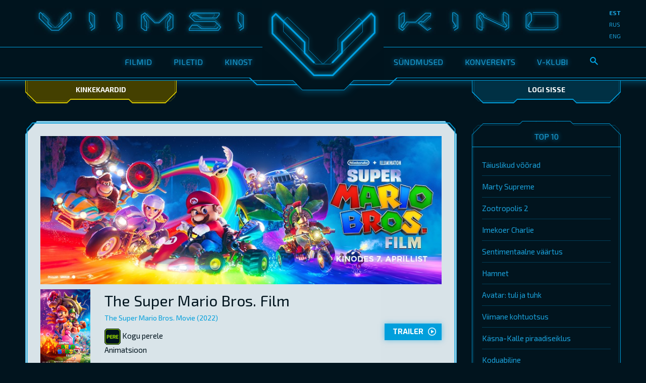

--- FILE ---
content_type: text/html; charset=utf-8
request_url: https://www.viimsikino.ee/event/3694/title/the_super_mario_bros_film/?dt=27.11.2022&returnUrl=%252frus%252fmypage%252fLogOn%252f%253freturnUrl%253d%25252fmypage%25252fLogOn%25252f%25253freturnUrl%25253d%2525252fmypage%2525252fLogOn%2525252f%2525253freturnUrl%2525253d%252525252fevent%252525252f2297%252525252ftitle%252525252fn%252525253fljam%252525253fngud_pilapaskn%252525253f%252525253fr_-_osa_2%252525252f
body_size: 8791
content:
<!DOCTYPE html>


<!--[if lt IE 7]>      <html class="no-js lt-ie9 lt-ie8 lt-ie7" lang="et"> <![endif]-->
<!--[if IE 7]>         <html class="no-js lt-ie9 lt-ie8" lang="et"> <![endif]-->
<!--[if IE 8]>         <html class="no-js lt-ie9" lang="et"> <![endif]-->
<!--[if gt IE 8]><!-->
<html class="no-js" lang="et">
<!--<![endif]-->



<head>


    
    <meta http-equiv="X-UA-Compatible" content="IE=EmulateIE9" />
    
    <meta name="viewport" content="width=device-width, initial-scale=1.0, minimum-scale=1.0, maximum-scale=1.5" />
    
    <meta http-equiv="Content-Type" content="text/html; charset=utf-8" />



    <title>Viimsikino.ee - The Super Mario Bros. Film</title>



    <meta property="og:title" content="The Super Mario Bros. Film" />
    <meta property="og:site_name" content="Viimsikino.ee" />
    <meta name="description" content="Vennad Mario ja Luigi on täiesti tavalised torulukksepad, kuni ühel päeval satuvad nad tõelisesse muinasjutumaailma, mille heatahtlik valitsejanna Printsess Peach vajab hädasti abi teda ja tema alamaid ähvardava halastamatu Bowseri vastu võitlemiseks." />
    
    <link rel="image_src" href="https://mcswebsites.blob.core.windows.net/1011/Event_6975/landscape_large/SuperMarioBros_851x315.jpg" />
    <meta property="og:image" content="http://mcswebsites.blob.core.windows.net/1011/Event_6975/landscape_large/SuperMarioBros_851x315.jpg" />
    






    <link rel="shortcut icon" href="https://www.viimsikino.ee/Design/gfx/fav.ico" />
    

    



    <link rel="stylesheet" href="https://www.viimsikino.ee/Design/gfx/styles_reset.css" type="text/css" media="screen" />
    <link rel="stylesheet" href="https://www.viimsikino.ee/Design/gfx/styles_grid.css" type="text/css" media="screen" />
    <link rel="stylesheet" href="https://www.viimsikino.ee/Design/gfx/styles_screen.css" type="text/css" media="screen" />
    <link rel="stylesheet" href="//fonts.googleapis.com/css?family=Exo:400,700,700italic,400italic" type="text/css">


    <link rel="stylesheet" type="text/css" href="/_src/styles/-799400269"/>

    <link rel="stylesheet" type="text/css" href="https://mcswebsites.blob.core.windows.net/viimsikino-ee/files/style.css" />


    <!--[if lt IE 11]>
    <style>
        .fallback-helper
        {
            behavior: url(/Design/gfx/PIE.htc);
        }
        .fallback-main-article-section {
	        border-image: url('/Design/gfx/border-main.png') 40 170 50 repeat;
        }
        .fallback-widget_submenu-section {
	        border-image: url('/Design/gfx/border-side_2_x2.png') 60 200 80 200 repeat;
        }
        .fallback-widget-section {
	        border-image: url('/Design/gfx/border-side_x2.png') 60 200 50 repeat;
        }
        .main-header-wrap .fallback-widget-login-section {
	        border-image: url('/Design/gfx/border-login_x2.png') 60 200 50 repeat;
        }
        .fallback-times-item {
	        border-image: url('/Design/gfx/border-tickets_x2.png') 60 120 50 repeat;
        }
    </style>
<![endif]-->



    <script language="javascript" type="text/javascript">
        //<![CDATA[
        var baseUrl = '';
        var baseLangUrl = '';

        if (!console.log) {
            console.log = function (str) { };
        }
        //]]>
    </script>

    <script type="text/javascript" src="//ajax.googleapis.com/ajax/libs/jquery/1/jquery.min.js"></script>
    <script type="text/javascript" src="//netdna.bootstrapcdn.com/bootstrap/3.1.0/js/bootstrap.min.js"></script>

    <script type="text/javascript" src="/_src/scripts/631067508"></script>

    


    



    

    






    


    <meta name="theme-color" content="#01141e">
<link href='//fonts.googleapis.com/css?family=Exo+2:400,400italic,500,600,600italic,500italic,700,700italic,300,300italic,200italic,200,100italic,100&subset=latin,latin-ext,cyrillic' rel='stylesheet' type='text/css'>
<style>
body, .inputfield, .main-article-section input {
font-family: 'Exo 2', sans-serif;
}
.widget-present span {
float:left;
}
table.tableShoppingCartLines TD {
padding: 8px 10px;
}
.shows-type-list .shows-item, .shows-type-list .shows-item a {
padding-top: 0px;
display: inline-block;
}
.event_series_icon {
vertical-align: middle;
padding:0;
margin:0;
padding-right:.5em;
}
.shows-type-list .shows-item a .event_series_icon {
vertical-align: top;
}
h3.event_series {
margin-top:4px;
line-height: 30px;
}
.event_series h3 {
line-height: 100%;
}
.event_series_icon_1039 {
background: url(//mcswebsites.blob.core.windows.net/viimsikino-ee/files/Ikoonid/seenior.png) no-repeat 0 0;
background-size: 18px auto;
height:18px;
width: 18px;
display:inline-block;
vertical-align: middle;
}
.event_series_icon_1032 {
background: url(//mcswebsites.blob.core.windows.net/viimsikino-ee/files/Ikoonid/kinoklassika.png) no-repeat 0 0;
background-size: 18px auto;
height:18px;
width: 18px;
display:inline-block;
vertical-align: middle;
}
.event_series_icon_1036 {
background: url(//mcswebsites.blob.core.windows.net/viimsikino-ee/files/Ikoonid/beebikino.png) no-repeat 0 0;
background-size: 18px auto;
height:18px;
width: 18px;
display:inline-block;
vertical-align: middle;
}

.event_series_icon_1035 {
background: url(//mcswebsites.blob.core.windows.net/viimsikino-ee/files/Ikoonid/4k.png) no-repeat 0 0;
background-size: 18px auto;
height:18px;
width: 18px;
display:inline-block;
vertical-align: middle;
}
.event_series_icon_1034 {
background: url(//mcswebsites.blob.core.windows.net/viimsikino-ee/files/Ikoonid/auro-11-1.png) no-repeat 0 0;
background-size: 18px auto;
height:18px;
width: 18px;
display:inline-block;
vertical-align: middle;
}
h3 .event_series_icon_1032, h3 .event_series_icon_1035, h3 .event_series_icon_1034, h3 .event_series_icon_1033, h3 .event_series_icon_1036, h3 .event_series_icon_1039 {
background-size: 30px auto;
height:30px;
width: 30px;
position: relative;
left: 0;
padding-right:4px;
display: inline-block;
}
.show_info h3 .event_series_icon_1035, .show_info h3 .event_series_icon_1034, .show_info h3 .event_series_icon_1033 {
display: block;
}
h3.event_series_1035, h3.event_series_1034, h3.event_series_1033 {
  text-indent: 100%;
  white-space: nowrap;
  overflow: hidden;
  position: relative;
  height:30px;
}
.event_series_icon_1033 {
background: url(//mcswebsites.blob.core.windows.net/viimsikino-ee/files/Ikoonid/premier.png) no-repeat 0 0;
background-size: auto 18px;
height:18px;
width: 40px;
display:inline-block;
}
.event_series_icon_1043 {
background: url(//mcswebsites.blob.core.windows.net/viimsikino-ee/files/Ikoonid/specialevent.png) no-repeat 0 0;
background-size: auto 100%;
height:32px;
width: 92px;
display:inline-block;
}
.show_info > .event_series_1043 {
color:transparent;
text-shadow: none !important;
margin-left:1px;
}

.event_series_icon_EVENTIDHERE {
background: url(//mcswebsites.blob.core.windows.net/viimsikino-ee/files/Ikoonid/event.png) no-repeat 0 0;
background-size: auto 18px;
height:18px;
width: 40px;
display:inline-block;
}

h3 .event_series_icon_1033, h3 .event_series_icon_EVENTIDHERE {
background-size: auto 30px;
height:30px;
width: 70px;
line-height: 100%;
}
.event_series .times-inner {
padding: 20px 20px 25px;
height: 100%;
}
.shows-item.event_series a, .times-item.event_series .times-time, 
div.show_info h3.event_series {
text-shadow: 0px 0px 2px #FDD000;
}
.productItem table {
width: 100%;
}
.productItem table td.first {
width:100px;
}
.productItem .dropdown {
float:left;
margin-right: 1em;
}
.productItem button {
height: 33px;
}
.productItem div.eventImageDiv {
-webkit-box-shadow: none;
box-shadow: none;
}

.iconLinkBar td a.arrowLink{
    background-color: #00141e;
    border: 1px solid #00141e;
    position: relative;
    display: inline-block;
    border: none;
    white-space: nowrap;
    -ms-text-overflow: ellipsis;
    text-overflow: ellipsis;
    overflow: hidden;
    line-height: 1;
    text-transform: uppercase;
    font-weight: 14px;
    font-family: 'Exo', sans-serif;
    font-weight: bold;
    -webkit-appearance: none;
    -webkit-box-shadow: 0 0 10px rgba(0,159,220,.5);
    -moz-box-shadow: 0 0 10px rgba(0,159,220,.5);
    box-shadow: 0 0 10px rgba(0,159,220,.5);
    padding: 8px 15px;
}
.mobile-menu-open .mobile-menu-section {
    max-height: 400px !important;
}
</style>
<script>
if (window.location.hostname == 'viimsikino.ee') {
window.location.href = window.location.protocol + '//www.viimsikino.ee' + window.location.pathname + window.location.search + window.location.hash;
}
</script>
<!-- Google tag (gtag.js) -->
<script async src="https://www.googletagmanager.com/gtag/js?id=G-9CDT2F3NPH"></script>
<script>
  window.dataLayer = window.dataLayer || [];
  function gtag(){dataLayer.push(arguments);}
  gtag('js', new Date());
  gtag('config', 'G-9CDT2F3NPH');
</script>

</head>

<body>

    <div class="main-wrap-helper">
        <div class="main-header-wrap">
            <div class="main-header">
                <button type="button" class="toggle-mobile-menu js-toggle_mobile_menu show-on-mobile" title="Show/Hide"><span>Show/Hide</span></button>
                <p class="main-header-logo">
                    <img src="/Design/gfx/viimsi_kino_x2.jpg" alt="Viimsikino.ee" height="55" />
                </p>
                <p class="main-header-v">
                    <a href="/" tabindex="-1">
                        <img src="/Design/gfx/v.png" alt="Viimsikino.ee" title="Viimsikino.ee" /></a>
                </p>



                <div class="hide-on-tablet">
    <ul class="list main-header-nav pull-left">
        
        <li class="header-nav-item  MainMenuNode_1383"><a href="https://www.viimsikino.ee/Movies/NowInTheatre" target="">Filmid</a></li>
        <li class="header-nav-item  MainMenuNode_1421"><a href="https://www.viimsikino.ee/Tickets" target="">Piletid</a></li>
        <li class="header-nav-item  MainMenuNode_1422"><a href="https://www.viimsikino.ee/Cinema" target="">Kinost</a></li>

        
    </ul>
    <ul class="list main-header-nav pull-right">
        <li class="header-nav-item  MainMenuNode_1391"><a href="http://www.viimsikino.ee/News/Birthdays" target="">S&#252;ndmused</a></li>
        <li class="header-nav-item  MainMenuNode_1423"><a href="https://www.viimsikino.ee/Conference" target="">Konverents</a></li>
        <li class="header-nav-item  MainMenuNode_1424"><a href="https://www.viimsikino.ee/CinemaClub" target="">V-klubi</a></li>
        <li class="header-nav-item">
            <a href="https://www.viimsikino.ee/search/" target="">
                <img height="16" width="16" src="[data-uri]"></a>
        </li>
        <li class="header-nav-item show-on-tablet show-on-mobile"><p><a href="https://www.viimsikino.ee/Tickets/GiftCards">Kinkekaardid</a></p>
</li>
        
    </ul>
</div>
                <ul class="list main-header-lang-switch">
                    <li class="lang-item current-lang-item"><a href="https://www.viimsikino.ee/event/3694/title/the_super_mario_bros_film/?dt=27.11.2022&returnUrl=%252frus%252fmypage%252fLogOn%252f%253freturnUrl%253d%25252fmypage%25252fLogOn%25252f%25253freturnUrl%25253d%2525252fmypage%2525252fLogOn%2525252f%2525253freturnUrl%2525253d%252525252fevent%252525252f2297%252525252ftitle%252525252fn%252525253fljam%252525253fngud_pilapaskn%252525253f%252525253fr_-_osa_2%252525252f">est</a>
                        <li class="lang-item "><a href="https://www.viimsikino.ee/rus/event/3694/title/the_super_mario_bros_film/?dt=27.11.2022&returnUrl=%252frus%252fmypage%252fLogOn%252f%253freturnUrl%253d%25252fmypage%25252fLogOn%25252f%25253freturnUrl%25253d%2525252fmypage%2525252fLogOn%2525252f%2525253freturnUrl%2525253d%252525252fevent%252525252f2297%252525252ftitle%252525252fn%252525253fljam%252525253fngud_pilapaskn%252525253f%252525253fr_-_osa_2%252525252f">rus</a>
                        <li class="lang-item "><a href="https://www.viimsikino.ee/eng/event/3694/title/the_super_mario_bros_film/?dt=27.11.2022&returnUrl=%252frus%252fmypage%252fLogOn%252f%253freturnUrl%253d%25252fmypage%25252fLogOn%25252f%25253freturnUrl%25253d%2525252fmypage%2525252fLogOn%2525252f%2525253freturnUrl%2525253d%252525252fevent%252525252f2297%252525252ftitle%252525252fn%252525253fljam%252525253fngud_pilapaskn%252525253f%252525253fr_-_osa_2%252525252f">eng</a>
                        
                </ul>
                
            </div>

            
            <div class="main-login-section-helper hide-on-tablet">

                <div class="widget-present button-section present-section">
                    <div class="inner">
                        <div class="pull-text-center hide-on-tablet hide-on-mobile"><p><a href="https://www.viimsikino.ee/Tickets/GiftCards">Kinkekaardid</a></p>
</div>
                    </div>
                </div>


                <div class="widget-login main-login-section">
                    <div class="inner">
                        
                        <p class="pull-text-center"><a href="https://www.viimsikino.ee/mypage/logon/?ReturnUrl=%2fevent%2f3694%2ftitle%2fthe_super_mario_bros_film%2f%3fdt%3d27.11.2022%26amp%3breturnUrl%3d%25252frus%25252fmypage%25252fLogOn%25252f%25253freturnUrl%25253d%2525252fmypage%2525252fLogOn%2525252f%2525253freturnUrl%2525253d%252525252fmypage%252525252fLogOn%252525252f%252525253freturnUrl%252525253d%25252525252fevent%25252525252f2297%25252525252ftitle%25252525252fn%25252525253fljam%25252525253fngud_pilapaskn%25252525253f%25252525253fr_-_osa_2%25252525252f" class="main-login_url">Logi sisse</a></p>
                        
                    </div>
                </div>
            </div>
            
        </div>

        <!-- Mobile Menu helper -->

        <div id="mobile-menu-placeholder" class="mobile-menu-section show-on-mobile">&nbsp;</div>

        <div id="mobile-submenu-placeholder" class="show-on-mobile">&nbsp;</div>
        <!-- //Mobile Menu helper -->


        

        
    

    <div class="main-content-section">
        <div class="grid">
            <div class="col-3-4 gutter-right">
                <div class="main-article-section">
                    <div class="main-article">
                        
                        <p class="event-top-image">
                            <img src="https://mcswebsites.blob.core.windows.net/1011/Event_6975/landscape_xlarge/SuperMarioBros_851x315.jpg" alt="" width="100%">
                        </p>
                        
                        <table class="table-movies">
                            <tbody>
                                <tr class="table-movies-row">
                                    
                                    <td class="table-movies-thumb hide-on-mobile" style="width: 120px;">
                                        <img src="https://mcswebsites.blob.core.windows.net/1011/Event_6975/portrait_medium/SuperMarioBros_1350x2000.jpg" width="99"></td>
                                    
                                    <td class="table-movies-desc pull-text-center-on-mobile">
                                        <h1 class="movies-desc-title">The Super Mario Bros. Film</h1>
                                        
                                        <p class="movies-desc-alt-title">The Super Mario Bros. Movie (2022)</p>
                                        
                                        <p>

                                            
                                            <img style="vertical-align: middle" src="https://mcswebsites.blob.core.windows.net/viimsikino-ee/images/rating_large_PERE.png" border="0" title="Kogu perele" />
                                            Kogu perele
                                            <br />
                                            Animatsioon
                                            <br>
                                            



                                            
                                        </p>
                                        <ul class="list shows-type-list">



                                            
                                        </ul>
                                    </td>
                                    <td class="table-movies-actions">

                                        <div style="display: inline-block;">
                                            
                                        </div>


                                        <div>
                                            
                                            <a href="http://www.youtube.com/watch?v=HFyJDc1MT4s" class="btn btn-trailer" onclick="playYouTubeTrailer(&#39;HFyJDc1MT4s&#39;, &#39;The Super Mario Bros. Film TLR&#39;);return false;">
                                                <span>Trailer</span>
                                            </a>
                                            
                                        </div>
                                    </td>
                                </tr>
                            </tbody>
                        </table>
                        
                        <hr class="separator">
                        <h2>Filmi tutvustus</h2>

                        <p>
                            Vennad Mario ja Luigi on täiesti tavalised torulukksepad, kuni ühel päeval satuvad nad tõelisesse muinasjutumaailma, mille heatahtlik valitsejanna Printsess Peach vajab hädasti abi teda ja tema alamaid ähvardava halastamatu Bowseri vastu võitlemiseks. Mario ja Luigi pole just kangelased selle sõna tavalises tähenduses, aga kui väga vaja, võtavad vennad end kokku ja asuvad tegudele!<br /><br />"Super Mario Bros. Film" on animaseiklus, mille aluseks 1985. aastal ilmavalgust näinud ja aastakümnetega tohutud mõõtmed omandanud mängudeuniversum. Filmi tootjateks on Käsilaste kodustuudio Illumination ning Super Mario mängude sünnikodu Nintendo.
                        </p>
                        
                        <ul class="list clear" style="margin-bottom: 20px;">
                            

                            <li class="btn video-item">

                                <a href="http://www.youtube.com/watch?v=HFyJDc1MT4s" class="eventVideo" onclick="playYouTubeTrailer(&#39;HFyJDc1MT4s&#39;, &#39;The Super Mario Bros. Film TLR&#39;);return false;">
                                    <div style="position: relative">
                                        <img src="https://img.youtube.com/vi/HFyJDc1MT4s/mqdefault.jpg" title="The Super Mario Bros. Film TLR" width="148">
                                        <div style="position: absolute; top: 0; bottom: 0; width: 100%;">
                                            <div class="play-button"></div>
                                        </div>
                                    </div>
                                </a>
                                                                
                            </li>

                            

                            <li class="btn video-item">

                                <a href="http://www.youtube.com/watch?v=yPpazvJrHm0" class="eventVideo" onclick="playYouTubeTrailer(&#39;yPpazvJrHm0&#39;, &#39;The Super Mario Bros. Movie trl&#39;);return false;">
                                    <div style="position: relative">
                                        <img src="https://img.youtube.com/vi/yPpazvJrHm0/mqdefault.jpg" title="The Super Mario Bros. Movie trl" width="148">
                                        <div style="position: absolute; top: 0; bottom: 0; width: 100%;">
                                            <div class="play-button"></div>
                                        </div>
                                    </div>
                                </a>
                                                                
                            </li>

                            
                        </ul>
                        

                        <hr class="separator">
                        <table class="table-movies-meta">
                            <tbody>
                                <tr>
                                    <th>Kinos alates:</th>
                                    <td><b>07.04.2023</b></td>
                                </tr>
                                
                                <tr>
                                    <th>Filmi pikkus:</th>
                                    <td><b>1h 32 min</b></td>
                                </tr>
                                

                                <tr>
                                    <th>Levitaja:</th>
                                    <td><b>Estonian Theatrical Distribution O&#220;</b></td>
                                </tr>


                                
                                <tr>
                                    <th>Lavastaja:</th>
                                    <td><b><a href='https://www.viimsikino.ee/search/?query=Aaron+Horvath'>Aaron Horvath</a>, <a href='https://www.viimsikino.ee/search/?query=Michael+Jelenic'>Michael Jelenic</a></b></td>
                                </tr>
                                
                            </tbody>
                        </table>
                        <hr class="separator">

                        
                    </div>
                </div>
            </div>
            <div class="col-1-4">
                <h1 class="offscreen">Külgveeru navigatsioon</h1>

                
                <div class="widget">
                    <div class="widget-article">
                            <div class="widget-hgroup">
        <h2 class="widget-title">Top 10</h2>
    </div>
    <ul class="list links-list">
        <li class="links-item"><a href="https://www.viimsikino.ee/event/4337/title/t%C3%A4iuslikud_v%C3%B5%C3%B5rad/?dt=27.11.2022&amp;returnUrl=%252frus%252fmypage%252fLogOn%252f%253freturnUrl%253d%25252fmypage%25252fLogOn%25252f%25253freturnUrl%25253d%2525252fmypage%2525252fLogOn%2525252f%2525253freturnUrl%2525253d%252525252fevent%252525252f2297%252525252ftitle%252525252fn%252525253fljam%252525253fngud_pilapaskn%252525253f%252525253fr_-_osa_2%252525252f">T&#228;iuslikud v&#245;&#245;rad</a></li>
        <li class="links-item"><a href="https://www.viimsikino.ee/event/4336/title/marty_supreme/?dt=27.11.2022&amp;returnUrl=%252frus%252fmypage%252fLogOn%252f%253freturnUrl%253d%25252fmypage%25252fLogOn%25252f%25253freturnUrl%25253d%2525252fmypage%2525252fLogOn%2525252f%2525253freturnUrl%2525253d%252525252fevent%252525252f2297%252525252ftitle%252525252fn%252525253fljam%252525253fngud_pilapaskn%252525253f%252525253fr_-_osa_2%252525252f">Marty Supreme</a></li>
        <li class="links-item"><a href="https://www.viimsikino.ee/event/4232/title/zootropolis_2/?dt=27.11.2022&amp;returnUrl=%252frus%252fmypage%252fLogOn%252f%253freturnUrl%253d%25252fmypage%25252fLogOn%25252f%25253freturnUrl%25253d%2525252fmypage%2525252fLogOn%2525252f%2525253freturnUrl%2525253d%252525252fevent%252525252f2297%252525252ftitle%252525252fn%252525253fljam%252525253fngud_pilapaskn%252525253f%252525253fr_-_osa_2%252525252f">Zootropolis 2</a></li>
        <li class="links-item"><a href="https://www.viimsikino.ee/event/4260/title/imekoer_charlie/?dt=27.11.2022&amp;returnUrl=%252frus%252fmypage%252fLogOn%252f%253freturnUrl%253d%25252fmypage%25252fLogOn%25252f%25253freturnUrl%25253d%2525252fmypage%2525252fLogOn%2525252f%2525253freturnUrl%2525253d%252525252fevent%252525252f2297%252525252ftitle%252525252fn%252525253fljam%252525253fngud_pilapaskn%252525253f%252525253fr_-_osa_2%252525252f">Imekoer Charlie</a></li>
        <li class="links-item"><a href="https://www.viimsikino.ee/event/4327/title/sentimentaalne_v%C3%A4%C3%A4rtus/?dt=27.11.2022&amp;returnUrl=%252frus%252fmypage%252fLogOn%252f%253freturnUrl%253d%25252fmypage%25252fLogOn%25252f%25253freturnUrl%25253d%2525252fmypage%2525252fLogOn%2525252f%2525253freturnUrl%2525253d%252525252fevent%252525252f2297%252525252ftitle%252525252fn%252525253fljam%252525253fngud_pilapaskn%252525253f%252525253fr_-_osa_2%252525252f">Sentimentaalne v&#228;&#228;rtus</a></li>
        <li class="links-item"><a href="https://www.viimsikino.ee/event/4335/title/hamnet/?dt=27.11.2022&amp;returnUrl=%252frus%252fmypage%252fLogOn%252f%253freturnUrl%253d%25252fmypage%25252fLogOn%25252f%25253freturnUrl%25253d%2525252fmypage%2525252fLogOn%2525252f%2525253freturnUrl%2525253d%252525252fevent%252525252f2297%252525252ftitle%252525252fn%252525253fljam%252525253fngud_pilapaskn%252525253f%252525253fr_-_osa_2%252525252f">Hamnet</a></li>
        <li class="links-item"><a href="https://www.viimsikino.ee/event/4150/title/avatar_tuli_ja_tuhk/?dt=27.11.2022&amp;returnUrl=%252frus%252fmypage%252fLogOn%252f%253freturnUrl%253d%25252fmypage%25252fLogOn%25252f%25253freturnUrl%25253d%2525252fmypage%2525252fLogOn%2525252f%2525253freturnUrl%2525253d%252525252fevent%252525252f2297%252525252ftitle%252525252fn%252525253fljam%252525253fngud_pilapaskn%252525253f%252525253fr_-_osa_2%252525252f">Avatar: tuli ja tuhk</a></li>
        <li class="links-item"><a href="https://www.viimsikino.ee/event/4304/title/viimane_kohtuotsus/?dt=27.11.2022&amp;returnUrl=%252frus%252fmypage%252fLogOn%252f%253freturnUrl%253d%25252fmypage%25252fLogOn%25252f%25253freturnUrl%25253d%2525252fmypage%2525252fLogOn%2525252f%2525253freturnUrl%2525253d%252525252fevent%252525252f2297%252525252ftitle%252525252fn%252525253fljam%252525253fngud_pilapaskn%252525253f%252525253fr_-_osa_2%252525252f">Viimane kohtuotsus</a></li>
        <li class="links-item"><a href="https://www.viimsikino.ee/event/4308/title/k%C3%A4sna-kalle_piraadiseiklus/?dt=27.11.2022&amp;returnUrl=%252frus%252fmypage%252fLogOn%252f%253freturnUrl%253d%25252fmypage%25252fLogOn%25252f%25253freturnUrl%25253d%2525252fmypage%2525252fLogOn%2525252f%2525253freturnUrl%2525253d%252525252fevent%252525252f2297%252525252ftitle%252525252fn%252525253fljam%252525253fngud_pilapaskn%252525253f%252525253fr_-_osa_2%252525252f">K&#228;sna-Kalle piraadiseiklus</a></li>
        <li class="links-item"><a href="https://www.viimsikino.ee/event/4303/title/koduabiline/?dt=27.11.2022&amp;returnUrl=%252frus%252fmypage%252fLogOn%252f%253freturnUrl%253d%25252fmypage%25252fLogOn%25252f%25253freturnUrl%25253d%2525252fmypage%2525252fLogOn%2525252f%2525253freturnUrl%2525253d%252525252fevent%252525252f2297%252525252ftitle%252525252fn%252525253fljam%252525253fngud_pilapaskn%252525253f%252525253fr_-_osa_2%252525252f">Koduabiline</a></li>
        
    </ul>
                    </div>
                </div>
                
            </div>

        </div>
    </div>





    
    <script language="javascript" type="text/javascript">
        //<![CDATA[
        var ytplayer;
        var currentYTVideoId = '';
        function playYouTubeTrailer(ytID, eventName) {
            videoBox.Show('ytPlayerBox', 644, 393, eventName);
            var params = { allowScriptAccess: "always", allowfullscreen: "true", wmode: "transparent", bgcolor: "#000000" };
            var atts = { id: "myytplayer" };
            //if (swfobject) {
            var url = "https://www.youtube-nocookie.com/embed/" + ytID + "/?version=3&autoplay=1&hd=1&controls=2&fmt=22&iv_load_policy=3&modestbranding=1&rel=0&showinfo=0&enablejsapi=1&origin=" + window.location.protocol + "//" + window.location.host;
            $('#ytPlayerBox').html('<iframe class="youtube-player" allow="autoplay; fullscreen" allowfullscreen="allowfullscreen" style="background:transparent" type="text/html" width="644" height="393" src="' + url + '" frameborder="0">');
                //swfobject.embedSWF("http://www.youtube.com/v/" + ytID + "?enablejsapi=1&playerapiid=ytplayer&version=3&autoplay=1&hd=1",
                //                "ytPlayerBox", "644", "393", "8", null, null, params, atts);
            //}
            //else {
            //    $('#ytPlayerBox').html('<iframe class="youtube-player" type="text/html" width="644" height="393" src="http://www.youtube.com/embed/' + ytID + '" frameborder="0">');
            //}
            try {
                _gaq.push(['_trackPageview', '/track/video/' + eventName]);
        } catch (e) { }
        return false;
    }
    function onPlayerError(errorCode) {
        if (errorCode == 150 || errorCode == 101) {
            var videoUrl = 'http://www.youtube.com/watch?v=' + currentYTVideoId;
            $('#trailerVideoContainer .contboxBasic').empty();
            $('#myytplayer').replaceWith('<div style="margin:20px;margin-top:160px;text-align:center;">Video requested does not allow playback in the embedded players.<br /><a href="' + videoUrl + '" target="_blank">Click here to open video on YouTube.com</a></div>');
        }
    }
    function onYouTubePlayerReady(playerId) {
        ytplayer = document.getElementById('myytplayer');
        ytplayer.addEventListener("onError", "onPlayerError");
        ytplayer.setPlaybackQuality('large');
    }
    function playTrailerAddictTrailer(taID, eventName) {
        videoBox.Show('ytPlayerBox', 644, 393, eventName);
        var params = { allowScriptAccess: "always", allowfullscreen: "true", wmode: "transparent", bgcolor: "#000000" };
        var atts = { id: "myytplayer" };
        if (swfobject) {
            swfobject.embedSWF("http://www.traileraddict.com/emd/" + taID + "",
                            "ytPlayerBox", "644", "393", "8", null, null, params, atts);
        }
        try {
            _gaq.push(['_trackPageview', '/track/video/' + eventName]);
                        } catch (e) { }
                    }
    function playTrailer(trailerUrl, eventName) {
                        if (trailerUrl.indexOf('.mov') >= 0) {
                            videoBox.Show('ytPlayerBox', 644, 358, eventName);
                            var qtHtml =
            '<object id="movie1" name="movie1" classid="clsid:02BF25D5-8C17-4B23-BC80-D3488ABDDC6B" codebase="http://www.apple.com/qtactivex/qtplugin.cab" width="644" height="358">' +
            ' <param name="pluginspage" value="http://www.apple.com/quicktime/download" />' +
            ' <param name="src" value="' + trailerUrl + '" />' +
            ' <param name="controller" value="true" />' +
            ' <param name="autoplay" value="true" />' +
            ' <param name="scale" value="aspect" />' +
            ' <object type="video/quicktime" data="' + trailerUrl + '" width="644" height="358" scale="aspect"></object>' +
            ' </object>' +
             '';
                            $('#ytPlayerBox').html(qtHtml);
                            try {
                                document.movie1.Play();
                                document.movie1.SetControllerVisible(true);
                            } catch (e) { }
                        }
                        else {
                            var flashvars = {};
                            flashvars.trailerUrl = trailerUrl;
                            var params = { allowScriptAccess: "always", allowfullscreen: "true", wmode: "transparent", bgcolor: "#000000" };
                            var atts = { id: "myytplayer" };

                            videoBox.Show('ytPlayerBox', 644, 368, eventName);
                            if (swfobject) {
                                swfobject.embedSWF(baseUrl + "/images/Trailer_Player/trailer_player_filmtrailer.swf", "ytPlayerBox", "644", "368", "8", false, flashvars, params, atts);
                            }
                            else if (trailerUrl.indexOf('.mp4') >= 0) {
                                $('#ytPlayerBox').html('<video width="644" height="368" controls="controls" autoplay="autoplay" ><source src="' + trailerUrl + '" type=\'video/mp4; codecs="avc1.42E01E, mp4a.40.2"\'></video>');
                            }
                        }
                        try {
                            _gaq.push(['_trackPageview', '/track/video/' + eventName]);
                        } catch (e) { }
                    }
                    function playTrailerMov(trailerUrl) {
                        var qtHtml = '<object CLASSID="clsid:02BF25D5-8C17-4B23-BC80-D3488ABDDC6B" width="320" height="256" CODEBASE="http://www.apple.com/qtactivex/qtplugin.cab">' +
                        '<param name="src" value="' + trailerUrl + '">' +
                        '<param name="autoplay" value="true">' +
                        '<param name="loop" value="false">' +
                        '<param name="controller" value="true">' +
                        '<embed src="' + trailerUrl + '" width="320" height="256" autoplay="true" loop="false" controller="true" pluginspage="http://www.apple.com/quicktime/"></embed></object>';
                        $('#ytPlayerDiv').html(qtHtml);
                    }
                    //]]>
    </script>





        <div class="main-footer-wrap ">
            <div class="main-footer">

                <div class="article">
    <div class="article contmargs">
<h1 class="offscreen">Jaluse navigatsioon</h1>
<div class="grid">
<div class="col-1-4">
<div class="inner">
<h2 class="main-footer-title">Firmast</h2>
<ul class="list">
	<li><a href="https://www.viimsikino.ee/Cinema">Kontakt</a></li>
</ul>
</div>
</div>
<div class="col-1-4">
<div class="inner">
<h2 class="main-footer-title">Kino</h2>
<ul class="list">
	<li><a href="https://www.viimsikino.ee/Movies/NowInTheatre">Kinokavad</a></li>
	<li><a href="https://www.viimsikino.ee/Tickets">Hinnad</a></li>
	<li><a href="https://www.viimsikino.ee/Movies/ComingSoon">Tulevad filmid</a></li>
	<li><a href="https://www.viimsikino.ee/info/GoldenRules">Kinok&uuml;lastaja kuldreeglid</a></li>
	<li><a href="https://www.viimsikino.ee/MyPage/LogOn/">Liitu kinoklubiga</a></li>
	<li><a href="http://www.viimsikino.ee/Tickets/GiftCards">Kinkekaardid</a></li>
</ul>
</div>
</div>
<div class="col-1-4">
<div class="inner">
<h2 class="main-footer-title">S&uuml;ndmused</h2>
<ul class="list">
	<li><a href="https://www.viimsikino.ee/Conference">Konverents</a></li>
	<li><a href="https://www.viimsikino.ee/Conference">&Auml;rikliendile</a></li>
	<li><a href="https://www.viimsikino.ee/News">&Uuml;ritused</a></li>
	<li><a href="http://www.viimsikino.ee/News/Birthdays">S&uuml;nnip&auml;evad</a></li>
	<li><a href="http://www.viimsikino.ee/News/School">Kooliga kinno</a></li>
</ul>
</div>
</div>
<div class="col-1-4">
<div class="inner">
<h2 class="main-footer-title">Meedia</h2>
<ul class="list">
	<li><a href="http://www.viimsikino.ee/Cinema/Advertisement">Reklaam kinos</a></li>
	<li><a href="http://www.spatallinn.ee/uudisvoog/">Uudisvoog</a></li>
	<li><a href="https://www.viimsikino.ee/Cinema/Feedback">Suhtle meiega</a></li>
</ul>
<p><a href="http://www.facebook.com/viimsikino" target="_blank">Viimsi Kino Facebookis</a></p>
</div>
</div>
</div>
</div>
</div>

            </div>
            <div class="main-footer-section">
                <div class="article">
    <div class="main-footer-article">
<p>COPYRIGHT &copy; VIIMSIKINO<br />
VIIMSI KINO OPEREERIB SPA TOURS O&Uuml;</p>
</div>
</div>

                <div id="markuslogo" style="margin: 0 auto; width: 110px; padding: 10px; opacity: .6">
                    <a href="http://www.markus.ee/" title="Powered by MARKUS Cinema System" target="_blank">
                        <img src="https://mcswebsites.blob.core.windows.net/viimsikino-ee/images/markus.png" alt="MARKUS Cinema System" /></a>
                </div>
            </div>


        </div>
    </div>


    <iframe id="__historyFrame" style="display: none;" src="https://mcswebsites.blob.core.windows.net/viimsikino-ee/images/none.gif"></iframe>
    
    <div id="fb-root">
    </div>
    <script language="javascript" type="text/javascript">
        //<![CDATA[

        (function () {
            var $b = $('#facebookBox');

            window.resizeFacebookBox = function () {
                $('iframe', $b).width($b.width() + 20).css({ border: 0 });
            };
        })();


        window.fbAsyncInit = function () {
            FB.init({
                //appId: '',
                status: true, cookie: true,
                xfbml: true, oauth: false
            });

            FB.Event.subscribe("xfbml.render", function () {
                window.resizeFacebookBox();
            });
        };

        (function () {
            var e = document.createElement('script'); e.async = true;
            e.src = document.location.protocol + '//connect.facebook.net/et_EE/all.js';
            document.getElementById('fb-root').appendChild(e);
        }());

        $(window).resize(window.resizeFacebookBox);
        $(document).ready(window.resizeFacebookBox);

        //]]>
    </script>

    

    <!-- The Gallery as lightbox dialog, should be a child element of the document body -->
    
    <div id="blueimp-gallery" class="blueimp-gallery">
        <div class="slides"></div>
        <h3 class="title"></h3>
        <a class="prev">‹</a>
        <a class="next">›</a>
        <a class="close">×</a>
        <a class="play-pause"></a>
        <ol class="indicator"></ol>
    </div>
</body>


</html>

--- FILE ---
content_type: text/css
request_url: https://www.viimsikino.ee/Design/gfx/styles_grid.css
body_size: 1888
content:

/**
 *
 * OKIA GRID v1.0
 * Developed by Kristo Vaarmari & Tauno Hanni
 * www.okia.ee
 *
 */

.grid, .inline-grid, .col, .col-1-1, .col-2-3, .col-1-2, .col-1-3, .col-1-4, .col-1-5, .col-1-6, .col-5-6, .col-1-8,
.col-3-8, .col-5-8, .col-1-10, .col-3-10, .col-2-5, .col-3-5, .col-7-10, .col-8-10,
.col-9-10, .col-1-12, .col-10-12, .col-11-12, .col-3-4, .col-5-12, .col-7-12 {
    -webkit-box-sizing: border-box;
    -moz-box-sizing: border-box;
    box-sizing: border-box;
}

    .inline-grid .col, .inline-grid .col-1-1, .inline-grid .col-2-3, .inline-grid .col-1-2, .inline-grid .col-1-3, .inline-grid .col-1-4,
    .inline-grid .col-1-5, .inline-grid .col-1-6, .inline-grid .col-5-6, .inline-grid .col-1-8,
    .inline-grid .col-3-8, .inline-grid .col-5-8, .inline-grid .col-1-10, .inline-grid .col-3-10, .inline-grid .col-2-5,
    .inline-grid .col-3-5, .inline-grid .col-7-10, .inline-grid .col-8-10,
    .inline-grid .col-9-10, .inline-grid .col-1-12, .inline-grid .col-10-12, .inline-grid .col-11-12,
    .inline-grid .col-3-4, .inline-grid .col-5-12, .inline-grid .col-7-12 {
        float: none !important;
        display: inline-block;
        font-size: 13px;
        line-height: 1;
        vertical-align: top;
    }

    .grid .col, .grid .col-1-1, .grid .col-2-3, .grid .col-1-2, .grid .col-1-3, .grid .col-1-4, .grid .col-1-5, .grid .col-1-6,
    .grid .col-5-6, .grid .col-1-8, .grid .col-3-8, .grid .col-5-8, .grid .col-1-10, .grid .col-3-10, .grid .col-2-5,
    .grid .col-3-5, .grid .col-7-10, .grid .col-8-10, .grid .col-9-10, .grid .col-1-12, .grid .col-10-12, .grid .col-11-12, .grid .col-3-4,
    .grid .col-5-12, .grid .col-7-12 {
        float: left;
        margin: 0;
    }

.grid, .inline-grid {
    margin: 0 auto;
}

.inline-grid {
    width: 100%;
    font-size: 0px;
    line-height: 1;
}

.grid-pad {
    padding: 15px;
}

.grid:after, .inline-grid:after {
    content: " ";
    display: table;
    clear: both;
}

.inner {
    margin: 0;
    padding: 10px;
}


    .show-on-tablet, .show-on-mobile {
        display: none !important;
    }

    .inline-grid .pull-right {
        float: right !important;
    }


/* => Cols */
/* ------------------------------------------------------------------------------*/

.col-1-1 {
    width: 100%;
}

.col-2-3 {
    width: 66.667%;
}

.col-1-2 {
    width: 50%;
}

.col-1-3 {
    width: 33.3334%;
}

.col-1-4 {
    width: 25%;
}

.col-1-5 {
    width: 20%;
}

.col-1-6 {
    width: 16.667%;
}

.col-1-8 {
    width: 12.5%;
}

.col-3-8 {
    width: 37.5%;
}

.col-5-8 {
    width: 62.5%;
}

.col-1-10 {
    width: 10%;
}

.col-3-10 {
    width: 30%;
}

.col-2-5 {
    width: 40%;
}

.col-3-5 {
    width: 60%;
}

.col-7-10 {
    width: 70%;
}

.col-8-10 {
    width: 80%;
}

.col-9-10 {
    width: 90%;
}

.col-1-12 {
    width: 8.3334%;
}

.col-10-12 {
    width: 83.334%;
}

.col-11-12 {
    width: 91.667%;
}

.col-5-6 {
    width: 83.3337%;
}

.col-3-4 {
    width: 75%;
}

.col-5-12 {
    width: 41.667%;
}

.col-7-12 {
    width: 58.334%;
}

/* => Media Queries */
/* ------------------------------------------------------------------------------*/


@media only screen and (min-width: 1240px) { /*  large screen  */
    .main-wrap {
        max-width: 1240px;
    }

    .inner {
        padding: 15px;
    }

    .grid-pad {
        padding: 20px;
    }
}
/*
@media only screen and (max-width: 960px) {
	.grid, .inline-grid {
		max-width: 960px;
	}
	.inner {
		padding: 5px;
	}
	.grid-pad {
		padding: 10px;
	}

}
*/
@media handheld, only screen and (max-width: 990px) { /*  tablet  */
    .show-on-mobile {
        display: block  !important;
    }

    .hide-on-tablet {
        display: none !important;
    }

    .show-on-tablet {
        display: block !important;
    }


    .grid, .inline-grid {
        width: 100%;
        min-width: 0;
        margin-left: 0;
        margin-right: 0;
    }

    .inner, .list.inner {
        padding: 10px;
    }

    .col, .col-1-1, .col-2-3, .col-1-2, .col-1-3, .col-1-4, .col-1-5, .col-1-6, .col-1-8, .col-3-8, .col-5-8, .col-1-10,
    .col-3-10, .col-2-5, .col-3-5, .col-7-10, .col-8-10, .col-9-10, .col-1-12, .col-10-12, .col-11-12,
    .col-5-6, .col-3-4, .col-5-12, .col-7-12 {
        width: auto;
        float: none;
        clear: both;
        margin: 0;
        width: 100%;
        padding-left: 0;
        padding-right: 0;
    }

    .t-1-2, .t-1-3, .t-2-3, .t-1-4, .t-1-5, .t-1-6 {
        float: left;
        clear: none;
    }

    .inline-grid .t-1-2, .inline-grid .t-1-3, .inline-grid .t-2-3, .inline-grid .t-1-4, .inline-grid .t-1-5, .inline-grid .t-1-6 {
        display: inline-block;
        line-height: 1;
        font-size: 13px;
        clear: none;
    }

    .t-2-3 {
        width: 66.667%;
    }

    .t-1-2 {
        width: 49%;
    }

    .t-1-3 {
        width: 33.33%;
    }

    .t-1-4 {
        width: 25%;
    }

    .t-1-5 {
        width: 20%;
    }

    .t-1-6 {
        width: 16.667%;
    }
}

@media only screen and (min-device-width : 768px) and (max-device-width : 1024px) {
    .col, .col-1-1, .col-2-3, .col-1-2, .col-1-3, .col-1-4, .col-1-5, .col-1-6, .col-1-8, .col-3-8, .col-5-8, .col-1-10,
    .col-3-10, .col-2-5, .col-3-5, .col-7-10, .col-8-10, .col-9-10, .col-1-12, .col-10-12, .col-11-12,
    .col-5-6, .col-3-4, .col-5-12, .col-7-12 {
        width: auto;
        float: none;
        clear: both;
        margin: 0;
        width: 100%;
        padding-left: 0;
        padding-right: 0;
    }

    .t-1-2, .t-1-3, .t-2-3, .t-1-4, .t-1-5, .t-1-6 {
        float: left;
        clear: none;
    }

    .inline-grid .t-1-2, .inline-grid .t-1-3, .inline-grid .t-2-3, .inline-grid .t-1-4, .inline-grid .t-1-5, .inline-grid .t-1-6 {
        display: inline-block;
        line-height: 1;
        font-size: 13px;
        clear: none;
    }

    .t-2-3 {
        width: 66.667%;
    }

    .t-1-2 {
        width: 49%;
    }

    .t-1-3 {
        width: 33.33%;
    }

    .t-1-4 {
        width: 25%;
    }

    .t-1-5 {
        width: 20%;
    }

    .t-1-6 {
        width: 16.667%;
    }

    .t-1-3:nth-child(4n) {
        clear: left;
    }
}

@media handheld, only screen and (max-width: 700px) { /*  mobile  */
    .hide-on-mobile {
        display: none !important;
    }

    .show-on-mobile {
        display: block !important;
    }


    .t-1-2, .t-1-3, .t-2-3, .t-1-4, .t-1-5, .t-1-6 {
        display: block;
        width: auto;
        float: none;
        clear: both;
        width: 100%;
    }

    .m-1-2, .m-1-3, .m-1-4 {
        float: left;
        clear: none;
    }

    .inline-grid .m-1-2, .inline-grid .m-1-3 {
        display: inline-block;
        float: none;
        line-height: 1;
        font-size: 13px;
    }

    .m-1-2, .inline-grid .m-1-2 {
        width: 49%;
    }

    .m-1-3, .inline-grid .m-1-3 {
        width: 33.33%;
    }

    .m-1-4, .inline-grid .m-1-4 {
        width: 25%;
    }
}


--- FILE ---
content_type: application/x-javascript
request_url: https://www.viimsikino.ee/_src/scripts/631067508
body_size: 64714
content:
Function.__typeName="Function";Function.__class=true;Function.createCallback=function(d,c){return function(){var b=arguments.length;if(b>0){var a=[];for(var f=0;f<b;f++){a[f]=arguments[f]}a[b]=c;return d.apply(this,a)}return d.call(this,c)}};Function.createDelegate=function(d,c){return function(){return c.apply(d,arguments)}};Function.emptyFunction=Function.emptyMethod=function(){};Function.validateParameters=function(e,d,f){return Function._validateParams(e,d,f)};Function._validateParams=function(n,p,k){var l,o=p.length;k=k||typeof k==="undefined";l=Function._validateParameterCount(n,p,k);if(l){l.popStackFrame();return l}for(var j=0,r=n.length;j<r;j++){var m=p[Math.min(j,o-1)],q=m.name;if(m.parameterArray){q+="["+(j-o+1)+"]"}else{if(!k&&j>=o){break}}l=Function._validateParameter(n[j],m,q);if(l){l.popStackFrame();return l}}return null};Function._validateParameterCount=function(r,p,t){var m,l,k=p.length,q=r.length;if(q<k){var n=k;for(m=0;m<k;m++){var o=p[m];if(o.optional||o.parameterArray){n--}}if(q<n){l=true}}else{if(t&&q>k){l=true;for(m=0;m<k;m++){if(p[m].parameterArray){l=false;break}}}}if(l){var s=Error.parameterCount();s.popStackFrame();return s}return null};Function._validateParameter=function(o,p,w){var B,r=p.type,z=!!p.integer,v=!!p.domElement,A=!!p.mayBeNull;B=Function._validateParameterType(o,r,z,v,A,w);if(B){B.popStackFrame();return B}var t=p.elementType,q=!!p.elementMayBeNull;if(r===Array&&typeof o!=="undefined"&&o!==null&&(t||!q)){var u=!!p.elementInteger,x=!!p.elementDomElement;for(var s=0;s<o.length;s++){var y=o[s];B=Function._validateParameterType(y,t,u,x,q,w+"["+s+"]");if(B){B.popStackFrame();return B}}}return null};Function._validateParameterType=function(l,m,t,s,u,q){var n,p;if(typeof l==="undefined"){if(u){return null}else{n=Error.argumentUndefined(q);n.popStackFrame();return n}}if(l===null){if(u){return null}else{n=Error.argumentNull(q);n.popStackFrame();return n}}if(m&&m.__enum){if(typeof l!=="number"){n=Error.argumentType(q,Object.getType(l),m);n.popStackFrame();return n}if(l%1===0){var r=m.prototype;if(!m.__flags||l===0){for(p in r){if(r[p]===l){return null}}}else{var v=l;for(p in r){var o=r[p];if(o===0){continue}if((o&l)===o){v-=o}if(v===0){return null}}}}n=Error.argumentOutOfRange(q,l,String.format(Sys.Res.enumInvalidValue,l,m.getName()));n.popStackFrame();return n}if(s&&(!Sys._isDomElement(l)||l.nodeType===3)){n=Error.argument(q,Sys.Res.argumentDomElement);n.popStackFrame();return n}if(m&&!Sys._isInstanceOfType(m,l)){n=Error.argumentType(q,Object.getType(l),m);n.popStackFrame();return n}if(m===Number&&t){if(l%1!==0){n=Error.argumentOutOfRange(q,l,Sys.Res.argumentInteger);n.popStackFrame();return n}}return null};Error.__typeName="Error";Error.__class=true;Error.create=function(e,f){var h=new Error(e);h.message=e;if(f){for(var g in f){h[g]=f[g]}}h.popStackFrame();return h};Error.argument=function(h,g){var f="Sys.ArgumentException: "+(g?g:Sys.Res.argument);if(h){f+="\n"+String.format(Sys.Res.paramName,h)}var e=Error.create(f,{name:"Sys.ArgumentException",paramName:h});e.popStackFrame();return e};Error.argumentNull=function(h,g){var f="Sys.ArgumentNullException: "+(g?g:Sys.Res.argumentNull);if(h){f+="\n"+String.format(Sys.Res.paramName,h)}var e=Error.create(f,{name:"Sys.ArgumentNullException",paramName:h});e.popStackFrame();return e};Error.argumentOutOfRange=function(h,j,f){var g="Sys.ArgumentOutOfRangeException: "+(f?f:Sys.Res.argumentOutOfRange);if(h){g+="\n"+String.format(Sys.Res.paramName,h)}if(typeof j!=="undefined"&&j!==null){g+="\n"+String.format(Sys.Res.actualValue,j)}var i=Error.create(g,{name:"Sys.ArgumentOutOfRangeException",paramName:h,actualValue:j});i.popStackFrame();return i};Error.argumentType=function(k,h,g,l){var i="Sys.ArgumentTypeException: ";if(l){i+=l}else{if(h&&g){i+=String.format(Sys.Res.argumentTypeWithTypes,h.getName(),g.getName())}else{i+=Sys.Res.argumentType}}if(k){i+="\n"+String.format(Sys.Res.paramName,k)}var j=Error.create(i,{name:"Sys.ArgumentTypeException",paramName:k,actualType:h,expectedType:g});j.popStackFrame();return j};Error.argumentUndefined=function(h,g){var f="Sys.ArgumentUndefinedException: "+(g?g:Sys.Res.argumentUndefined);if(h){f+="\n"+String.format(Sys.Res.paramName,h)}var e=Error.create(f,{name:"Sys.ArgumentUndefinedException",paramName:h});e.popStackFrame();return e};Error.format=function(f){var e="Sys.FormatException: "+(f?f:Sys.Res.format),d=Error.create(e,{name:"Sys.FormatException"});d.popStackFrame();return d};Error.invalidOperation=function(f){var e="Sys.InvalidOperationException: "+(f?f:Sys.Res.invalidOperation),d=Error.create(e,{name:"Sys.InvalidOperationException"});d.popStackFrame();return d};Error.notImplemented=function(f){var e="Sys.NotImplementedException: "+(f?f:Sys.Res.notImplemented),d=Error.create(e,{name:"Sys.NotImplementedException"});d.popStackFrame();return d};Error.parameterCount=function(f){var e="Sys.ParameterCountException: "+(f?f:Sys.Res.parameterCount),d=Error.create(e,{name:"Sys.ParameterCountException"});d.popStackFrame();return d};Error.prototype.popStackFrame=function(){if(typeof this.stack==="undefined"||this.stack===null||typeof this.fileName==="undefined"||this.fileName===null||typeof this.lineNumber==="undefined"||this.lineNumber===null){return}var j=this.stack.split("\n"),h=j[0],g=this.fileName+":"+this.lineNumber;while(typeof h!=="undefined"&&h!==null&&h.indexOf(g)===-1){j.shift();h=j[0]}var f=j[1];if(typeof f==="undefined"||f===null){return}var i=f.match(/@(.*):(\d+)$/);if(typeof i==="undefined"||i===null){return}this.fileName=i[1];this.lineNumber=parseInt(i[2]);j.shift();this.stack=j.join("\n")};Object.__typeName="Object";Object.__class=true;Object.getType=function(d){var c=d.constructor;if(!c||typeof c!=="function"||!c.__typeName||c.__typeName==="Object"){return Object}return c};Object.getTypeName=function(b){return Object.getType(b).getName()};String.__typeName="String";String.__class=true;String.prototype.endsWith=function(b){return this.substr(this.length-b.length)===b};String.prototype.startsWith=function(b){return this.substr(0,b.length)===b};String.prototype.trim=function(){return this.replace(/^\s+|\s+$/g,"")};String.prototype.trimEnd=function(){return this.replace(/\s+$/,"")};String.prototype.trimStart=function(){return this.replace(/^\s+/,"")};String.format=function(){return String._toFormattedString(false,arguments)};String._toFormattedString=function(x,t){var n="",s=t[0];for(var o=0;true;){var p=s.indexOf("{",o),r=s.indexOf("}",o);if(p<0&&r<0){n+=s.slice(o);break}if(r>0&&(r<p||p<0)){n+=s.slice(o,r+1);o=r+2;continue}n+=s.slice(o,p);o=p+1;if(s.charAt(o)==="{"){n+="{";o++;continue}if(r<0){break}var v=s.substring(o,r),q=v.indexOf(":"),u=parseInt(q<0?v:v.substring(0,q),10)+1,w=q<0?"":v.substring(q+1),m=t[u];if(typeof m==="undefined"||m===null){m=""}if(m.toFormattedString){n+=m.toFormattedString(w)}else{if(x&&m.localeFormat){n+=m.localeFormat(w)}else{if(m.format){n+=m.format(w)}else{n+=m.toString()}}}o=r+1}return n};Boolean.__typeName="Boolean";Boolean.__class=true;Boolean.parse=function(d){var c=d.trim().toLowerCase();if(c==="false"){return false}if(c==="true"){return true}};Date.__typeName="Date";Date.__class=true;Number.__typeName="Number";Number.__class=true;RegExp.__typeName="RegExp";RegExp.__class=true;if(!window){this.window=this}window.Type=Function;Type.prototype.callBaseMethod=function(h,e,f){var g=Sys._getBaseMethod(this,h,e);if(!f){return g.apply(h)}else{return g.apply(h,f)}};Type.prototype.getBaseMethod=function(d,c){return Sys._getBaseMethod(this,d,c)};Type.prototype.getBaseType=function(){return typeof this.__baseType==="undefined"?null:this.__baseType};Type.prototype.getInterfaces=function(){var i=[],g=this;while(g){var h=g.__interfaces;if(h){for(var k=0,j=h.length;k<j;k++){var l=h[k];if(!Array.contains(i,l)){i[i.length]=l}}}g=g.__baseType}return i};Type.prototype.getName=function(){return typeof this.__typeName==="undefined"?"":this.__typeName};Type.prototype.implementsInterface=function(k){this.resolveInheritance();var h=k.getName(),i=this.__interfaceCache;if(i){var l=i[h];if(typeof l!=="undefined"){return l}}else{i=this.__interfaceCache={}}var g=this;while(g){var j=g.__interfaces;if(j){if(Array.indexOf(j,k)!==-1){return i[h]=true}}g=g.__baseType}return i[h]=false};Type.prototype.inheritsFrom=function(d){this.resolveInheritance();var c=this.__baseType;while(c){if(c===d){return true}c=c.__baseType}return false};Type.prototype.initializeBase=function(d,c){this.resolveInheritance();if(this.__baseType){if(!c){this.__baseType.apply(d)}else{this.__baseType.apply(d,c)}}return d};Type.prototype.isImplementedBy=function(d){if(typeof d==="undefined"||d===null){return false}var c=Object.getType(d);return !!(c.implementsInterface&&c.implementsInterface(this))};Type.prototype.isInstanceOfType=function(b){return Sys._isInstanceOfType(this,b)};Type.prototype.registerClass=function(h,g,k){this.prototype.constructor=this;this.__typeName=h;this.__class=true;if(g){this.__baseType=g;this.__basePrototypePending=true}Sys.__upperCaseTypes[h.toUpperCase()]=this;if(k){this.__interfaces=[];for(var i=2,j=arguments.length;i<j;i++){var l=arguments[i];this.__interfaces.push(l)}}return this};Type.prototype.registerInterface=function(b){Sys.__upperCaseTypes[b.toUpperCase()]=this;this.prototype.constructor=this;this.__typeName=b;this.__interface=true;return this};Type.prototype.resolveInheritance=function(){if(this.__basePrototypePending){var d=this.__baseType;d.resolveInheritance();for(var f in d.prototype){var e=d.prototype[f];if(!this.prototype[f]){this.prototype[f]=e}}delete this.__basePrototypePending}};Type.getRootNamespaces=function(){return Array.clone(Sys.__rootNamespaces)};Type.isClass=function(b){if(typeof b==="undefined"||b===null){return false}return !!b.__class};Type.isInterface=function(b){if(typeof b==="undefined"||b===null){return false}return !!b.__interface};Type.isNamespace=function(b){if(typeof b==="undefined"||b===null){return false}return !!b.__namespace};Type.parse=function(typeName,ns){var fn;if(ns){fn=Sys.__upperCaseTypes[ns.getName().toUpperCase()+"."+typeName.toUpperCase()];return fn||null}if(!typeName){return null}if(!Type.__htClasses){Type.__htClasses={}}fn=Type.__htClasses[typeName];if(!fn){fn=eval(typeName);Type.__htClasses[typeName]=fn}return fn};Type.registerNamespace=function(l){var k=window,h=l.split(".");for(var g=0;g<h.length;g++){var j=h[g],i=k[j];if(!i){i=k[j]={}}if(!i.__namespace){if(g===0&&l!=="Sys"){Sys.__rootNamespaces[Sys.__rootNamespaces.length]=i}i.__namespace=true;i.__typeName=h.slice(0,g+1).join(".");i.getName=function(){return this.__typeName}}k=i}};Type._checkDependency=function(g,h){var e=Type._registerScript._scripts,f=e?!!e[g]:false;if(typeof h!=="undefined"&&!f){throw Error.invalidOperation(String.format(Sys.Res.requiredScriptReferenceNotIncluded,h,g))}return f};Type._registerScript=function(i,h){var g=Type._registerScript._scripts;if(!g){Type._registerScript._scripts=g={}}if(g[i]){throw Error.invalidOperation(String.format(Sys.Res.scriptAlreadyLoaded,i))}g[i]=true;if(h){for(var k=0,j=h.length;k<j;k++){var l=h[k];if(!Type._checkDependency(l)){throw Error.invalidOperation(String.format(Sys.Res.scriptDependencyNotFound,i,l))}}}};Type.registerNamespace("Sys");Sys.__upperCaseTypes={};Sys.__rootNamespaces=[Sys];Sys._isInstanceOfType=function(e,d){if(typeof d==="undefined"||d===null){return false}if(d instanceof e){return true}var f=Object.getType(d);return !!(f===e)||f.inheritsFrom&&f.inheritsFrom(e)||f.implementsInterface&&f.implementsInterface(e)};Sys._getBaseMethod=function(f,g,h){var i=f.getBaseType();if(i){var j=i.prototype[h];return j instanceof Function?j:null}return null};Sys._isDomElement=function(h){var g=false;if(typeof h.nodeType!=="number"){var f=h.ownerDocument||h.document||h;if(f!=h){var e=f.defaultView||f.parentWindow;g=e!=h}else{g=typeof f.body==="undefined"}}return !g};Array.__typeName="Array";Array.__class=true;Array.add=Array.enqueue=function(d,c){d[d.length]=c};Array.addRange=function(d,c){d.push.apply(d,c)};Array.clear=function(b){b.length=0};Array.clone=function(b){if(b.length===1){return[b[0]]}else{return Array.apply(null,b)}};Array.contains=function(d,c){return Sys._indexOf(d,c)>=0};Array.dequeue=function(b){return b.shift()};Array.forEach=function(g,l,k){for(var i=0,j=g.length;i<j;i++){var h=g[i];if(typeof h!=="undefined"){l.call(k,h,i,g)}}};Array.indexOf=function(f,e,d){return Sys._indexOf(f,e,d)};Array.insert=function(f,d,e){f.splice(d,0,e)};Array.parse=function(value){if(!value){return[]}return eval(value)};Array.remove=function(d,e){var f=Sys._indexOf(d,e);if(f>=0){d.splice(f,1)}return f>=0};Array.removeAt=function(d,c){d.splice(c,1)};Sys._indexOf=function(f,g,j){if(typeof g==="undefined"){return -1}var h=f.length;if(h!==0){j=j-0;if(isNaN(j)){j=0}else{if(isFinite(j)){j=j-j%1}if(j<0){j=Math.max(0,h+j)}}for(var i=j;i<h;i++){if(typeof f[i]!=="undefined"&&f[i]===g){return i}}}return -1};Type._registerScript._scripts={"MicrosoftAjaxCore.js":true,"MicrosoftAjaxGlobalization.js":true,"MicrosoftAjaxSerialization.js":true,"MicrosoftAjaxComponentModel.js":true,"MicrosoftAjaxHistory.js":true,"MicrosoftAjaxNetwork.js":true,"MicrosoftAjaxWebServices.js":true};Sys.IDisposable=function(){};Sys.IDisposable.prototype={};Sys.IDisposable.registerInterface("Sys.IDisposable");Sys.StringBuilder=function(b){this._parts=typeof b!=="undefined"&&b!==null&&b!==""?[b.toString()]:[];this._value={};this._len=0};Sys.StringBuilder.prototype={append:function(b){this._parts[this._parts.length]=b},appendLine:function(b){this._parts[this._parts.length]=typeof b==="undefined"||b===null||b===""?"\r\n":b+"\r\n"},clear:function(){this._parts=[];this._value={};this._len=0},isEmpty:function(){if(this._parts.length===0){return true}return this.toString()===""},toString:function(h){h=h||"";var f=this._parts;if(this._len!==f.length){this._value={};this._len=f.length}var e=this._value;if(typeof e[h]==="undefined"){if(h!==""){for(var g=0;g<f.length;){if(typeof f[g]==="undefined"||f[g]===""||f[g]===null){f.splice(g,1)}else{g++}}}e[h]=this._parts.join(h)}return e[h]}};Sys.StringBuilder.registerClass("Sys.StringBuilder");Sys.Browser={};Sys.Browser.InternetExplorer={};Sys.Browser.Firefox={};Sys.Browser.Safari={};Sys.Browser.Opera={};Sys.Browser.agent=null;Sys.Browser.hasDebuggerStatement=false;Sys.Browser.name=navigator.appName;Sys.Browser.version=parseFloat(navigator.appVersion);Sys.Browser.documentMode=0;if(navigator.userAgent.indexOf(" MSIE ")>-1){Sys.Browser.agent=Sys.Browser.InternetExplorer;Sys.Browser.version=parseFloat(navigator.userAgent.match(/MSIE (\d+\.\d+)/)[1]);if(Sys.Browser.version>=8){if(document.documentMode>=7){Sys.Browser.documentMode=document.documentMode}}Sys.Browser.hasDebuggerStatement=true}else{if(navigator.userAgent.indexOf(" Firefox/")>-1){Sys.Browser.agent=Sys.Browser.Firefox;Sys.Browser.version=parseFloat(navigator.userAgent.match(/Firefox\/(\d+\.\d+)/)[1]);Sys.Browser.name="Firefox";Sys.Browser.hasDebuggerStatement=true}else{if(navigator.userAgent.indexOf(" AppleWebKit/")>-1){Sys.Browser.agent=Sys.Browser.Safari;Sys.Browser.version=parseFloat(navigator.userAgent.match(/AppleWebKit\/(\d+(\.\d+)?)/)[1]);Sys.Browser.name="Safari"}else{if(navigator.userAgent.indexOf("Opera/")>-1){Sys.Browser.agent=Sys.Browser.Opera}}}}Sys.EventArgs=function(){};Sys.EventArgs.registerClass("Sys.EventArgs");Sys.EventArgs.Empty=new Sys.EventArgs;Sys.CancelEventArgs=function(){Sys.CancelEventArgs.initializeBase(this);this._cancel=false};Sys.CancelEventArgs.prototype={get_cancel:function(){return this._cancel},set_cancel:function(b){this._cancel=b}};Sys.CancelEventArgs.registerClass("Sys.CancelEventArgs",Sys.EventArgs);Type.registerNamespace("Sys.UI");Sys._Debug=function(){};Sys._Debug.prototype={_appendConsole:function(b){if(typeof Debug!=="undefined"&&Debug.writeln){Debug.writeln(b)}if(window.console&&window.console.log){window.console.log(b)}if(window.opera){window.opera.postError(b)}if(window.debugService){window.debugService.trace(b)}},_appendTrace:function(d){var c=document.getElementById("TraceConsole");if(c&&c.tagName.toUpperCase()==="TEXTAREA"){c.value+=d+"\n"}},assert:function(e,f,d){if(!e){f=d&&this.assert.caller?String.format(Sys.Res.assertFailedCaller,f,this.assert.caller):String.format(Sys.Res.assertFailed,f);if(confirm(String.format(Sys.Res.breakIntoDebugger,f))){this.fail(f)}}},clearTrace:function(){var b=document.getElementById("TraceConsole");if(b&&b.tagName.toUpperCase()==="TEXTAREA"){b.value=""}},fail:function(message){this._appendConsole(message);if(Sys.Browser.hasDebuggerStatement){eval("debugger")}},trace:function(b){this._appendConsole(b);this._appendTrace(b)},traceDump:function(f,d){var e=this._traceDump(f,d,true)},_traceDump:function(o,n,p,m,r){n=n?n:"traceDump";m=m?m:"";if(o===null){this.trace(m+n+": null");return}switch(typeof o){case"undefined":this.trace(m+n+": Undefined");break;case"number":case"string":case"boolean":this.trace(m+n+": "+o);break;default:if(Date.isInstanceOfType(o)||RegExp.isInstanceOfType(o)){this.trace(m+n+": "+o.toString());break}if(!r){r=[]}else{if(Array.contains(r,o)){this.trace(m+n+": ...");return}}Array.add(r,o);if(o==window||o===document||window.HTMLElement&&o instanceof HTMLElement||typeof o.nodeName==="string"){var u=o.tagName?o.tagName:"DomElement";if(o.id){u+=" - "+o.id}this.trace(m+n+" {"+u+"}")}else{var w=Object.getTypeName(o);this.trace(m+n+(typeof w==="string"?" {"+w+"}":""));if(m===""||p){m+="    ";var s,t,x,q,v;if(Array.isInstanceOfType(o)){t=o.length;for(s=0;s<t;s++){this._traceDump(o[s],"["+s+"]",p,m,r)}}else{for(q in o){v=o[q];if(!Function.isInstanceOfType(v)){this._traceDump(v,q,p,m,r)}}}}}Array.remove(r,o)}}};Sys._Debug.registerClass("Sys._Debug");Sys.Debug=new Sys._Debug;Sys.Debug.isDebug=false;function Sys$Enum$parse(m,r){var n,l,v;if(r){n=this.__lowerCaseValues;if(!n){this.__lowerCaseValues=n={};var p=this.prototype;for(var o in p){n[o.toLowerCase()]=p[o]}}}else{n=this.prototype}if(!this.__flags){v=r?m.toLowerCase():m;l=n[v.trim()];if(typeof l!=="number"){throw Error.argument("value",String.format(Sys.Res.enumInvalidValue,m,this.__typeName))}return l}else{var u=(r?m.toLowerCase():m).split(","),s=0;for(var q=u.length-1;q>=0;q--){var t=u[q].trim();l=n[t];if(typeof l!=="number"){throw Error.argument("value",String.format(Sys.Res.enumInvalidValue,m.split(",")[q].trim(),this.__typeName))}s|=l}return s}}function Sys$Enum$toString(j){if(typeof j==="undefined"||j===null){return this.__string}var n=this.prototype,k;if(!this.__flags||j===0){for(k in n){if(n[k]===j){return k}}}else{var i=this.__sortedValues;if(!i){i=[];for(k in n){i[i.length]={key:k,value:n[k]}}i.sort(function(d,c){return d.value-c.value});this.__sortedValues=i}var o=[],m=j;for(k=i.length-1;k>=0;k--){var p=i[k],l=p.value;if(l===0){continue}if((l&j)===l){o[o.length]=p.key;m-=l;if(m===0){break}}}if(o.length&&m===0){return o.reverse().join(", ")}}return""}Type.prototype.registerEnum=function(d,e){Sys.__upperCaseTypes[d.toUpperCase()]=this;for(var f in this.prototype){this[f]=this.prototype[f]}this.__typeName=d;this.parse=Sys$Enum$parse;this.__string=this.toString();this.toString=Sys$Enum$toString;this.__flags=e;this.__enum=true};Type.isEnum=function(b){if(typeof b==="undefined"||b===null){return false}return !!b.__enum};Type.isFlags=function(b){if(typeof b==="undefined"||b===null){return false}return !!b.__flags};Sys.CollectionChange=function(g,j,h,i,f){this.action=g;if(j){if(!(j instanceof Array)){j=[j]}}this.newItems=j||null;if(typeof h!=="number"){h=-1}this.newStartingIndex=h;if(i){if(!(i instanceof Array)){i=[i]}}this.oldItems=i||null;if(typeof f!=="number"){f=-1}this.oldStartingIndex=f};Sys.CollectionChange.registerClass("Sys.CollectionChange");Sys.NotifyCollectionChangedAction=function(){throw Error.notImplemented()};Sys.NotifyCollectionChangedAction.prototype={add:0,remove:1,reset:2};Sys.NotifyCollectionChangedAction.registerEnum("Sys.NotifyCollectionChangedAction");Sys.NotifyCollectionChangedEventArgs=function(b){this._changes=b;Sys.NotifyCollectionChangedEventArgs.initializeBase(this)};Sys.NotifyCollectionChangedEventArgs.prototype={get_changes:function(){return this._changes||[]}};Sys.NotifyCollectionChangedEventArgs.registerClass("Sys.NotifyCollectionChangedEventArgs",Sys.EventArgs);Sys.Observer=function(){};Sys.Observer.registerClass("Sys.Observer");Sys.Observer.makeObservable=function(f){var e=f instanceof Array,d=Sys.Observer;if(f.setValue===d._observeMethods.setValue){return f}d._addMethods(f,d._observeMethods);if(e){d._addMethods(f,d._arrayMethods)}return f};Sys.Observer._addMethods=function(e,d){for(var f in d){e[f]=d[f]}};Sys.Observer._addEventHandler=function(e,f,d){Sys.Observer._getContext(e,true).events._addHandler(f,d)};Sys.Observer.addEventHandler=function(e,f,d){Sys.Observer._addEventHandler(e,f,d)};Sys.Observer._removeEventHandler=function(e,f,d){Sys.Observer._getContext(e,true).events._removeHandler(f,d)};Sys.Observer.removeEventHandler=function(e,f,d){Sys.Observer._removeEventHandler(e,f,d)};Sys.Observer.raiseEvent=function(g,h,f){var i=Sys.Observer._getContext(g);if(!i){return}var j=i.events.getHandler(h);if(j){j(g,f)}};Sys.Observer.addPropertyChanged=function(d,c){Sys.Observer._addEventHandler(d,"propertyChanged",c)};Sys.Observer.removePropertyChanged=function(d,c){Sys.Observer._removeEventHandler(d,"propertyChanged",c)};Sys.Observer.beginUpdate=function(b){Sys.Observer._getContext(b,true).updating=true};Sys.Observer.endUpdate=function(f){var h=Sys.Observer._getContext(f);if(!h||!h.updating){return}h.updating=false;var e=h.dirty;h.dirty=false;if(e){if(f instanceof Array){var g=h.changes;h.changes=null;Sys.Observer.raiseCollectionChanged(f,g)}Sys.Observer.raisePropertyChanged(f,"")}};Sys.Observer.isUpdating=function(d){var c=Sys.Observer._getContext(d);return c?c.updating:false};Sys.Observer._setValue=function(p,u,r){var B,q,v=p,s=u.split(".");for(var x=0,A=s.length-1;x<A;x++){var z=s[x];B=p["get_"+z];if(typeof B==="function"){p=B.call(p)}else{p=p[z]}var y=typeof p;if(p===null||y==="undefined"){throw Error.invalidOperation(String.format(Sys.Res.nullReferenceInPath,u))}}var t,o=s[A];B=p["get_"+o];q=p["set_"+o];if(typeof B==="function"){t=B.call(p)}else{t=p[o]}if(typeof q==="function"){q.call(p,r)}else{p[o]=r}if(t!==r){var w=Sys.Observer._getContext(v);if(w&&w.updating){w.dirty=true;return}Sys.Observer.raisePropertyChanged(v,s[0])}};Sys.Observer.setValue=function(d,f,e){Sys.Observer._setValue(d,f,e)};Sys.Observer.raisePropertyChanged=function(d,c){Sys.Observer.raiseEvent(d,"propertyChanged",new Sys.PropertyChangedEventArgs(c))};Sys.Observer.addCollectionChanged=function(d,c){Sys.Observer._addEventHandler(d,"collectionChanged",c)};Sys.Observer.removeCollectionChanged=function(d,c){Sys.Observer._removeEventHandler(d,"collectionChanged",c)};Sys.Observer._collectionChange=function(e,g){var h=Sys.Observer._getContext(e);if(h&&h.updating){h.dirty=true;var f=h.changes;if(!f){h.changes=f=[g]}else{f.push(g)}}else{Sys.Observer.raiseCollectionChanged(e,[g]);Sys.Observer.raisePropertyChanged(e,"length")}};Sys.Observer.add=function(f,d){var e=new Sys.CollectionChange(Sys.NotifyCollectionChangedAction.add,[d],f.length);Array.add(f,d);Sys.Observer._collectionChange(f,e)};Sys.Observer.addRange=function(f,d){var e=new Sys.CollectionChange(Sys.NotifyCollectionChangedAction.add,d,f.length);Array.addRange(f,d);Sys.Observer._collectionChange(f,e)};Sys.Observer.clear=function(d){var c=Array.clone(d);Array.clear(d);Sys.Observer._collectionChange(d,new Sys.CollectionChange(Sys.NotifyCollectionChangedAction.reset,null,-1,c,0))};Sys.Observer.insert=function(f,d,e){Array.insert(f,d,e);Sys.Observer._collectionChange(f,new Sys.CollectionChange(Sys.NotifyCollectionChangedAction.add,[e],d))};Sys.Observer.remove=function(f,d){var e=Array.indexOf(f,d);if(e!==-1){Array.remove(f,d);Sys.Observer._collectionChange(f,new Sys.CollectionChange(Sys.NotifyCollectionChangedAction.remove,null,-1,[d],e));return true}return false};Sys.Observer.removeAt=function(d,f){if(f>-1&&f<d.length){var e=d[f];Array.removeAt(d,f);Sys.Observer._collectionChange(d,new Sys.CollectionChange(Sys.NotifyCollectionChangedAction.remove,null,-1,[e],f))}};Sys.Observer.raiseCollectionChanged=function(d,c){Sys.Observer.raiseEvent(d,"collectionChanged",new Sys.NotifyCollectionChangedEventArgs(c))};Sys.Observer._observeMethods={add_propertyChanged:function(b){Sys.Observer._addEventHandler(this,"propertyChanged",b)},remove_propertyChanged:function(b){Sys.Observer._removeEventHandler(this,"propertyChanged",b)},addEventHandler:function(d,c){Sys.Observer._addEventHandler(this,d,c)},removeEventHandler:function(d,c){Sys.Observer._removeEventHandler(this,d,c)},get_isUpdating:function(){return Sys.Observer.isUpdating(this)},beginUpdate:function(){Sys.Observer.beginUpdate(this)},endUpdate:function(){Sys.Observer.endUpdate(this)},setValue:function(d,c){Sys.Observer._setValue(this,d,c)},raiseEvent:function(d,c){Sys.Observer.raiseEvent(this,d,c)},raisePropertyChanged:function(b){Sys.Observer.raiseEvent(this,"propertyChanged",new Sys.PropertyChangedEventArgs(b))}};Sys.Observer._arrayMethods={add_collectionChanged:function(b){Sys.Observer._addEventHandler(this,"collectionChanged",b)},remove_collectionChanged:function(b){Sys.Observer._removeEventHandler(this,"collectionChanged",b)},add:function(b){Sys.Observer.add(this,b)},addRange:function(b){Sys.Observer.addRange(this,b)},clear:function(){Sys.Observer.clear(this)},insert:function(d,c){Sys.Observer.insert(this,d,c)},remove:function(b){return Sys.Observer.remove(this,b)},removeAt:function(b){Sys.Observer.removeAt(this,b)},raiseCollectionChanged:function(b){Sys.Observer.raiseEvent(this,"collectionChanged",new Sys.NotifyCollectionChangedEventArgs(b))}};Sys.Observer._getContext=function(d,e){var f=d._observerContext;if(f){return f()}if(e){return(d._observerContext=Sys.Observer._createContext())()}return null};Sys.Observer._createContext=function(){var b={events:new Sys.EventHandlerList};return function(){return b}};Date._appendPreOrPostMatch=function(n,h){var m=0,j=false;for(var i=0,l=n.length;i<l;i++){var k=n.charAt(i);switch(k){case"'":if(j){h.append("'")}else{m++}j=false;break;case"\\":if(j){h.append("\\")}j=!j;break;default:h.append(k);j=false}}return m};Date._expandFormat=function(f,d){if(!d){d="F"}var e=d.length;if(e===1){switch(d){case"d":return f.ShortDatePattern;case"D":return f.LongDatePattern;case"t":return f.ShortTimePattern;case"T":return f.LongTimePattern;case"f":return f.LongDatePattern+" "+f.ShortTimePattern;case"F":return f.FullDateTimePattern;case"M":case"m":return f.MonthDayPattern;case"s":return f.SortableDateTimePattern;case"Y":case"y":return f.YearMonthPattern;default:throw Error.format(Sys.Res.formatInvalidString)}}else{if(e===2&&d.charAt(0)==="%"){d=d.charAt(1)}}return d};Date._expandYear=function(h,j){var f=new Date,g=Date._getEra(f);if(j<100){var i=Date._getEraYear(f,h,g);j+=i-i%100;if(j>h.Calendar.TwoDigitYearMax){j-=100}}return j};Date._getEra=function(l,h){if(!h){return 0}var g,k=l.getTime();for(var i=0,j=h.length;i<j;i+=4){g=h[i+2];if(g===null||k>=g){return i}}return 0};Date._getEraYear=function(f,g,h,i){var j=f.getFullYear();if(!i&&g.eras){j-=g.eras[h+3]}return j};Date._getParseRegExp=function(m,s){if(!m._parseRegExp){m._parseRegExp={}}else{if(m._parseRegExp[s]){return m._parseRegExp[s]}}var n=Date._expandFormat(m,s);n=n.replace(/([\^\$\.\*\+\?\|\[\]\(\)\{\}])/g,"\\\\$1");var o=new Sys.StringBuilder("^"),t=[],p=0,w=0,v=Date._getTokenRegExp(),r;while((r=v.exec(n))!==null){var x=n.slice(p,r.index);p=v.lastIndex;w+=Date._appendPreOrPostMatch(x,o);if(w%2===1){o.append(r[0]);continue}switch(r[0]){case"dddd":case"ddd":case"MMMM":case"MMM":case"gg":case"g":o.append("(\\D+)");break;case"tt":case"t":o.append("(\\D*)");break;case"yyyy":o.append("(\\d{4})");break;case"fff":o.append("(\\d{3})");break;case"ff":o.append("(\\d{2})");break;case"f":o.append("(\\d)");break;case"dd":case"d":case"MM":case"M":case"yy":case"y":case"HH":case"H":case"hh":case"h":case"mm":case"m":case"ss":case"s":o.append("(\\d\\d?)");break;case"zzz":o.append("([+-]?\\d\\d?:\\d{2})");break;case"zz":case"z":o.append("([+-]?\\d\\d?)");break;case"/":o.append("(\\"+m.DateSeparator+")")}Array.add(t,r[0])}Date._appendPreOrPostMatch(n.slice(p),o);o.append("$");var u=o.toString().replace(/\s+/g,"\\s+"),q={regExp:u,groups:t};m._parseRegExp[s]=q;return q};Date._getTokenRegExp=function(){return/\/|dddd|ddd|dd|d|MMMM|MMM|MM|M|yyyy|yy|y|hh|h|HH|H|mm|m|ss|s|tt|t|fff|ff|f|zzz|zz|z|gg|g/g};Date.parseLocale=function(b){return Date._parse(b,Sys.CultureInfo.CurrentCulture,arguments)};Date.parseInvariant=function(b){return Date._parse(b,Sys.CultureInfo.InvariantCulture,arguments)};Date._parse=function(q,o,r){var l,k,j,m,p,n=false;for(l=1,k=r.length;l<k;l++){m=r[l];if(m){n=true;j=Date._parseExact(q,m,o);if(j){return j}}}if(!n){p=o._getDateTimeFormats();for(l=0,k=p.length;l<k;l++){j=Date._parseExact(q,p[l],o);if(j){return j}}}return null};Date._parseExact=function(U,K,Y){U=U.trim();var aj=Y.dateTimeFormat,I=Date._getParseRegExp(aj,K),H=(new RegExp(I.regExp)).exec(U);if(H===null){return null}var G=I.groups,N=null,al=null,ag=null,X=null,aa=null,ak=0,Z,R=0,S=0,ai=0,ad=null,T=false;for(var Q=0,L=G.length;Q<L;Q++){var ah=H[Q+1];if(ah){switch(G[Q]){case"dd":case"d":X=parseInt(ah,10);if(X<1||X>31){return null}break;case"MMMM":ag=Y._getMonthIndex(ah);if(ag<0||ag>11){return null}break;case"MMM":ag=Y._getAbbrMonthIndex(ah);if(ag<0||ag>11){return null}break;case"M":case"MM":ag=parseInt(ah,10)-1;if(ag<0||ag>11){return null}break;case"y":case"yy":al=Date._expandYear(aj,parseInt(ah,10));if(al<0||al>9999){return null}break;case"yyyy":al=parseInt(ah,10);if(al<0||al>9999){return null}break;case"h":case"hh":ak=parseInt(ah,10);if(ak===12){ak=0}if(ak<0||ak>11){return null}break;case"H":case"HH":ak=parseInt(ah,10);if(ak<0||ak>23){return null}break;case"m":case"mm":R=parseInt(ah,10);if(R<0||R>59){return null}break;case"s":case"ss":S=parseInt(ah,10);if(S<0||S>59){return null}break;case"tt":case"t":var M=ah.toUpperCase();T=M===aj.PMDesignator.toUpperCase();if(!T&&M!==aj.AMDesignator.toUpperCase()){return null}break;case"f":ai=parseInt(ah,10)*100;if(ai<0||ai>999){return null}break;case"ff":ai=parseInt(ah,10)*10;if(ai<0||ai>999){return null}break;case"fff":ai=parseInt(ah,10);if(ai<0||ai>999){return null}break;case"dddd":aa=Y._getDayIndex(ah);if(aa<0||aa>6){return null}break;case"ddd":aa=Y._getAbbrDayIndex(ah);if(aa<0||aa>6){return null}break;case"zzz":var W=ah.split(/:/);if(W.length!==2){return null}Z=parseInt(W[0],10);if(Z<-12||Z>13){return null}var ae=parseInt(W[1],10);if(ae<0||ae>59){return null}ad=Z*60+(ah.startsWith("-")?-ae:ae);break;case"z":case"zz":Z=parseInt(ah,10);if(Z<-12||Z>13){return null}ad=Z*60;break;case"g":case"gg":var ac=ah;if(!ac||!aj.eras){return null}ac=ac.toLowerCase().trim();for(var P=0,J=aj.eras.length;P<J;P+=4){if(ac===aj.eras[P+1].toLowerCase()){N=P;break}}if(N===null){return null}}}}var af=new Date,V,ab=aj.Calendar.convert;if(ab){V=ab.fromGregorian(af)[0]}else{V=af.getFullYear()}if(al===null){al=V}else{if(aj.eras){al+=aj.eras[(N||0)+3]}}if(ag===null){ag=0}if(X===null){X=1}if(ab){af=ab.toGregorian(al,ag,X);if(af===null){return null}}else{af.setFullYear(al,ag,X);if(af.getDate()!==X){return null}if(aa!==null&&af.getDay()!==aa){return null}}if(T&&ak<12){ak+=12}af.setHours(ak,R,S,ai);if(ad!==null){var O=af.getMinutes()-(ad+af.getTimezoneOffset());af.setHours(af.getHours()+parseInt(O/60,10),O%60)}return af};Date.prototype.format=function(b){return this._toFormattedString(b,Sys.CultureInfo.InvariantCulture)};Date.prototype.localeFormat=function(b){return this._toFormattedString(b,Sys.CultureInfo.CurrentCulture)};Date.prototype._toFormattedString=function(D,N){var V=N.dateTimeFormat,R=V.Calendar.convert;if(!D||!D.length||D==="i"){if(N&&N.name.length){if(R){return this._toFormattedString(V.FullDateTimePattern,N)}else{var F=new Date(this.getTime()),E=Date._getEra(this,V.eras);F.setFullYear(Date._getEraYear(this,V,E));return F.toLocaleString()}}else{return this.toString()}}var T=V.eras,O=D==="s";D=Date._expandFormat(V,D);var z=new Sys.StringBuilder,y;function C(b){if(b<10){return"0"+b}return b.toString()}function U(b){if(b<10){return"00"+b}if(b<100){return"0"+b}return b.toString()}function J(b){if(b<10){return"000"+b}else{if(b<100){return"00"+b}else{if(b<1000){return"0"+b}}}return b.toString()}var P,H,L=/([^d]|^)(d|dd)([^d]|$)/g;function G(){if(P||H){return P}P=L.test(D);H=true;return P}var I=0,S=Date._getTokenRegExp(),A;if(!O&&R){A=R.fromGregorian(this)}for(;true;){var K=S.lastIndex,Q=S.exec(D),M=D.slice(K,Q?Q.index:D.length);I+=Date._appendPreOrPostMatch(M,z);if(!Q){break}if(I%2===1){z.append(Q[0]);continue}function B(d,c){if(A){return A[c]}switch(c){case 0:return d.getFullYear();case 1:return d.getMonth();case 2:return d.getDate()}}switch(Q[0]){case"dddd":z.append(V.DayNames[this.getDay()]);break;case"ddd":z.append(V.AbbreviatedDayNames[this.getDay()]);break;case"dd":P=true;z.append(C(B(this,2)));break;case"d":P=true;z.append(B(this,2));break;case"MMMM":z.append(V.MonthGenitiveNames&&G()?V.MonthGenitiveNames[B(this,1)]:V.MonthNames[B(this,1)]);break;case"MMM":z.append(V.AbbreviatedMonthGenitiveNames&&G()?V.AbbreviatedMonthGenitiveNames[B(this,1)]:V.AbbreviatedMonthNames[B(this,1)]);break;case"MM":z.append(C(B(this,1)+1));break;case"M":z.append(B(this,1)+1);break;case"yyyy":z.append(J(A?A[0]:Date._getEraYear(this,V,Date._getEra(this,T),O)));break;case"yy":z.append(C((A?A[0]:Date._getEraYear(this,V,Date._getEra(this,T),O))%100));break;case"y":z.append((A?A[0]:Date._getEraYear(this,V,Date._getEra(this,T),O))%100);break;case"hh":y=this.getHours()%12;if(y===0){y=12}z.append(C(y));break;case"h":y=this.getHours()%12;if(y===0){y=12}z.append(y);break;case"HH":z.append(C(this.getHours()));break;case"H":z.append(this.getHours());break;case"mm":z.append(C(this.getMinutes()));break;case"m":z.append(this.getMinutes());break;case"ss":z.append(C(this.getSeconds()));break;case"s":z.append(this.getSeconds());break;case"tt":z.append(this.getHours()<12?V.AMDesignator:V.PMDesignator);break;case"t":z.append((this.getHours()<12?V.AMDesignator:V.PMDesignator).charAt(0));break;case"f":z.append(U(this.getMilliseconds()).charAt(0));break;case"ff":z.append(U(this.getMilliseconds()).substr(0,2));break;case"fff":z.append(U(this.getMilliseconds()));break;case"z":y=this.getTimezoneOffset()/60;z.append((y<=0?"+":"-")+Math.floor(Math.abs(y)));break;case"zz":y=this.getTimezoneOffset()/60;z.append((y<=0?"+":"-")+C(Math.floor(Math.abs(y))));break;case"zzz":y=this.getTimezoneOffset()/60;z.append((y<=0?"+":"-")+C(Math.floor(Math.abs(y)))+":"+C(Math.abs(this.getTimezoneOffset()%60)));break;case"g":case"gg":if(V.eras){z.append(V.eras[Date._getEra(this,T)+1])}break;case"/":z.append(V.DateSeparator)}}return z.toString()};String.localeFormat=function(){return String._toFormattedString(true,arguments)};Number.parseLocale=function(b){return Number._parse(b,Sys.CultureInfo.CurrentCulture)};Number.parseInvariant=function(b){return Number._parse(b,Sys.CultureInfo.InvariantCulture)};Number._parse=function(D,A){D=D.trim();if(D.match(/^[+-]?infinity$/i)){return parseFloat(D)}if(D.match(/^0x[a-f0-9]+$/i)){return parseInt(D)}var q=A.numberFormat,s=Number._parseNumberNegativePattern(D,q,q.NumberNegativePattern),x=s[0],u=s[1];if(x===""&&q.NumberNegativePattern!==1){s=Number._parseNumberNegativePattern(D,q,1);x=s[0];u=s[1]}if(x===""){x="+"}var v,t,r=u.indexOf("e");if(r<0){r=u.indexOf("E")}if(r<0){t=u;v=null}else{t=u.substr(0,r);v=u.substr(r+1)}var p,w,C=t.indexOf(q.NumberDecimalSeparator);if(C<0){p=t;w=null}else{p=t.substr(0,C);w=t.substr(C+q.NumberDecimalSeparator.length)}p=p.split(q.NumberGroupSeparator).join("");var z=q.NumberGroupSeparator.replace(/\u00A0/g," ");if(q.NumberGroupSeparator!==z){p=p.split(z).join("")}var B=x+p;if(w!==null){B+="."+w}if(v!==null){var y=Number._parseNumberNegativePattern(v,q,1);if(y[0]===""){y[0]="+"}B+="e"+y[0]+y[1]}if(B.match(/^[+-]?\d*\.?\d*(e[+-]?\d+)?$/)){return parseFloat(B)}return Number.NaN};Number._parseNumberNegativePattern=function(j,f,g){var i=f.NegativeSign,h=f.PositiveSign;switch(g){case 4:i=" "+i;h=" "+h;case 3:if(j.endsWith(i)){return["-",j.substr(0,j.length-i.length)]}else{if(j.endsWith(h)){return["+",j.substr(0,j.length-h.length)]}}break;case 2:i+=" ";h+=" ";case 1:if(j.startsWith(i)){return["-",j.substr(i.length)]}else{if(j.startsWith(h)){return["+",j.substr(h.length)]}}break;case 0:if(j.startsWith("(")&&j.endsWith(")")){return["-",j.substr(1,j.length-2)]}}return["",j]};Number.prototype.format=function(b){return this._toFormattedString(b,Sys.CultureInfo.InvariantCulture)};Number.prototype.localeFormat=function(b){return this._toFormattedString(b,Sys.CultureInfo.CurrentCulture)};Number.prototype._toFormattedString=function(w,z){if(!w||w.length===0||w==="i"){if(z&&z.name.length>0){return this.toLocaleString()}else{return this.toString()}}var E=["n %","n%","%n"],D=["-n %","-n%","-%n"],x=["(n)","-n","- n","n-","n -"],G=["$n","n$","$ n","n $"],F=["($n)","-$n","$-n","$n-","(n$)","-n$","n-$","n$-","-n $","-$ n","n $-","$ n-","$ -n","n- $","($ n)","(n $)"];function u(h,g,e){for(var f=h.length;f<g;f++){h=e?"0"+h:h+"0"}return h}function C(O,R,U,S,M){var Q=U[0],P=1,T=Math.pow(10,R),V=Math.round(O*T)/T;if(!isFinite(V)){V=O}O=V;var W=O.toString(),I="",g,L=W.split(/e/i);W=L[0];g=L.length>1?parseInt(L[1]):0;L=W.split(".");W=L[0];I=L.length>1?L[1]:"";var N;if(g>0){I=u(I,g,false);W+=I.slice(0,g);I=I.substr(g)}else{if(g<0){g=-g;W=u(W,g+1,true);I=W.slice(-g,W.length)+I;W=W.slice(0,-g)}}if(R>0){if(I.length>R){I=I.slice(0,R)}else{I=u(I,R,false)}I=M+I}else{I=""}var K=W.length-1,J="";while(K>=0){if(Q===0||Q>K){if(J.length>0){return W.slice(0,K+1)+S+J+I}else{return W.slice(0,K+1)+I}}if(J.length>0){J=W.slice(K-Q+1,K+1)+S+J}else{J=W.slice(K-Q+1,K+1)}K-=Q;if(P<U.length){Q=U[P];P++}}return W.slice(0,K+1)+S+J+I}var s=z.numberFormat,v=Math.abs(this);if(!w){w="D"}var H=-1;if(w.length>1){H=parseInt(w.slice(1),10)}var r;switch(w.charAt(0)){case"d":case"D":r="n";if(H!==-1){v=u(""+v,H,true)}if(this<0){v=-v}break;case"c":case"C":if(this<0){r=F[s.CurrencyNegativePattern]}else{r=G[s.CurrencyPositivePattern]}if(H===-1){H=s.CurrencyDecimalDigits}v=C(Math.abs(this),H,s.CurrencyGroupSizes,s.CurrencyGroupSeparator,s.CurrencyDecimalSeparator);break;case"n":case"N":if(this<0){r=x[s.NumberNegativePattern]}else{r="n"}if(H===-1){H=s.NumberDecimalDigits}v=C(Math.abs(this),H,s.NumberGroupSizes,s.NumberGroupSeparator,s.NumberDecimalSeparator);break;case"p":case"P":if(this<0){r=D[s.PercentNegativePattern]}else{r=E[s.PercentPositivePattern]}if(H===-1){H=s.PercentDecimalDigits}v=C(Math.abs(this)*100,H,s.PercentGroupSizes,s.PercentGroupSeparator,s.PercentDecimalSeparator);break;default:throw Error.format(Sys.Res.formatBadFormatSpecifier)}var A=/n|\$|-|%/g,t="";for(;true;){var y=A.lastIndex,B=A.exec(r);t+=r.slice(y,B?B.index:r.length);if(!B){break}switch(B[0]){case"n":t+=v;break;case"$":t+=s.CurrencySymbol;break;case"-":if(/[1-9]/.test(v)){t+=s.NegativeSign}break;case"%":t+=s.PercentSymbol}}return t};Sys.CultureInfo=function(e,d,f){this.name=e;this.numberFormat=d;this.dateTimeFormat=f};Sys.CultureInfo.prototype={_getDateTimeFormats:function(){if(!this._dateTimeFormats){var b=this.dateTimeFormat;this._dateTimeFormats=[b.MonthDayPattern,b.YearMonthPattern,b.ShortDatePattern,b.ShortTimePattern,b.LongDatePattern,b.LongTimePattern,b.FullDateTimePattern,b.RFC1123Pattern,b.SortableDateTimePattern,b.UniversalSortableDateTimePattern]}return this._dateTimeFormats},_getIndex:function(h,f,g){var i=this._toUpper(h),j=Array.indexOf(f,i);if(j===-1){j=Array.indexOf(g,i)}return j},_getMonthIndex:function(b){if(!this._upperMonths){this._upperMonths=this._toUpperArray(this.dateTimeFormat.MonthNames);this._upperMonthsGenitive=this._toUpperArray(this.dateTimeFormat.MonthGenitiveNames)}return this._getIndex(b,this._upperMonths,this._upperMonthsGenitive)},_getAbbrMonthIndex:function(b){if(!this._upperAbbrMonths){this._upperAbbrMonths=this._toUpperArray(this.dateTimeFormat.AbbreviatedMonthNames);this._upperAbbrMonthsGenitive=this._toUpperArray(this.dateTimeFormat.AbbreviatedMonthGenitiveNames)}return this._getIndex(b,this._upperAbbrMonths,this._upperAbbrMonthsGenitive)},_getDayIndex:function(b){if(!this._upperDays){this._upperDays=this._toUpperArray(this.dateTimeFormat.DayNames)}return Array.indexOf(this._upperDays,this._toUpper(b))},_getAbbrDayIndex:function(b){if(!this._upperAbbrDays){this._upperAbbrDays=this._toUpperArray(this.dateTimeFormat.AbbreviatedDayNames)}return Array.indexOf(this._upperAbbrDays,this._toUpper(b))},_toUpperArray:function(g){var f=[];for(var h=0,e=g.length;h<e;h++){f[h]=this._toUpper(g[h])}return f},_toUpper:function(b){return b.split("\u00a0").join(" ").toUpperCase()}};Sys.CultureInfo.registerClass("Sys.CultureInfo");Sys.CultureInfo._parse=function(d){var c=d.dateTimeFormat;if(c&&!c.eras){c.eras=d.eras}return new Sys.CultureInfo(d.name,d.numberFormat,c)};Sys.CultureInfo.InvariantCulture=Sys.CultureInfo._parse({name:"",numberFormat:{CurrencyDecimalDigits:2,CurrencyDecimalSeparator:".",IsReadOnly:true,CurrencyGroupSizes:[3],NumberGroupSizes:[3],PercentGroupSizes:[3],CurrencyGroupSeparator:",",CurrencySymbol:"\u00a4",NaNSymbol:"NaN",CurrencyNegativePattern:0,NumberNegativePattern:1,PercentPositivePattern:0,PercentNegativePattern:0,NegativeInfinitySymbol:"-Infinity",NegativeSign:"-",NumberDecimalDigits:2,NumberDecimalSeparator:".",NumberGroupSeparator:",",CurrencyPositivePattern:0,PositiveInfinitySymbol:"Infinity",PositiveSign:"+",PercentDecimalDigits:2,PercentDecimalSeparator:".",PercentGroupSeparator:",",PercentSymbol:"%",PerMilleSymbol:"\u2030",NativeDigits:["0","1","2","3","4","5","6","7","8","9"],DigitSubstitution:1},dateTimeFormat:{AMDesignator:"AM",Calendar:{MinSupportedDateTime:"@-62135568000000@",MaxSupportedDateTime:"@253402300799999@",AlgorithmType:1,CalendarType:1,Eras:[1],TwoDigitYearMax:2029,IsReadOnly:true},DateSeparator:"/",FirstDayOfWeek:0,CalendarWeekRule:0,FullDateTimePattern:"dddd, dd MMMM yyyy HH:mm:ss",LongDatePattern:"dddd, dd MMMM yyyy",LongTimePattern:"HH:mm:ss",MonthDayPattern:"MMMM dd",PMDesignator:"PM",RFC1123Pattern:"ddd, dd MMM yyyy HH':'mm':'ss 'GMT'",ShortDatePattern:"MM/dd/yyyy",ShortTimePattern:"HH:mm",SortableDateTimePattern:"yyyy'-'MM'-'dd'T'HH':'mm':'ss",TimeSeparator:":",UniversalSortableDateTimePattern:"yyyy'-'MM'-'dd HH':'mm':'ss'Z'",YearMonthPattern:"yyyy MMMM",AbbreviatedDayNames:["Sun","Mon","Tue","Wed","Thu","Fri","Sat"],ShortestDayNames:["Su","Mo","Tu","We","Th","Fr","Sa"],DayNames:["Sunday","Monday","Tuesday","Wednesday","Thursday","Friday","Saturday"],AbbreviatedMonthNames:["Jan","Feb","Mar","Apr","May","Jun","Jul","Aug","Sep","Oct","Nov","Dec",""],MonthNames:["January","February","March","April","May","June","July","August","September","October","November","December",""],IsReadOnly:true,NativeCalendarName:"Gregorian Calendar",AbbreviatedMonthGenitiveNames:["Jan","Feb","Mar","Apr","May","Jun","Jul","Aug","Sep","Oct","Nov","Dec",""],MonthGenitiveNames:["January","February","March","April","May","June","July","August","September","October","November","December",""]},eras:[1,"A.D.",null,0]});if(typeof __cultureInfo==="object"){Sys.CultureInfo.CurrentCulture=Sys.CultureInfo._parse(__cultureInfo);delete __cultureInfo}else{Sys.CultureInfo.CurrentCulture=Sys.CultureInfo._parse({name:"en-US",numberFormat:{CurrencyDecimalDigits:2,CurrencyDecimalSeparator:".",IsReadOnly:false,CurrencyGroupSizes:[3],NumberGroupSizes:[3],PercentGroupSizes:[3],CurrencyGroupSeparator:",",CurrencySymbol:"$",NaNSymbol:"NaN",CurrencyNegativePattern:0,NumberNegativePattern:1,PercentPositivePattern:0,PercentNegativePattern:0,NegativeInfinitySymbol:"-Infinity",NegativeSign:"-",NumberDecimalDigits:2,NumberDecimalSeparator:".",NumberGroupSeparator:",",CurrencyPositivePattern:0,PositiveInfinitySymbol:"Infinity",PositiveSign:"+",PercentDecimalDigits:2,PercentDecimalSeparator:".",PercentGroupSeparator:",",PercentSymbol:"%",PerMilleSymbol:"\u2030",NativeDigits:["0","1","2","3","4","5","6","7","8","9"],DigitSubstitution:1},dateTimeFormat:{AMDesignator:"AM",Calendar:{MinSupportedDateTime:"@-62135568000000@",MaxSupportedDateTime:"@253402300799999@",AlgorithmType:1,CalendarType:1,Eras:[1],TwoDigitYearMax:2029,IsReadOnly:false},DateSeparator:"/",FirstDayOfWeek:0,CalendarWeekRule:0,FullDateTimePattern:"dddd, MMMM dd, yyyy h:mm:ss tt",LongDatePattern:"dddd, MMMM dd, yyyy",LongTimePattern:"h:mm:ss tt",MonthDayPattern:"MMMM dd",PMDesignator:"PM",RFC1123Pattern:"ddd, dd MMM yyyy HH':'mm':'ss 'GMT'",ShortDatePattern:"M/d/yyyy",ShortTimePattern:"h:mm tt",SortableDateTimePattern:"yyyy'-'MM'-'dd'T'HH':'mm':'ss",TimeSeparator:":",UniversalSortableDateTimePattern:"yyyy'-'MM'-'dd HH':'mm':'ss'Z'",YearMonthPattern:"MMMM, yyyy",AbbreviatedDayNames:["Sun","Mon","Tue","Wed","Thu","Fri","Sat"],ShortestDayNames:["Su","Mo","Tu","We","Th","Fr","Sa"],DayNames:["Sunday","Monday","Tuesday","Wednesday","Thursday","Friday","Saturday"],AbbreviatedMonthNames:["Jan","Feb","Mar","Apr","May","Jun","Jul","Aug","Sep","Oct","Nov","Dec",""],MonthNames:["January","February","March","April","May","June","July","August","September","October","November","December",""],IsReadOnly:false,NativeCalendarName:"Gregorian Calendar",AbbreviatedMonthGenitiveNames:["Jan","Feb","Mar","Apr","May","Jun","Jul","Aug","Sep","Oct","Nov","Dec",""],MonthGenitiveNames:["January","February","March","April","May","June","July","August","September","October","November","December",""]},eras:[1,"A.D.",null,0]})}Type.registerNamespace("Sys.Serialization");Sys.Serialization.JavaScriptSerializer=function(){};Sys.Serialization.JavaScriptSerializer.registerClass("Sys.Serialization.JavaScriptSerializer");Sys.Serialization.JavaScriptSerializer._charsToEscapeRegExs=[];Sys.Serialization.JavaScriptSerializer._charsToEscape=[];Sys.Serialization.JavaScriptSerializer._dateRegEx=new RegExp('(^|[^\\\\])\\"\\\\/Date\\((-?[0-9]+)(?:[a-zA-Z]|(?:\\+|-)[0-9]{4})?\\)\\\\/\\"',"g");Sys.Serialization.JavaScriptSerializer._escapeChars={};Sys.Serialization.JavaScriptSerializer._escapeRegEx=new RegExp('["\\\\\\x00-\\x1F]',"i");Sys.Serialization.JavaScriptSerializer._escapeRegExGlobal=new RegExp('["\\\\\\x00-\\x1F]',"g");Sys.Serialization.JavaScriptSerializer._jsonRegEx=new RegExp("[^,:{}\\[\\]0-9.\\-+Eaeflnr-u \\n\\r\\t]","g");Sys.Serialization.JavaScriptSerializer._jsonStringRegEx=new RegExp('"(\\\\.|[^"\\\\])*"',"g");Sys.Serialization.JavaScriptSerializer._serverTypeFieldName="__type";Sys.Serialization.JavaScriptSerializer._init=function(){var e=["\\u0000","\\u0001","\\u0002","\\u0003","\\u0004","\\u0005","\\u0006","\\u0007","\\b","\\t","\\n","\\u000b","\\f","\\r","\\u000e","\\u000f","\\u0010","\\u0011","\\u0012","\\u0013","\\u0014","\\u0015","\\u0016","\\u0017","\\u0018","\\u0019","\\u001a","\\u001b","\\u001c","\\u001d","\\u001e","\\u001f"];Sys.Serialization.JavaScriptSerializer._charsToEscape[0]="\\";Sys.Serialization.JavaScriptSerializer._charsToEscapeRegExs["\\"]=new RegExp("\\\\","g");Sys.Serialization.JavaScriptSerializer._escapeChars["\\"]="\\\\";Sys.Serialization.JavaScriptSerializer._charsToEscape[1]='"';Sys.Serialization.JavaScriptSerializer._charsToEscapeRegExs['"']=new RegExp('"',"g");Sys.Serialization.JavaScriptSerializer._escapeChars['"']='\\"';for(var f=0;f<32;f++){var d=String.fromCharCode(f);Sys.Serialization.JavaScriptSerializer._charsToEscape[f+2]=d;Sys.Serialization.JavaScriptSerializer._charsToEscapeRegExs[d]=new RegExp(d,"g");Sys.Serialization.JavaScriptSerializer._escapeChars[d]=e[f]}};Sys.Serialization.JavaScriptSerializer._serializeBooleanWithBuilder=function(d,c){c.append(d.toString())};Sys.Serialization.JavaScriptSerializer._serializeNumberWithBuilder=function(d,c){if(isFinite(d)){c.append(String(d))}else{throw Error.invalidOperation(Sys.Res.cannotSerializeNonFiniteNumbers)}};Sys.Serialization.JavaScriptSerializer._serializeStringWithBuilder=function(h,g){g.append('"');if(Sys.Serialization.JavaScriptSerializer._escapeRegEx.test(h)){if(Sys.Serialization.JavaScriptSerializer._charsToEscape.length===0){Sys.Serialization.JavaScriptSerializer._init()}if(h.length<128){h=h.replace(Sys.Serialization.JavaScriptSerializer._escapeRegExGlobal,function(b){return Sys.Serialization.JavaScriptSerializer._escapeChars[b]})}else{for(var e=0;e<34;e++){var f=Sys.Serialization.JavaScriptSerializer._charsToEscape[e];if(h.indexOf(f)!==-1){if(Sys.Browser.agent===Sys.Browser.Opera||Sys.Browser.agent===Sys.Browser.FireFox){h=h.split(f).join(Sys.Serialization.JavaScriptSerializer._escapeChars[f])}else{h=h.replace(Sys.Serialization.JavaScriptSerializer._charsToEscapeRegExs[f],Sys.Serialization.JavaScriptSerializer._escapeChars[f])}}}}}g.append(h);g.append('"')};Sys.Serialization.JavaScriptSerializer._serializeWithBuilder=function(k,m,t,o){var l;switch(typeof k){case"object":if(k){if(Number.isInstanceOfType(k)){Sys.Serialization.JavaScriptSerializer._serializeNumberWithBuilder(k,m)}else{if(Boolean.isInstanceOfType(k)){Sys.Serialization.JavaScriptSerializer._serializeBooleanWithBuilder(k,m)}else{if(String.isInstanceOfType(k)){Sys.Serialization.JavaScriptSerializer._serializeStringWithBuilder(k,m)}else{if(Array.isInstanceOfType(k)){m.append("[");for(l=0;l<k.length;++l){if(l>0){m.append(",")}Sys.Serialization.JavaScriptSerializer._serializeWithBuilder(k[l],m,false,o)}m.append("]")}else{if(Date.isInstanceOfType(k)){m.append('"\\/Date(');m.append(k.getTime());m.append(')\\/"');break}var p=[],n=0;for(var q in k){if(q.startsWith("$")){continue}if(q===Sys.Serialization.JavaScriptSerializer._serverTypeFieldName&&n!==0){p[n++]=p[0];p[0]=q}else{p[n++]=q}}if(t){p.sort()}m.append("{");var r=false;for(l=0;l<n;l++){var s=k[p[l]];if(typeof s!=="undefined"&&typeof s!=="function"){if(r){m.append(",")}else{r=true}Sys.Serialization.JavaScriptSerializer._serializeWithBuilder(p[l],m,t,o);m.append(":");Sys.Serialization.JavaScriptSerializer._serializeWithBuilder(s,m,t,o)}}m.append("}")}}}}}else{m.append("null")}break;case"number":Sys.Serialization.JavaScriptSerializer._serializeNumberWithBuilder(k,m);break;case"string":Sys.Serialization.JavaScriptSerializer._serializeStringWithBuilder(k,m);break;case"boolean":Sys.Serialization.JavaScriptSerializer._serializeBooleanWithBuilder(k,m);break;default:m.append("null")}};Sys.Serialization.JavaScriptSerializer.serialize=function(d){var c=new Sys.StringBuilder;Sys.Serialization.JavaScriptSerializer._serializeWithBuilder(d,c,false);return c.toString()};Sys.Serialization.JavaScriptSerializer.deserialize=function(data,secure){if(data.length===0){throw Error.argument("data",Sys.Res.cannotDeserializeEmptyString)}try{var exp=data.replace(Sys.Serialization.JavaScriptSerializer._dateRegEx,"$1new Date($2)");if(secure&&Sys.Serialization.JavaScriptSerializer._jsonRegEx.test(exp.replace(Sys.Serialization.JavaScriptSerializer._jsonStringRegEx,""))){throw null}return eval("("+exp+")")}catch(a){throw Error.argument("data",Sys.Res.cannotDeserializeInvalidJson)}};Type.registerNamespace("Sys.UI");Sys.EventHandlerList=function(){this._list={}};Sys.EventHandlerList.prototype={_addHandler:function(d,c){Array.add(this._getEvent(d,true),c)},addHandler:function(d,c){this._addHandler(d,c)},_removeHandler:function(e,d){var f=this._getEvent(e);if(!f){return}Array.remove(f,d)},removeHandler:function(d,c){this._removeHandler(d,c)},getHandler:function(d){var c=this._getEvent(d);if(!c||c.length===0){return null}c=Array.clone(c);return function(g,a){for(var f=0,h=c.length;f<h;f++){c[f](g,a)}}},_getEvent:function(d,c){if(!this._list[d]){if(!c){return null}this._list[d]=[]}return this._list[d]}};Sys.EventHandlerList.registerClass("Sys.EventHandlerList");Sys.CommandEventArgs=function(e,f,d){Sys.CommandEventArgs.initializeBase(this);this._commandName=e;this._commandArgument=f;this._commandSource=d};Sys.CommandEventArgs.prototype={_commandName:null,_commandArgument:null,_commandSource:null,get_commandName:function(){return this._commandName},get_commandArgument:function(){return this._commandArgument},get_commandSource:function(){return this._commandSource}};Sys.CommandEventArgs.registerClass("Sys.CommandEventArgs",Sys.CancelEventArgs);Sys.INotifyPropertyChange=function(){};Sys.INotifyPropertyChange.prototype={};Sys.INotifyPropertyChange.registerInterface("Sys.INotifyPropertyChange");Sys.PropertyChangedEventArgs=function(b){Sys.PropertyChangedEventArgs.initializeBase(this);this._propertyName=b};Sys.PropertyChangedEventArgs.prototype={get_propertyName:function(){return this._propertyName}};Sys.PropertyChangedEventArgs.registerClass("Sys.PropertyChangedEventArgs",Sys.EventArgs);Sys.INotifyDisposing=function(){};Sys.INotifyDisposing.prototype={};Sys.INotifyDisposing.registerInterface("Sys.INotifyDisposing");Sys.Component=function(){if(Sys.Application){Sys.Application.registerDisposableObject(this)}};Sys.Component.prototype={_id:null,_initialized:false,_updating:false,get_events:function(){if(!this._events){this._events=new Sys.EventHandlerList}return this._events},get_id:function(){return this._id},set_id:function(b){this._id=b},get_isInitialized:function(){return this._initialized},get_isUpdating:function(){return this._updating},add_disposing:function(b){this.get_events().addHandler("disposing",b)},remove_disposing:function(b){this.get_events().removeHandler("disposing",b)},add_propertyChanged:function(b){this.get_events().addHandler("propertyChanged",b)},remove_propertyChanged:function(b){this.get_events().removeHandler("propertyChanged",b)},beginUpdate:function(){this._updating=true},dispose:function(){if(this._events){var b=this._events.getHandler("disposing");if(b){b(this,Sys.EventArgs.Empty)}}delete this._events;Sys.Application.unregisterDisposableObject(this);Sys.Application.removeComponent(this)},endUpdate:function(){this._updating=false;if(!this._initialized){this.initialize()}this.updated()},initialize:function(){this._initialized=true},raisePropertyChanged:function(d){if(!this._events){return}var c=this._events.getHandler("propertyChanged");if(c){c(this,new Sys.PropertyChangedEventArgs(d))}},updated:function(){}};Sys.Component.registerClass("Sys.Component",null,Sys.IDisposable,Sys.INotifyPropertyChange,Sys.INotifyDisposing);function Sys$Component$_setProperties(p,x){var s,u=Object.getType(p),t=u===Object||u===Sys.UI.DomElement,w=Sys.Component.isInstanceOfType(p)&&!p.get_isUpdating();if(w){p.beginUpdate()}for(var o in x){var B=x[o],q=t?null:p["get_"+o];if(t||typeof q!=="function"){var v=p[o];if(!B||typeof B!=="object"||t&&!v){p[o]=B}else{Sys$Component$_setProperties(v,B)}}else{var z=p["set_"+o];if(typeof z==="function"){z.apply(p,[B])}else{if(B instanceof Array){s=q.apply(p);for(var r=0,A=s.length,y=B.length;r<y;r++,A++){s[A]=B[r]}}else{if(typeof B==="object"&&Object.getType(B)===Object){s=q.apply(p);Sys$Component$_setProperties(s,B)}}}}}if(w){p.endUpdate()}}function Sys$Component$_setReferences(h,g){for(var j in g){var i=h["set_"+j],f=$find(g[j]);i.apply(h,[f])}}var $create=Sys.Component.create=function(q,m,o,k,n){var l=n?new q(n):new q,j=Sys.Application,r=j.get_isCreatingComponents();l.beginUpdate();if(m){Sys$Component$_setProperties(l,m)}if(o){for(var p in o){l["add_"+p](o[p])}}if(l.get_id()){j.addComponent(l)}if(r){j._createdComponents[j._createdComponents.length]=l;if(k){j._addComponentToSecondPass(l,k)}else{l.endUpdate()}}else{if(k){Sys$Component$_setReferences(l,k)}l.endUpdate()}return l};Sys.UI.MouseButton=function(){throw Error.notImplemented()};Sys.UI.MouseButton.prototype={leftButton:0,middleButton:1,rightButton:2};Sys.UI.MouseButton.registerEnum("Sys.UI.MouseButton");Sys.UI.Key=function(){throw Error.notImplemented()};Sys.UI.Key.prototype={backspace:8,tab:9,enter:13,esc:27,space:32,pageUp:33,pageDown:34,end:35,home:36,left:37,up:38,right:39,down:40,del:127};Sys.UI.Key.registerEnum("Sys.UI.Key");Sys.UI.Point=function(d,c){this.x=d;this.y=c};Sys.UI.Point.registerClass("Sys.UI.Point");Sys.UI.Bounds=function(g,e,f,h){this.x=g;this.y=e;this.height=h;this.width=f};Sys.UI.Bounds.registerClass("Sys.UI.Bounds");Sys.UI.DomEvent=function(g){var j=g,i=this.type=j.type.toLowerCase();this.rawEvent=j;this.altKey=j.altKey;if(typeof j.button!=="undefined"){this.button=typeof j.which!=="undefined"?j.button:j.button===4?Sys.UI.MouseButton.middleButton:j.button===2?Sys.UI.MouseButton.rightButton:Sys.UI.MouseButton.leftButton}if(i==="keypress"){this.charCode=j.charCode||j.keyCode}else{if(j.keyCode&&j.keyCode===46){this.keyCode=127}else{this.keyCode=j.keyCode}}this.clientX=j.clientX;this.clientY=j.clientY;this.ctrlKey=j.ctrlKey;this.target=j.target?j.target:j.srcElement;if(!i.startsWith("key")){if(typeof j.offsetX!=="undefined"&&typeof j.offsetY!=="undefined"){this.offsetX=j.offsetX;this.offsetY=j.offsetY}else{if(this.target&&this.target.nodeType!==3&&typeof j.clientX==="number"){var h=Sys.UI.DomElement.getLocation(this.target),f=Sys.UI.DomElement._getWindow(this.target);this.offsetX=(f.pageXOffset||0)+j.clientX-h.x;this.offsetY=(f.pageYOffset||0)+j.clientY-h.y}}}this.screenX=j.screenX;this.screenY=j.screenY;this.shiftKey=j.shiftKey};Sys.UI.DomEvent.prototype={preventDefault:function(){if(this.rawEvent.preventDefault){this.rawEvent.preventDefault()}else{if(window.event){this.rawEvent.returnValue=false}}},stopPropagation:function(){if(this.rawEvent.stopPropagation){this.rawEvent.stopPropagation()}else{if(window.event){this.rawEvent.cancelBubble=true}}}};Sys.UI.DomEvent.registerClass("Sys.UI.DomEvent");var $addHandler=Sys.UI.DomEvent.addHandler=function(j,m,n,l){if(!j._events){j._events={}}var i=j._events[m];if(!i){j._events[m]=i=[]}var h;if(j.addEventListener){h=function(a){return n.call(j,new Sys.UI.DomEvent(a))};j.addEventListener(m,h,false)}else{if(j.attachEvent){h=function(){var d={};try{d=Sys.UI.DomElement._getWindow(j).event}catch(a){}return n.call(j,new Sys.UI.DomEvent(d))};j.attachEvent("on"+m,h)}}i[i.length]={handler:n,browserHandler:h,autoRemove:l};if(l){var k=j.dispose;if(k!==Sys.UI.DomEvent._disposeHandlers){j.dispose=Sys.UI.DomEvent._disposeHandlers;if(typeof k!=="undefined"){j._chainDispose=k}}}},$addHandlers=Sys.UI.DomEvent.addHandlers=function(j,k,h,l){for(var g in k){var i=k[g];if(h){i=Function.createDelegate(h,i)}$addHandler(j,g,i,l||false)}},$clearHandlers=Sys.UI.DomEvent.clearHandlers=function(b){Sys.UI.DomEvent._clearHandlers(b,false)};Sys.UI.DomEvent._clearHandlers=function(j,l){if(j._events){var n=j._events;for(var h in n){var m=n[h];for(var i=m.length-1;i>=0;i--){var k=m[i];if(!l||k.autoRemove){$removeHandler(j,h,k.handler)}}}j._events=null}};Sys.UI.DomEvent._disposeHandlers=function(){Sys.UI.DomEvent._clearHandlers(this,true);var d=this._chainDispose,c=typeof d;if(c!=="undefined"){this.dispose=d;this._chainDispose=null;if(c==="function"){this.dispose()}}};var $removeHandler=Sys.UI.DomEvent.removeHandler=function(d,f,e){Sys.UI.DomEvent._removeHandler(d,f,e)};Sys.UI.DomEvent._removeHandler=function(j,n,k){var m=null,i=j._events[n];for(var h=0,l=i.length;h<l;h++){if(i[h].handler===k){m=i[h].browserHandler;break}}if(j.removeEventListener){j.removeEventListener(n,m,false)}else{if(j.detachEvent){j.detachEvent("on"+n,m)}}i.splice(h,1)};Sys.UI.DomElement=function(){};Sys.UI.DomElement.registerClass("Sys.UI.DomElement");Sys.UI.DomElement.addCssClass=function(d,c){if(!Sys.UI.DomElement.containsCssClass(d,c)){if(d.className===""){d.className=c}else{d.className+=" "+c}}};Sys.UI.DomElement.containsCssClass=function(d,c){return Array.contains(d.className.split(" "),c)};Sys.UI.DomElement.getBounds=function(d){var c=Sys.UI.DomElement.getLocation(d);return new Sys.UI.Bounds(c.x,c.y,d.offsetWidth||0,d.offsetHeight||0)};var $get=Sys.UI.DomElement.getElementById=function(j,l){if(!l){return document.getElementById(j)}if(l.getElementById){return l.getElementById(j)}var h=[],k=l.childNodes;for(var g=0;g<k.length;g++){var i=k[g];if(i.nodeType==1){h[h.length]=i}}while(h.length){i=h.shift();if(i.id==j){return i}k=i.childNodes;for(g=0;g<k.length;g++){i=k[g];if(i.nodeType==1){h[h.length]=i}}}return null};if(document.documentElement.getBoundingClientRect){Sys.UI.DomElement.getLocation=function(m){if(m.self||m.nodeType===9||m===document.documentElement||m.parentNode===m.ownerDocument.documentElement){return new Sys.UI.Point(0,0)}var p=m.getBoundingClientRect();if(!p){return new Sys.UI.Point(0,0)}var u,s=m.ownerDocument.documentElement,n=Math.round(p.left)+s.scrollLeft,r=Math.round(p.top)+s.scrollTop;if(Sys.Browser.agent===Sys.Browser.InternetExplorer){try{var q=m.ownerDocument.parentWindow.frameElement||null;if(q){var v=q.frameBorder==="0"||q.frameBorder==="no"?2:0;n+=v;r+=v}}catch(x){}if(Sys.Browser.version===7&&!document.documentMode){var w=document.body,t=w.getBoundingClientRect(),o=(t.right-t.left)/w.clientWidth;o=Math.round(o*100);o=(o-o%5)/100;if(!isNaN(o)&&o!==1){n=Math.round(n/o);r=Math.round(r/o)}}if((document.documentMode||0)<8){n-=s.clientLeft;r-=s.clientTop}}return new Sys.UI.Point(n,r)}}else{if(Sys.Browser.agent===Sys.Browser.Safari){Sys.UI.DomElement.getLocation=function(l){if(l.window&&l.window===l||l.nodeType===9){return new Sys.UI.Point(0,0)}var p=0,q=0,m,r=null,o=null,k;for(m=l;m;r=m,(o=k,m=m.offsetParent)){k=Sys.UI.DomElement._getCurrentStyle(m);var n=m.tagName?m.tagName.toUpperCase():null;if((m.offsetLeft||m.offsetTop)&&(n!=="BODY"||(!o||o.position!=="absolute"))){p+=m.offsetLeft;q+=m.offsetTop}if(r&&Sys.Browser.version>=3){p+=parseInt(k.borderLeftWidth);q+=parseInt(k.borderTopWidth)}}k=Sys.UI.DomElement._getCurrentStyle(l);var s=k?k.position:null;if(!s||s!=="absolute"){for(m=l.parentNode;m;m=m.parentNode){n=m.tagName?m.tagName.toUpperCase():null;if(n!=="BODY"&&n!=="HTML"&&(m.scrollLeft||m.scrollTop)){p-=m.scrollLeft||0;q-=m.scrollTop||0}k=Sys.UI.DomElement._getCurrentStyle(m);var t=k?k.position:null;if(t&&t==="absolute"){break}}}return new Sys.UI.Point(p,q)}}else{Sys.UI.DomElement.getLocation=function(o){if(o.window&&o.window===o||o.nodeType===9){return new Sys.UI.Point(0,0)}var p=0,m=0,l,r=null,n=null,j=null;for(l=o;l;r=l,(n=j,l=l.offsetParent)){var k=l.tagName?l.tagName.toUpperCase():null;j=Sys.UI.DomElement._getCurrentStyle(l);if((l.offsetLeft||l.offsetTop)&&!(k==="BODY"&&(!n||n.position!=="absolute"))){p+=l.offsetLeft;m+=l.offsetTop}if(r!==null&&j){if(k!=="TABLE"&&k!=="TD"&&k!=="HTML"){p+=parseInt(j.borderLeftWidth)||0;m+=parseInt(j.borderTopWidth)||0}if(k==="TABLE"&&(j.position==="relative"||j.position==="absolute")){p+=parseInt(j.marginLeft)||0;m+=parseInt(j.marginTop)||0}}}j=Sys.UI.DomElement._getCurrentStyle(o);var q=j?j.position:null;if(!q||q!=="absolute"){for(l=o.parentNode;l;l=l.parentNode){k=l.tagName?l.tagName.toUpperCase():null;if(k!=="BODY"&&k!=="HTML"&&(l.scrollLeft||l.scrollTop)){p-=l.scrollLeft||0;m-=l.scrollTop||0;j=Sys.UI.DomElement._getCurrentStyle(l);if(j){p+=parseInt(j.borderLeftWidth)||0;m+=parseInt(j.borderTopWidth)||0}}}}return new Sys.UI.Point(p,m)}}}Sys.UI.DomElement.isDomElement=function(b){return Sys._isDomElement(b)};Sys.UI.DomElement.removeCssClass=function(e,g){var h=" "+e.className+" ",f=h.indexOf(" "+g+" ");if(f>=0){e.className=(h.substr(0,f)+" "+h.substring(f+g.length+1,h.length)).trim()}};Sys.UI.DomElement.resolveElement=function(d,e){var f=d;if(!f){return null}if(typeof f==="string"){f=Sys.UI.DomElement.getElementById(f,e)}return f};Sys.UI.DomElement.raiseBubbleEvent=function(g,e){var f=g;while(f){var h=f.control;if(h&&h.onBubbleEvent&&h.raiseBubbleEvent){Sys.UI.DomElement._raiseBubbleEventFromControl(h,g,e);return}f=f.parentNode}};Sys.UI.DomElement._raiseBubbleEventFromControl=function(f,d,e){if(!f.onBubbleEvent(d,e)){f._raiseBubbleEvent(d,e)}};Sys.UI.DomElement.setLocation=function(f,g,e){var h=f.style;h.position="absolute";h.left=g+"px";h.top=e+"px"};Sys.UI.DomElement.toggleCssClass=function(d,c){if(Sys.UI.DomElement.containsCssClass(d,c)){Sys.UI.DomElement.removeCssClass(d,c)}else{Sys.UI.DomElement.addCssClass(d,c)}};Sys.UI.DomElement.getVisibilityMode=function(b){return b._visibilityMode===Sys.UI.VisibilityMode.hide?Sys.UI.VisibilityMode.hide:Sys.UI.VisibilityMode.collapse};Sys.UI.DomElement.setVisibilityMode=function(d,c){Sys.UI.DomElement._ensureOldDisplayMode(d);if(d._visibilityMode!==c){d._visibilityMode=c;if(Sys.UI.DomElement.getVisible(d)===false){if(d._visibilityMode===Sys.UI.VisibilityMode.hide){d.style.display=d._oldDisplayMode}else{d.style.display="none"}}d._visibilityMode=c}};Sys.UI.DomElement.getVisible=function(d){var c=d.currentStyle||Sys.UI.DomElement._getCurrentStyle(d);if(!c){return true}return c.visibility!=="hidden"&&c.display!=="none"};Sys.UI.DomElement.setVisible=function(d,c){if(c!==Sys.UI.DomElement.getVisible(d)){Sys.UI.DomElement._ensureOldDisplayMode(d);d.style.visibility=c?"visible":"hidden";if(c||d._visibilityMode===Sys.UI.VisibilityMode.hide){d.style.display=d._oldDisplayMode}else{d.style.display="none"}}};Sys.UI.DomElement._ensureOldDisplayMode=function(d){if(!d._oldDisplayMode){var c=d.currentStyle||Sys.UI.DomElement._getCurrentStyle(d);d._oldDisplayMode=c?c.display:null;if(!d._oldDisplayMode||d._oldDisplayMode==="none"){switch(d.tagName.toUpperCase()){case"DIV":case"P":case"ADDRESS":case"BLOCKQUOTE":case"BODY":case"COL":case"COLGROUP":case"DD":case"DL":case"DT":case"FIELDSET":case"FORM":case"H1":case"H2":case"H3":case"H4":case"H5":case"H6":case"HR":case"IFRAME":case"LEGEND":case"OL":case"PRE":case"TABLE":case"TD":case"TH":case"TR":case"UL":d._oldDisplayMode="block";break;case"LI":d._oldDisplayMode="list-item";break;default:d._oldDisplayMode="inline"}}}};Sys.UI.DomElement._getWindow=function(d){var c=d.ownerDocument||d.document||d;return c.defaultView||c.parentWindow};Sys.UI.DomElement._getCurrentStyle=function(j){if(j.nodeType===3){return null}var i=Sys.UI.DomElement._getWindow(j);if(j.documentElement){j=j.documentElement}var h=i&&j!==i&&i.getComputedStyle?i.getComputedStyle(j,null):j.currentStyle||j.style;if(!h&&Sys.Browser.agent===Sys.Browser.Safari&&j.style){var l=j.style.display,k=j.style.position;j.style.position="absolute";j.style.display="block";var n=i.getComputedStyle(j,null);j.style.display=l;j.style.position=k;h={};for(var m in n){h[m]=n[m]}h.display="none"}return h};Sys.IContainer=function(){};Sys.IContainer.prototype={};Sys.IContainer.registerInterface("Sys.IContainer");Sys.ApplicationLoadEventArgs=function(d,c){Sys.ApplicationLoadEventArgs.initializeBase(this);this._components=d;this._isPartialLoad=c};Sys.ApplicationLoadEventArgs.prototype={get_components:function(){return this._components},get_isPartialLoad:function(){return this._isPartialLoad}};Sys.ApplicationLoadEventArgs.registerClass("Sys.ApplicationLoadEventArgs",Sys.EventArgs);Sys._Application=function(){Sys._Application.initializeBase(this);this._disposableObjects=[];this._components={};this._createdComponents=[];this._secondPassComponents=[];this._unloadHandlerDelegate=Function.createDelegate(this,this._unloadHandler);Sys.UI.DomEvent.addHandler(window,"unload",this._unloadHandlerDelegate);this._domReady()};Sys._Application.prototype={_creatingComponents:false,_disposing:false,_deleteCount:0,get_isCreatingComponents:function(){return this._creatingComponents},get_isDisposing:function(){return this._disposing},add_init:function(b){if(this._initialized){b(this,Sys.EventArgs.Empty)}else{this.get_events().addHandler("init",b)}},remove_init:function(b){this.get_events().removeHandler("init",b)},add_load:function(b){this.get_events().addHandler("load",b)},remove_load:function(b){this.get_events().removeHandler("load",b)},add_unload:function(b){this.get_events().addHandler("unload",b)},remove_unload:function(b){this.get_events().removeHandler("unload",b)},addComponent:function(b){this._components[b.get_id()]=b},beginCreateComponents:function(){this._creatingComponents=true},dispose:function(){if(!this._disposing){this._disposing=true;if(this._timerCookie){window.clearTimeout(this._timerCookie);delete this._timerCookie}if(this._endRequestHandler){Sys.WebForms.PageRequestManager.getInstance().remove_endRequest(this._endRequestHandler);delete this._endRequestHandler}if(this._beginRequestHandler){Sys.WebForms.PageRequestManager.getInstance().remove_beginRequest(this._beginRequestHandler);delete this._beginRequestHandler}if(window.pageUnload){window.pageUnload(this,Sys.EventArgs.Empty)}var h=this.get_events().getHandler("unload");if(h){h(this,Sys.EventArgs.Empty)}var g=Array.clone(this._disposableObjects);for(var i=0,j=g.length;i<j;i++){var k=g[i];if(typeof k!=="undefined"){k.dispose()}}Array.clear(this._disposableObjects);Sys.UI.DomEvent.removeHandler(window,"unload",this._unloadHandlerDelegate);if(Sys._ScriptLoader){var l=Sys._ScriptLoader.getInstance();if(l){l.dispose()}}Sys._Application.callBaseMethod(this,"dispose")}},disposeElement:function(l,r){if(l.nodeType===1){var k,s=l.getElementsByTagName("*"),o=s.length,t=new Array(o);for(k=0;k<o;k++){t[k]=s[k]}for(k=o-1;k>=0;k--){var p=t[k],n=p.dispose;if(n&&typeof n==="function"){p.dispose()}else{var q=p.control;if(q&&typeof q.dispose==="function"){q.dispose()}}var m=p._behaviors;if(m){this._disposeComponents(m)}m=p._components;if(m){this._disposeComponents(m);p._components=null}}if(!r){var n=l.dispose;if(n&&typeof n==="function"){l.dispose()}else{var q=l.control;if(q&&typeof q.dispose==="function"){q.dispose()}}var m=l._behaviors;if(m){this._disposeComponents(m)}m=l._components;if(m){this._disposeComponents(m);l._components=null}}}},endCreateComponents:function(){var f=this._secondPassComponents;for(var h=0,e=f.length;h<e;h++){var g=f[h].component;Sys$Component$_setReferences(g,f[h].references);g.endUpdate()}this._secondPassComponents=[];this._creatingComponents=false},findComponent:function(d,c){return c?Sys.IContainer.isInstanceOfType(c)?c.findComponent(d):c[d]||null:Sys.Application._components[d]||null},getComponents:function(){var f=[],d=this._components;for(var e in d){f[f.length]=d[e]}return f},initialize:function(){if(!this.get_isInitialized()&&!this._disposing){Sys._Application.callBaseMethod(this,"initialize");this._raiseInit();if(this.get_stateString){if(Sys.WebForms&&Sys.WebForms.PageRequestManager){this._beginRequestHandler=Function.createDelegate(this,this._onPageRequestManagerBeginRequest);Sys.WebForms.PageRequestManager.getInstance().add_beginRequest(this._beginRequestHandler);this._endRequestHandler=Function.createDelegate(this,this._onPageRequestManagerEndRequest);Sys.WebForms.PageRequestManager.getInstance().add_endRequest(this._endRequestHandler)}var b=this.get_stateString();if(b!==this._currentEntry){this._navigate(b)}else{this._ensureHistory()}}this.raiseLoad()}},notifyScriptLoaded:function(){},registerDisposableObject:function(d){if(!this._disposing){var f=this._disposableObjects,e=f.length;f[e]=d;d.__msdisposeindex=e}},raiseLoad:function(){var d=this.get_events().getHandler("load"),c=new Sys.ApplicationLoadEventArgs(Array.clone(this._createdComponents),!!this._loaded);this._loaded=true;if(d){d(this,c)}if(window.pageLoad){window.pageLoad(this,c)}this._createdComponents=[]},removeComponent:function(d){var c=d.get_id();if(c){delete this._components[c]}},unregisterDisposableObject:function(i){if(!this._disposing){var l=i.__msdisposeindex;if(typeof l==="number"){var g=this._disposableObjects;delete g[l];delete i.__msdisposeindex;if(++this._deleteCount>1000){var h=[];for(var k=0,j=g.length;k<j;k++){i=g[k];if(typeof i!=="undefined"){i.__msdisposeindex=h.length;h.push(i)}}this._disposableObjects=h;this._deleteCount=0}}}},_addComponentToSecondPass:function(d,c){this._secondPassComponents[this._secondPassComponents.length]={component:d,references:c}},_disposeComponents:function(f){if(f){for(var d=f.length-1;d>=0;d--){var e=f[d];if(typeof e.dispose==="function"){e.dispose()}}}},_domReady:function(){var k,m,l=this;function i(){l.initialize()}var j=function(){Sys.UI.DomEvent.removeHandler(window,"load",j);i()};Sys.UI.DomEvent.addHandler(window,"load",j);if(document.addEventListener){try{document.addEventListener("DOMContentLoaded",k=function(){document.removeEventListener("DOMContentLoaded",k,false);i()},false)}catch(p){}}else{if(document.attachEvent){if(window==window.top&&document.documentElement.doScroll){var o,n=document.createElement("div");k=function(){try{n.doScroll("left")}catch(a){o=window.setTimeout(k,0);return}n=null;i()};k()}else{document.attachEvent("onreadystatechange",k=function(){if(document.readyState==="complete"){document.detachEvent("onreadystatechange",k);i()}})}}}},_raiseInit:function(){var b=this.get_events().getHandler("init");if(b){this.beginCreateComponents();b(this,Sys.EventArgs.Empty);this.endCreateComponents()}},_unloadHandler:function(){this.dispose()}};Sys._Application.registerClass("Sys._Application",Sys.Component,Sys.IContainer);Sys.Application=new Sys._Application;var $find=Sys.Application.findComponent;Sys.UI.Behavior=function(d){Sys.UI.Behavior.initializeBase(this);this._element=d;var c=d._behaviors;if(!c){d._behaviors=[this]}else{c[c.length]=this}};Sys.UI.Behavior.prototype={_name:null,get_element:function(){return this._element},get_id:function(){var b=Sys.UI.Behavior.callBaseMethod(this,"get_id");if(b){return b}if(!this._element||!this._element.id){return""}return this._element.id+"$"+this.get_name()},get_name:function(){if(this._name){return this._name}var d=Object.getTypeName(this),c=d.lastIndexOf(".");if(c!==-1){d=d.substr(c+1)}if(!this.get_isInitialized()){this._name=d}return d},set_name:function(b){this._name=b},initialize:function(){Sys.UI.Behavior.callBaseMethod(this,"initialize");var b=this.get_name();if(b){this._element[b]=this}},dispose:function(){Sys.UI.Behavior.callBaseMethod(this,"dispose");var f=this._element;if(f){var e=this.get_name();if(e){f[e]=null}var d=f._behaviors;Array.remove(d,this);if(d.length===0){f._behaviors=null}delete this._element}}};Sys.UI.Behavior.registerClass("Sys.UI.Behavior",Sys.Component);Sys.UI.Behavior.getBehaviorByName=function(d,e){var f=d[e];return f&&Sys.UI.Behavior.isInstanceOfType(f)?f:null};Sys.UI.Behavior.getBehaviors=function(b){if(!b._behaviors){return[]}return Array.clone(b._behaviors)};Sys.UI.Behavior.getBehaviorsByType=function(k,l){var i=k._behaviors,h=[];if(i){for(var g=0,j=i.length;g<j;g++){if(l.isInstanceOfType(i[g])){h[h.length]=i[g]}}}return h};Sys.UI.VisibilityMode=function(){throw Error.notImplemented()};Sys.UI.VisibilityMode.prototype={hide:0,collapse:1};Sys.UI.VisibilityMode.registerEnum("Sys.UI.VisibilityMode");Sys.UI.Control=function(d){Sys.UI.Control.initializeBase(this);this._element=d;d.control=this;var c=this.get_role();if(c){d.setAttribute("role",c)}};Sys.UI.Control.prototype={_parent:null,_visibilityMode:Sys.UI.VisibilityMode.hide,get_element:function(){return this._element},get_id:function(){if(!this._element){return""}return this._element.id},set_id:function(){throw Error.invalidOperation(Sys.Res.cantSetId)},get_parent:function(){if(this._parent){return this._parent}if(!this._element){return null}var b=this._element.parentNode;while(b){if(b.control){return b.control}b=b.parentNode}return null},set_parent:function(b){this._parent=b},get_role:function(){return null},get_visibilityMode:function(){return Sys.UI.DomElement.getVisibilityMode(this._element)},set_visibilityMode:function(b){Sys.UI.DomElement.setVisibilityMode(this._element,b)},get_visible:function(){return Sys.UI.DomElement.getVisible(this._element)},set_visible:function(b){Sys.UI.DomElement.setVisible(this._element,b)},addCssClass:function(b){Sys.UI.DomElement.addCssClass(this._element,b)},dispose:function(){Sys.UI.Control.callBaseMethod(this,"dispose");if(this._element){this._element.control=null;delete this._element}if(this._parent){delete this._parent}},onBubbleEvent:function(){return false},raiseBubbleEvent:function(d,c){this._raiseBubbleEvent(d,c)},_raiseBubbleEvent:function(d,e){var f=this.get_parent();while(f){if(f.onBubbleEvent(d,e)){return}f=f.get_parent()}},removeCssClass:function(b){Sys.UI.DomElement.removeCssClass(this._element,b)},toggleCssClass:function(b){Sys.UI.DomElement.toggleCssClass(this._element,b)}};Sys.UI.Control.registerClass("Sys.UI.Control",Sys.Component);Sys.HistoryEventArgs=function(b){Sys.HistoryEventArgs.initializeBase(this);this._state=b};Sys.HistoryEventArgs.prototype={get_state:function(){return this._state}};Sys.HistoryEventArgs.registerClass("Sys.HistoryEventArgs",Sys.EventArgs);Sys.Application._appLoadHandler=null;Sys.Application._beginRequestHandler=null;Sys.Application._clientId=null;Sys.Application._currentEntry="";Sys.Application._endRequestHandler=null;Sys.Application._history=null;Sys.Application._enableHistory=false;Sys.Application._historyFrame=null;Sys.Application._historyInitialized=false;Sys.Application._historyPointIsNew=false;Sys.Application._ignoreTimer=false;Sys.Application._initialState=null;Sys.Application._state={};Sys.Application._timerCookie=0;Sys.Application._timerHandler=null;Sys.Application._uniqueId=null;Sys._Application.prototype.get_stateString=function(){var f=null;if(Sys.Browser.agent===Sys.Browser.Firefox){var e=window.location.href,d=e.indexOf("#");if(d!==-1){f=e.substring(d+1)}else{f=""}return f}else{f=window.location.hash}if(f.length>0&&f.charAt(0)==="#"){f=f.substring(1)}return f};Sys._Application.prototype.get_enableHistory=function(){return this._enableHistory};Sys._Application.prototype.set_enableHistory=function(b){this._enableHistory=b};Sys._Application.prototype.add_navigate=function(b){this.get_events().addHandler("navigate",b)};Sys._Application.prototype.remove_navigate=function(b){this.get_events().removeHandler("navigate",b)};Sys._Application.prototype.addHistoryPoint=function(h,j){this._ensureHistory();var g=this._state;for(var i in h){var k=h[i];if(k===null){if(typeof g[i]!=="undefined"){delete g[i]}}else{g[i]=k}}var l=this._serializeState(g);this._historyPointIsNew=true;this._setState(l,j);this._raiseNavigate()};Sys._Application.prototype.setServerId=function(d,c){this._clientId=d;this._uniqueId=c};Sys._Application.prototype.setServerState=function(b){this._ensureHistory();this._state.__s=b;this._updateHiddenField(b)};Sys._Application.prototype._deserializeState=function(m){var q={};m=m||"";var k=m.indexOf("&&");if(k!==-1&&k+2<m.length){q.__s=m.substr(k+2);m=m.substr(0,k)}var o=m.split("&");for(var n=0,r=o.length;n<r;n++){var p=o[n],l=p.indexOf("=");if(l!==-1&&l+1<p.length){var t=p.substr(0,l),s=p.substr(l+1);q[t]=decodeURIComponent(s)}}return q};Sys._Application.prototype._enableHistoryInScriptManager=function(){this._enableHistory=true};Sys._Application.prototype._ensureHistory=function(){if(!this._historyInitialized&&this._enableHistory){if(Sys.Browser.agent===Sys.Browser.InternetExplorer&&Sys.Browser.documentMode<8){this._historyFrame=document.getElementById("__historyFrame");this._ignoreIFrame=true}this._timerHandler=Function.createDelegate(this,this._onIdle);this._timerCookie=window.setTimeout(this._timerHandler,100);try{this._initialState=this._deserializeState(this.get_stateString())}catch(b){}this._historyInitialized=true}};Sys._Application.prototype._navigate=function(g){this._ensureHistory();var f=this._deserializeState(g);if(this._uniqueId){var e=this._state.__s||"",h=f.__s||"";if(h!==e){this._updateHiddenField(h);__doPostBack(this._uniqueId,h);this._state=f;return}}this._setState(g);this._state=f;this._raiseNavigate()};Sys._Application.prototype._onIdle=function(){delete this._timerCookie;var b=this.get_stateString();if(b!==this._currentEntry){if(!this._ignoreTimer){this._historyPointIsNew=false;this._navigate(b)}}else{this._ignoreTimer=false}this._timerCookie=window.setTimeout(this._timerHandler,100)};Sys._Application.prototype._onIFrameLoad=function(b){this._ensureHistory();if(!this._ignoreIFrame){this._historyPointIsNew=false;this._navigate(b)}this._ignoreIFrame=false};Sys._Application.prototype._onPageRequestManagerBeginRequest=function(){this._ignoreTimer=true;this._originalTitle=document.title};Sys._Application.prototype._onPageRequestManagerEndRequest=function(l,k){var m=k.get_dataItems()[this._clientId],i=this._originalTitle;this._originalTitle=null;var h=document.getElementById("__EVENTTARGET");if(h&&h.value===this._uniqueId){h.value=""}if(typeof m!=="undefined"){this.setServerState(m);this._historyPointIsNew=true}else{this._ignoreTimer=false}var j=this._serializeState(this._state);if(j!==this._currentEntry){this._ignoreTimer=true;if(typeof i==="string"){if(Sys.Browser.agent!==Sys.Browser.InternetExplorer||Sys.Browser.version>7){var n=document.title;document.title=i;this._setState(j);document.title=n}else{this._setState(j)}this._raiseNavigate()}else{this._setState(j);this._raiseNavigate()}}};Sys._Application.prototype._raiseNavigate=function(){var m=this._historyPointIsNew,i=this.get_events().getHandler("navigate"),h={};for(var j in this._state){if(j!=="__s"){h[j]=this._state[j]}}var n=new Sys.HistoryEventArgs(h);if(i){i(this,n)}if(!m){var k;try{if(Sys.Browser.agent===Sys.Browser.Firefox&&window.location.hash&&(!window.frameElement||window.top.location.hash)){Sys.Browser.version<3.5?window.history.go(0):(location.hash=this.get_stateString())}}catch(l){}}};Sys._Application.prototype._serializeState=function(f){var g=[];for(var j in f){var h=f[j];if(j==="__s"){var i=h}else{g[g.length]=j+"="+encodeURIComponent(h)}}return g.join("&")+(i?"&&"+i:"")};Sys._Application.prototype._setState=function(i,g){if(this._enableHistory){i=i||"";if(i!==this._currentEntry){if(window.theForm){var k=window.theForm.action,l=k.indexOf("#");window.theForm.action=(l!==-1?k.substring(0,l):k)+"#"+i}if(this._historyFrame&&this._historyPointIsNew){this._ignoreIFrame=true;var h=this._historyFrame.contentWindow.document;h.open("javascript:'<html></html>'");h.write("<html><head><title>"+(g||document.title)+'</title><script type="text/javascript">parent.Sys.Application._onIFrameLoad('+Sys.Serialization.JavaScriptSerializer.serialize(i)+");</script></head><body></body></html>");h.close()}this._ignoreTimer=false;this._currentEntry=i;if(this._historyFrame||this._historyPointIsNew){var j=this.get_stateString();if(i!==j){window.location.hash=i;this._currentEntry=this.get_stateString();if(typeof g!=="undefined"&&g!==null){document.title=g}}}this._historyPointIsNew=false}}};Sys._Application.prototype._updateHiddenField=function(d){if(this._clientId){var c=document.getElementById(this._clientId);if(c){c.value=d}}};if(!window.XMLHttpRequest){window.XMLHttpRequest=function(){var f=["Msxml2.XMLHTTP.3.0","Msxml2.XMLHTTP"];for(var h=0,g=f.length;h<g;h++){try{return new ActiveXObject(f[h])}catch(e){}}return null}}Type.registerNamespace("Sys.Net");Sys.Net.WebRequestExecutor=function(){this._webRequest=null;this._resultObject=null};Sys.Net.WebRequestExecutor.prototype={get_webRequest:function(){return this._webRequest},_set_webRequest:function(b){this._webRequest=b},get_started:function(){throw Error.notImplemented()},get_responseAvailable:function(){throw Error.notImplemented()},get_timedOut:function(){throw Error.notImplemented()},get_aborted:function(){throw Error.notImplemented()},get_responseData:function(){throw Error.notImplemented()},get_statusCode:function(){throw Error.notImplemented()},get_statusText:function(){throw Error.notImplemented()},get_xml:function(){throw Error.notImplemented()},get_object:function(){if(!this._resultObject){this._resultObject=Sys.Serialization.JavaScriptSerializer.deserialize(this.get_responseData())}return this._resultObject},executeRequest:function(){throw Error.notImplemented()},abort:function(){throw Error.notImplemented()},getResponseHeader:function(){throw Error.notImplemented()},getAllResponseHeaders:function(){throw Error.notImplemented()}};Sys.Net.WebRequestExecutor.registerClass("Sys.Net.WebRequestExecutor");Sys.Net.XMLDOM=function(m){if(!window.DOMParser){var i=["Msxml2.DOMDocument.3.0","Msxml2.DOMDocument"];for(var h=0,k=i.length;h<k;h++){try{var j=new ActiveXObject(i[h]);j.async=false;j.loadXML(m);j.setProperty("SelectionLanguage","XPath");return j}catch(l){}}}else{try{var n=new window.DOMParser;return n.parseFromString(m,"text/xml")}catch(l){}}return null};Sys.Net.XMLHttpExecutor=function(){Sys.Net.XMLHttpExecutor.initializeBase(this);var b=this;this._xmlHttpRequest=null;this._webRequest=null;this._responseAvailable=false;this._timedOut=false;this._timer=null;this._aborted=false;this._started=false;this._onReadyStateChange=function(){if(b._xmlHttpRequest.readyState===4){try{if(typeof b._xmlHttpRequest.status==="undefined"){return}}catch(a){return}b._clearTimer();b._responseAvailable=true;try{b._webRequest.completed(Sys.EventArgs.Empty)}finally{if(b._xmlHttpRequest!=null){b._xmlHttpRequest.onreadystatechange=Function.emptyMethod;b._xmlHttpRequest=null}}}};this._clearTimer=function(){if(b._timer!=null){window.clearTimeout(b._timer);b._timer=null}};this._onTimeout=function(){if(!b._responseAvailable){b._clearTimer();b._timedOut=true;b._xmlHttpRequest.onreadystatechange=Function.emptyMethod;b._xmlHttpRequest.abort();b._webRequest.completed(Sys.EventArgs.Empty);b._xmlHttpRequest=null}}};Sys.Net.XMLHttpExecutor.prototype={get_timedOut:function(){return this._timedOut},get_started:function(){return this._started},get_responseAvailable:function(){return this._responseAvailable},get_aborted:function(){return this._aborted},executeRequest:function(){this._webRequest=this.get_webRequest();var h=this._webRequest.get_body(),i=this._webRequest.get_headers();this._xmlHttpRequest=new XMLHttpRequest;this._xmlHttpRequest.onreadystatechange=this._onReadyStateChange;var l=this._webRequest.get_httpVerb();this._xmlHttpRequest.open(l,this._webRequest.getResolvedUrl(),true);this._xmlHttpRequest.setRequestHeader("X-Requested-With","XMLHttpRequest");if(i){for(var g in i){var j=i[g];if(typeof j!=="function"){this._xmlHttpRequest.setRequestHeader(g,j)}}}if(l.toLowerCase()==="post"){if(i===null||!i["Content-Type"]){this._xmlHttpRequest.setRequestHeader("Content-Type","application/x-www-form-urlencoded; charset=utf-8")}if(!h){h=""}}var k=this._webRequest.get_timeout();if(k>0){this._timer=window.setTimeout(Function.createDelegate(this,this._onTimeout),k)}this._xmlHttpRequest.send(h);this._started=true},getResponseHeader:function(d){var f;try{f=this._xmlHttpRequest.getResponseHeader(d)}catch(e){}if(!f){f=""}return f},getAllResponseHeaders:function(){return this._xmlHttpRequest.getAllResponseHeaders()},get_responseData:function(){return this._xmlHttpRequest.responseText},get_statusCode:function(){var d=0;try{d=this._xmlHttpRequest.status}catch(c){}return d},get_statusText:function(){return this._xmlHttpRequest.statusText},get_xml:function(){var b=this._xmlHttpRequest.responseXML;if(!b||!b.documentElement){b=Sys.Net.XMLDOM(this._xmlHttpRequest.responseText);if(!b||!b.documentElement){return null}}else{if(navigator.userAgent.indexOf("MSIE")!==-1){b.setProperty("SelectionLanguage","XPath")}}if(b.documentElement.namespaceURI==="http://www.mozilla.org/newlayout/xml/parsererror.xml"&&b.documentElement.tagName==="parsererror"){return null}if(b.documentElement.firstChild&&b.documentElement.firstChild.tagName==="parsererror"){return null}return b},abort:function(){if(this._aborted||this._responseAvailable||this._timedOut){return}this._aborted=true;this._clearTimer();if(this._xmlHttpRequest&&!this._responseAvailable){this._xmlHttpRequest.onreadystatechange=Function.emptyMethod;this._xmlHttpRequest.abort();this._xmlHttpRequest=null;this._webRequest.completed(Sys.EventArgs.Empty)}}};Sys.Net.XMLHttpExecutor.registerClass("Sys.Net.XMLHttpExecutor",Sys.Net.WebRequestExecutor);Sys.Net._WebRequestManager=function(){this._defaultTimeout=0;this._defaultExecutorType="Sys.Net.XMLHttpExecutor"};Sys.Net._WebRequestManager.prototype={add_invokingRequest:function(b){this._get_eventHandlerList().addHandler("invokingRequest",b)},remove_invokingRequest:function(b){this._get_eventHandlerList().removeHandler("invokingRequest",b)},add_completedRequest:function(b){this._get_eventHandlerList().addHandler("completedRequest",b)},remove_completedRequest:function(b){this._get_eventHandlerList().removeHandler("completedRequest",b)},_get_eventHandlerList:function(){if(!this._events){this._events=new Sys.EventHandlerList}return this._events},get_defaultTimeout:function(){return this._defaultTimeout},set_defaultTimeout:function(b){this._defaultTimeout=b},get_defaultExecutorType:function(){return this._defaultExecutorType},set_defaultExecutorType:function(b){this._defaultExecutorType=b},executeRequest:function(webRequest){var executor=webRequest.get_executor();if(!executor){var failed=false;try{var executorType=eval(this._defaultExecutorType);executor=new executorType}catch(a){failed=true}webRequest.set_executor(executor)}if(executor.get_aborted()){return}var evArgs=new Sys.Net.NetworkRequestEventArgs(webRequest),handler=this._get_eventHandlerList().getHandler("invokingRequest");if(handler){handler(this,evArgs)}if(!evArgs.get_cancel()){executor.executeRequest()}}};Sys.Net._WebRequestManager.registerClass("Sys.Net._WebRequestManager");Sys.Net.WebRequestManager=new Sys.Net._WebRequestManager;Sys.Net.NetworkRequestEventArgs=function(b){Sys.Net.NetworkRequestEventArgs.initializeBase(this);this._webRequest=b};Sys.Net.NetworkRequestEventArgs.prototype={get_webRequest:function(){return this._webRequest}};Sys.Net.NetworkRequestEventArgs.registerClass("Sys.Net.NetworkRequestEventArgs",Sys.CancelEventArgs);Sys.Net.WebRequest=function(){this._url="";this._headers={};this._body=null;this._userContext=null;this._httpVerb=null;this._executor=null;this._invokeCalled=false;this._timeout=0};Sys.Net.WebRequest.prototype={add_completed:function(b){this._get_eventHandlerList().addHandler("completed",b)},remove_completed:function(b){this._get_eventHandlerList().removeHandler("completed",b)},completed:function(d){var c=Sys.Net.WebRequestManager._get_eventHandlerList().getHandler("completedRequest");if(c){c(this._executor,d)}c=this._get_eventHandlerList().getHandler("completed");if(c){c(this._executor,d)}},_get_eventHandlerList:function(){if(!this._events){this._events=new Sys.EventHandlerList}return this._events},get_url:function(){return this._url},set_url:function(b){this._url=b},get_headers:function(){return this._headers},get_httpVerb:function(){if(this._httpVerb===null){if(this._body===null){return"GET"}return"POST"}return this._httpVerb},set_httpVerb:function(b){this._httpVerb=b},get_body:function(){return this._body},set_body:function(b){this._body=b},get_userContext:function(){return this._userContext},set_userContext:function(b){this._userContext=b},get_executor:function(){return this._executor},set_executor:function(b){this._executor=b;this._executor._set_webRequest(this)},get_timeout:function(){if(this._timeout===0){return Sys.Net.WebRequestManager.get_defaultTimeout()}return this._timeout},set_timeout:function(b){this._timeout=b},getResolvedUrl:function(){return Sys.Net.WebRequest._resolveUrl(this._url)},invoke:function(){Sys.Net.WebRequestManager.executeRequest(this);this._invokeCalled=true}};Sys.Net.WebRequest._resolveUrl=function(h,j){if(h&&h.indexOf("://")!==-1){return h}if(!j||j.length===0){var m=document.getElementsByTagName("base")[0];if(m&&m.href&&m.href.length>0){j=m.href}else{j=document.URL}}var i=j.indexOf("?");if(i!==-1){j=j.substr(0,i)}i=j.indexOf("#");if(i!==-1){j=j.substr(0,i)}j=j.substr(0,j.lastIndexOf("/")+1);if(!h||h.length===0){return j}if(h.charAt(0)==="/"){var n=j.indexOf("://"),l=j.indexOf("/",n+3);return j.substr(0,l)+h}else{var k=j.lastIndexOf("/");return j.substr(0,k+1)+h}};Sys.Net.WebRequest._createQueryString=function(j,i,l){i=i||encodeURIComponent;var p=0,o,m,n,k=new Sys.StringBuilder;if(j){for(n in j){o=j[n];if(typeof o==="function"){continue}m=Sys.Serialization.JavaScriptSerializer.serialize(o);if(p++){k.append("&")}k.append(n);k.append("=");k.append(i(m))}}if(l){if(p){k.append("&")}k.append(l)}return k.toString()};Sys.Net.WebRequest._createUrl=function(h,f,g){if(!f&&!g){return h}var e=Sys.Net.WebRequest._createQueryString(f,null,g);return e.length?h+(h&&h.indexOf("?")>=0?"&":"?")+e:h};Sys.Net.WebRequest.registerClass("Sys.Net.WebRequest");Sys._ScriptLoaderTask=function(d,c){this._scriptElement=d;this._completedCallback=c};Sys._ScriptLoaderTask.prototype={get_scriptElement:function(){return this._scriptElement},dispose:function(){if(this._disposed){return}this._disposed=true;this._removeScriptElementHandlers();Sys._ScriptLoaderTask._clearScript(this._scriptElement);this._scriptElement=null},execute:function(){this._addScriptElementHandlers();document.getElementsByTagName("head")[0].appendChild(this._scriptElement)},_addScriptElementHandlers:function(){this._scriptLoadDelegate=Function.createDelegate(this,this._scriptLoadHandler);if(Sys.Browser.agent!==Sys.Browser.InternetExplorer){this._scriptElement.readyState="loaded";$addHandler(this._scriptElement,"load",this._scriptLoadDelegate)}else{$addHandler(this._scriptElement,"readystatechange",this._scriptLoadDelegate)}if(this._scriptElement.addEventListener){this._scriptErrorDelegate=Function.createDelegate(this,this._scriptErrorHandler);this._scriptElement.addEventListener("error",this._scriptErrorDelegate,false)}},_removeScriptElementHandlers:function(){if(this._scriptLoadDelegate){var b=this.get_scriptElement();if(Sys.Browser.agent!==Sys.Browser.InternetExplorer){$removeHandler(b,"load",this._scriptLoadDelegate)}else{$removeHandler(b,"readystatechange",this._scriptLoadDelegate)}if(this._scriptErrorDelegate){this._scriptElement.removeEventListener("error",this._scriptErrorDelegate,false);this._scriptErrorDelegate=null}this._scriptLoadDelegate=null}},_scriptErrorHandler:function(){if(this._disposed){return}this._completedCallback(this.get_scriptElement(),false)},_scriptLoadHandler:function(){if(this._disposed){return}var b=this.get_scriptElement();if(b.readyState!=="loaded"&&b.readyState!=="complete"){return}this._completedCallback(b,true)}};Sys._ScriptLoaderTask.registerClass("Sys._ScriptLoaderTask",null,Sys.IDisposable);Sys._ScriptLoaderTask._clearScript=function(b){if(!Sys.Debug.isDebug){b.parentNode.removeChild(b)}};Type.registerNamespace("Sys.Net");Sys.Net.WebServiceProxy=function(){};Sys.Net.WebServiceProxy.prototype={get_timeout:function(){return this._timeout||0},set_timeout:function(b){if(b<0){throw Error.argumentOutOfRange("value",b,Sys.Res.invalidTimeout)}this._timeout=b},get_defaultUserContext:function(){return typeof this._userContext==="undefined"?null:this._userContext},set_defaultUserContext:function(b){this._userContext=b},get_defaultSucceededCallback:function(){return this._succeeded||null},set_defaultSucceededCallback:function(b){this._succeeded=b},get_defaultFailedCallback:function(){return this._failed||null},set_defaultFailedCallback:function(b){this._failed=b},get_enableJsonp:function(){return !!this._jsonp},set_enableJsonp:function(b){this._jsonp=b},get_path:function(){return this._path||null},set_path:function(b){this._path=b},get_jsonpCallbackParameter:function(){return this._callbackParameter||"callback"},set_jsonpCallbackParameter:function(b){this._callbackParameter=b},_invoke:function(m,n,l,k,i,h,j){i=i||this.get_defaultSucceededCallback();h=h||this.get_defaultFailedCallback();if(j===null||typeof j==="undefined"){j=this.get_defaultUserContext()}return Sys.Net.WebServiceProxy.invoke(m,n,l,k,i,h,j,this.get_timeout(),this.get_enableJsonp(),this.get_jsonpCallbackParameter())}};Sys.Net.WebServiceProxy.registerClass("Sys.Net.WebServiceProxy");Sys.Net.WebServiceProxy.invoke=function(I,z,U,T,N,V,B,D,K,H){var Q=K!==false?Sys.Net.WebServiceProxy._xdomain.exec(I):null,y,R=Q&&Q.length===3&&(Q[1]!==location.protocol||Q[2]!==location.host);U=R||U;if(R){H=H||"callback";y="_jsonp"+Sys._jsonp++}if(!T){T={}}var F=T;if(!U||!F){F={}}var G,P,A=null,O,S=null,M=Sys.Net.WebRequest._createUrl(z?I+"/"+encodeURIComponent(z):I,F,R?H+"=Sys."+y:null);if(R){G=document.createElement("script");G.src=M;O=new Sys._ScriptLoaderTask(G,function(c,a){if(!a||y){L({Message:String.format(Sys.Res.webServiceFailedNoMsg,z)},-1)}});function J(){if(A===null){return}A=null;P=new Sys.Net.WebServiceError(true,String.format(Sys.Res.webServiceTimedOut,z));O.dispose();delete Sys[y];if(V){V(P,B,z)}}function L(b,a){if(A!==null){window.clearTimeout(A);A=null}O.dispose();delete Sys[y];y=null;if(typeof a!=="undefined"&&a!==200){if(V){P=new Sys.Net.WebServiceError(false,b.Message||String.format(Sys.Res.webServiceFailedNoMsg,z),b.StackTrace||null,b.ExceptionType||null,b);P._statusCode=a;V(P,B,z)}}else{if(N){N(b,B,z)}}}Sys[y]=L;D=D||Sys.Net.WebRequestManager.get_defaultTimeout();if(D>0){A=window.setTimeout(J,D)}O.execute();return null}var C=new Sys.Net.WebRequest;C.set_url(M);C.get_headers()["Content-Type"]="application/json; charset=utf-8";if(!U){S=Sys.Serialization.JavaScriptSerializer.serialize(T);if(S==="{}"){S=""}}C.set_body(S);C.add_completed(E);if(D&&D>0){C.set_timeout(D)}C.invoke();function E(g){if(g.get_responseAvailable()){var b=g.get_statusCode(),a=null;try{var j=g.getResponseHeader("Content-Type");if(j.startsWith("application/json")){a=g.get_object()}else{if(j.startsWith("text/xml")){a=g.get_xml()}else{a=g.get_responseData()}}}catch(p){}var l=g.getResponseHeader("jsonerror"),n=l==="true";if(n){if(a){a=new Sys.Net.WebServiceError(false,a.Message,a.StackTrace,a.ExceptionType,a)}}else{if(j.startsWith("application/json")){a=!a||typeof a.d==="undefined"?a:a.d}}if(b<200||b>=300||n){if(V){if(!a||!n){a=new Sys.Net.WebServiceError(false,String.format(Sys.Res.webServiceFailedNoMsg,z))}a._statusCode=b;V(a,B,z)}}else{if(N){N(a,B,z)}}}else{var o;if(g.get_timedOut()){o=String.format(Sys.Res.webServiceTimedOut,z)}else{o=String.format(Sys.Res.webServiceFailedNoMsg,z)}if(V){V(new Sys.Net.WebServiceError(g.get_timedOut(),o,"",""),B,z)}}}return C};Sys.Net.WebServiceProxy._generateTypedConstructor=function(b){return function(d){if(d){for(var a in d){this[a]=d[a]}}this.__type=b}};Sys._jsonp=0;Sys.Net.WebServiceProxy._xdomain=/^\s*([a-zA-Z0-9\+\-\.]+\:)\/\/([^?#\/]+)/;Sys.Net.WebServiceError=function(f,g,h,j,i){this._timedOut=f;this._message=g;this._stackTrace=h;this._exceptionType=j;this._errorObject=i;this._statusCode=-1};Sys.Net.WebServiceError.prototype={get_timedOut:function(){return this._timedOut},get_statusCode:function(){return this._statusCode},get_message:function(){return this._message},get_stackTrace:function(){return this._stackTrace||""},get_exceptionType:function(){return this._exceptionType||""},get_errorObject:function(){return this._errorObject||null}};Sys.Net.WebServiceError.registerClass("Sys.Net.WebServiceError");Type.registerNamespace("Sys");Sys.Res={argumentInteger:"Value must be an integer.",invokeCalledTwice:"Cannot call invoke more than once.",webServiceFailed:"The server method '{0}' failed with the following error: {1}",argumentType:"Object cannot be converted to the required type.",argumentNull:"Value cannot be null.",scriptAlreadyLoaded:"The script '{0}' has been referenced multiple times. If referencing Microsoft AJAX scripts explicitly, set the MicrosoftAjaxMode property of the ScriptManager to Explicit.",scriptDependencyNotFound:"The script '{0}' failed to load because it is dependent on script '{1}'.",formatBadFormatSpecifier:"Format specifier was invalid.",requiredScriptReferenceNotIncluded:"'{0}' requires that you have included a script reference to '{1}'.",webServiceFailedNoMsg:"The server method '{0}' failed.",argumentDomElement:"Value must be a DOM element.",invalidExecutorType:"Could not create a valid Sys.Net.WebRequestExecutor from: {0}.",cannotCallBeforeResponse:"Cannot call {0} when responseAvailable is false.",actualValue:"Actual value was {0}.",enumInvalidValue:"'{0}' is not a valid value for enum {1}.",scriptLoadFailed:"The script '{0}' could not be loaded.",parameterCount:"Parameter count mismatch.",cannotDeserializeEmptyString:"Cannot deserialize empty string.",formatInvalidString:"Input string was not in a correct format.",invalidTimeout:"Value must be greater than or equal to zero.",cannotAbortBeforeStart:"Cannot abort when executor has not started.",argument:"Value does not fall within the expected range.",cannotDeserializeInvalidJson:"Cannot deserialize. The data does not correspond to valid JSON.",invalidHttpVerb:"httpVerb cannot be set to an empty or null string.",nullWebRequest:"Cannot call executeRequest with a null webRequest.",eventHandlerInvalid:"Handler was not added through the Sys.UI.DomEvent.addHandler method.",cannotSerializeNonFiniteNumbers:"Cannot serialize non finite numbers.",argumentUndefined:"Value cannot be undefined.",webServiceInvalidReturnType:"The server method '{0}' returned an invalid type. Expected type: {1}",servicePathNotSet:"The path to the web service has not been set.",argumentTypeWithTypes:"Object of type '{0}' cannot be converted to type '{1}'.",cannotCallOnceStarted:"Cannot call {0} once started.",badBaseUrl1:"Base URL does not contain ://.",badBaseUrl2:"Base URL does not contain another /.",badBaseUrl3:"Cannot find last / in base URL.",setExecutorAfterActive:"Cannot set executor after it has become active.",paramName:"Parameter name: {0}",nullReferenceInPath:"Null reference while evaluating data path: '{0}'.",cannotCallOutsideHandler:"Cannot call {0} outside of a completed event handler.",cannotSerializeObjectWithCycle:"Cannot serialize object with cyclic reference within child properties.",format:"One of the identified items was in an invalid format.",assertFailedCaller:"Assertion Failed: {0}\r\nat {1}",argumentOutOfRange:"Specified argument was out of the range of valid values.",webServiceTimedOut:"The server method '{0}' timed out.",notImplemented:"The method or operation is not implemented.",assertFailed:"Assertion Failed: {0}",invalidOperation:"Operation is not valid due to the current state of the object.",breakIntoDebugger:"{0}\r\n\r\nBreak into debugger?"};;Type.registerNamespace("Sys.Mvc");Sys.Mvc.$create_AjaxOptions=function(){return {}};Sys.Mvc.InsertionMode=function(){};Sys.Mvc.InsertionMode.prototype={replace:0,insertBefore:1,insertAfter:2};Sys.Mvc.InsertionMode.registerEnum("Sys.Mvc.InsertionMode",false);Sys.Mvc.AjaxContext=function(d,c,a,b){this._request=d;this._updateTarget=c;this._loadingElement=a;this._insertionMode=b};Sys.Mvc.AjaxContext.prototype={_insertionMode:0,_loadingElement:null,_response:null,_request:null,_updateTarget:null,get_data:function(){if(this._response)return this._response.get_responseData();else return null},get_insertionMode:function(){return this._insertionMode},get_loadingElement:function(){return this._loadingElement},get_object:function(){var a=this.get_response();return a?a.get_object():null},get_response:function(){return this._response},set_response:function(a){this._response=a;return a},get_request:function(){return this._request},get_updateTarget:function(){return this._updateTarget}};Sys.Mvc.AsyncHyperlink=function(){};Sys.Mvc.AsyncHyperlink.handleClick=function(a,c,b){c.preventDefault();Sys.Mvc.MvcHelpers._asyncRequest(a.href,"post","",a,b)};Sys.Mvc.MvcHelpers=function(){};Sys.Mvc.MvcHelpers._serializeSubmitButton=function(c,g,h){if(c.disabled)return null;var d=c.name;if(d){var e=c.tagName.toUpperCase(),b=encodeURIComponent(d),a=c;if(e==="INPUT"){var f=a.type;if(f==="submit")return b+"="+encodeURIComponent(a.value);else if(f==="image")return b+".x="+g+"&"+b+".y="+h}else if(e==="BUTTON"&&d.length&&a.type==="submit")return b+"="+encodeURIComponent(a.value)}return null};Sys.Mvc.MvcHelpers._serializeForm=function(m){for(var k=m.elements,a=new Sys.StringBuilder,o=k.length,f=0;f<o;f++){var b=k[f],c=b.name;if(!c||!c.length)continue;var e=b.tagName.toUpperCase();if(e==="INPUT"){var l=b,d=l.type;if(d==="text"||d==="password"||d==="hidden"||(d==="checkbox"||d==="radio")&&b.checked){a.append(encodeURIComponent(c));a.append("=");a.append(encodeURIComponent(l.value));a.append("&")}}else if(e==="SELECT")for(var j=b,n=j.options.length,g=0;g<n;g++){var i=j.options[g];if(i.selected){a.append(encodeURIComponent(c));a.append("=");a.append(encodeURIComponent(i.value));a.append("&")}}else if(e==="TEXTAREA"){a.append(encodeURIComponent(c));a.append("=");a.append(encodeURIComponent(b.value));a.append("&")}}var h=m._additionalInput;if(h){a.append(h);a.append("&")}return a.toString()};Sys.Mvc.MvcHelpers._asyncRequest=function(d,f,c,m,a){if(a.confirm)if(!confirm(a.confirm))return;if(a.url)d=a.url;if(a.httpMethod)f=a.httpMethod;if(c.length>0&&!c.endsWith("&"))c+="&";c+="X-Requested-With=XMLHttpRequest";var e=f.toUpperCase(),k=e==="GET"||e==="POST";if(!k){c+="&";c+="X-HTTP-Method-Override="+e}var l="";if(e==="GET"||e==="DELETE")if(d.indexOf("?")>-1){if(!d.endsWith("&"))d+="&";d+=c}else{d+="?";d+=c}else l=c;var b=new Sys.Net.WebRequest;b.set_url(d);if(k)b.set_httpVerb(f);else{b.set_httpVerb("POST");b.get_headers()["X-HTTP-Method-Override"]=e}b.set_body(l);if(f.toUpperCase()==="PUT")b.get_headers()["Content-Type"]="application/x-www-form-urlencoded;";b.get_headers()["X-Requested-With"]="XMLHttpRequest";var j=null;if(a.updateTargetId)j=$get(a.updateTargetId);var g=null;if(a.loadingElementId)g=$get(a.loadingElementId);var h=new Sys.Mvc.AjaxContext(b,j,g,a.insertionMode),i=true;if(a.onBegin)i=a.onBegin(h)!==false;g&&Sys.UI.DomElement.setVisible(h.get_loadingElement(),true);if(i){b.add_completed(Function.createDelegate(null,function(){Sys.Mvc.MvcHelpers._onComplete(b,a,h)}));b.invoke()}};Sys.Mvc.MvcHelpers._onComplete=function(e,c,a){a.set_response(e.get_executor());if(c.onComplete&&c.onComplete(a)===false)return;var b=a.get_response().get_statusCode();if(b>=200&&b<300||b===304||b===1223){if(b!==204&&b!==304&&b!==1223){var d=a.get_response().getResponseHeader("Content-Type");if(d&&d.indexOf("application/x-javascript")!==-1)eval(a.get_data());else Sys.Mvc.MvcHelpers.updateDomElement(a.get_updateTarget(),a.get_insertionMode(),a.get_data())}c.onSuccess&&c.onSuccess(a)}else c.onFailure&&c.onFailure(a);a.get_loadingElement()&&Sys.UI.DomElement.setVisible(a.get_loadingElement(),false)};Sys.Mvc.MvcHelpers.updateDomElement=function(b,c,a){if(b)switch(c){case Sys.Mvc.InsertionMode.replace:b.innerHTML=a;break;case Sys.Mvc.InsertionMode.insertBefore:if(a&&a.length>0)b.innerHTML=a+b.innerHTML.trimStart();break;case Sys.Mvc.InsertionMode.insertAfter:if(a&&a.length>0)b.innerHTML=b.innerHTML.trimEnd()+a}};Sys.Mvc.AsyncForm=function(){};Sys.Mvc.AsyncForm.handleClick=function(c,a){var b=Sys.Mvc.MvcHelpers._serializeSubmitButton(a.target,a.offsetX,a.offsetY);c._additionalInput=b};Sys.Mvc.AsyncForm.handleSubmit=function(a,g,d){g.preventDefault();var b=a.validationCallbacks;if(b)for(var c=0;c<b.length;c++){var e=b[c];if(!e())return}var f=Sys.Mvc.MvcHelpers._serializeForm(a);Sys.Mvc.MvcHelpers._asyncRequest(a.action,a.method||"post",f,a,d)};Sys.Mvc.AjaxContext.registerClass("Sys.Mvc.AjaxContext");Sys.Mvc.AsyncHyperlink.registerClass("Sys.Mvc.AsyncHyperlink");Sys.Mvc.MvcHelpers.registerClass("Sys.Mvc.MvcHelpers");Sys.Mvc.AsyncForm.registerClass("Sys.Mvc.AsyncForm");var DOM=document.getElementById?true:false,OP=window.opera?true:false,OP5=OP&&DOM?true:false,NS=window.outerWidth&&!OP?true:false,MOZ=NS&&DOM?true:false,NS4=NS&&!DOM?true:false,IE=document.all&&!OP?true:false,IE5=IE&&DOM?true:false,IE4=IE&&!DOM?true:false,WIN=navigator.userAgent.indexOf("Win")!=-1?true:false;function getElement(a){if(document.layers)return document.layers[a];else if(document.all)return document.all[a];else if(document.getElementById)return document.getElementById(a)}function doCancelEvent(a){if(!a)var a=window.event;a.cancelBubble=true;if(a.preventDefault)a.preventDefault();else a.returnValue=false;a.stopPropagation&&a.stopPropagation()}String.prototype.beginsWith=function(a,b){if(b==false)return a==this.substring(0,a.length);else return a.toLowerCase()==this.substring(0,a.length).toLowerCase()};String.prototype.endsWith=function(a,b){if(b==false)return a==this.substring(this.length-a.length);else return a.toLowerCase()==this.substring(this.length-a.length).toLowerCase()};jQuery.fn.extend({selectbox:function(a){return this.each(function(){new jQuery.SelectBox(this,a)})}});if(!window.console)var console={log:function(){}};var _selectBoxInitialized=false;jQuery.SelectBox=function(x,H){var b=H||{};b.wrapperClass=b.wrapperClass||"selectbox";b.inputClass=b.inputClass||"selectbox_button";b.containerClass=b.containerClass||"selectbox-wrapper";b.hoverClass=b.hoverClass||"current";b.currentClass=b.currentClass||"selected";b.onChangeCallback=b.onChangeCallback||false;b.onChangeParams=b.onChangeParams||false;b.debug=b.debug||false;var l=22,i=6,h=0,f=0,c="",u=true,v=false,o,k=-2,r=x.id,d=0,L=0,A=false,n=0,e=jQuery(x),a=E(b),m=F(b),j=G(b),s=C(b),g=0;v=e.hasClass("right");h=(f>i?i:f)*l;e.hide().before(m).before(a);m.append(s).append(j);m.wrap('<div class="dropBackDiv1" style="width: '+e.css("width")+';position:relative;"><div class="dropBackDiv2" style="position:relative;"></div></div>');a.wrap('<div class="dropdown-container"></div>');I();a.children("UL").css("height",h+"px");a.children("UL").css("overflow","hidden");a.children("UL").mouseover(function(){j.focus()}).scroll(function(){j.focus()});a.children("UL").scroll(function(){var a=$(this).data("scroll-delta");$(this).data("scroll-delta",0);if(a<0)z(-1);else a>0&&z(1)});if(f<=i);a.hover(function(){$(this).addClass("hover")},function(){$(this).removeClass("hover")});j.click(function(){if(a.is(":visible")&&c!=""&&o)return false;else if(a.is(":visible")){var e=$("li."+b.hoverClass,a);if(e.size()>0)e.trigger("click");else e=$("li."+b.currentClass,a);e.size()>0&&e.trigger("click");jQuery(".optionsOuter").hide()}else{jQuery(".optionsOuter").hide();a.show();jQuery("li",a).removeClass(b.hoverClass);a.width("auto");var k=f>i?i:f;h=k*l;var y=a.offset().top,t=jQuery(document).scrollTop(),q=y-t;if(q<0)q=0;var w=jQuery(window).height();while(k<f&&w-50>q+h){k++;h=k*l}if(f>k){a.children("UL").css("overflow-y","scroll");a.children("UL").css("overflow-x","hidden")}else{a.children("UL").css("overflow-y","hidden");a.children("UL").css("overflow","hidden")}a.children("UL").height(h);var r=jQuery("li",a),j=18;if(f>k)j=29;var n=m.width();if(g==0){g=n-j;r.each(function(){var a=jQuery(this).width();if(a>g)g=a})}if(g+j<n)g=n-j;a.children("UL").width(g+j-2);$("li",a).width(g+j);if(v&&u){var s=a.parent().position(),D=m.parent().position().left,n=m.width(),p=s.left-g+n-j;if(p>0)s.left!=p&&a.parent().css("left",p+"px")}if(u){DDShd(g+j-4,a.attr("id"));u=false}var z=$("li."+b.currentClass,a);d=r.index(z);var e=jQuery(r[d]).get(0);if(!jQuery(e).hasClass("nulltext")){var C=jQuery(e).parent().scrollTop(),B=jQuery(e).position().top,x=B+C;jQuery(e).parent().scrollTop(x)}else jQuery(e).parent().scrollTop(0);A=true}jQuery(this).focus();return false}).dblclick(function(){return false}).focus(function(){A=true}).mouseout(function(){n=-1}).mouseover(function(){n=1}).keydown(function(d){switch(d.keyCode){case 27:if(a.is(":visible")&&c!="")c="";else p();doCancelEvent(d);break;case 38:if(a.is(":visible")){c="";q(-1);doCancelEvent(d)}break;case 40:if(a.is(":visible")){c="";q(1);doCancelEvent(d)}break;case 33:if(a.is(":visible")){c="";q(-i);doCancelEvent(d)}break;case 34:if(a.is(":visible")){c="";q(i);doCancelEvent(d)}break;case 9:p();break;case 46:if(a.is(":visible")){doCancelEvent(d);c="";k=-2;t(c)}break;case 8:if(a.is(":visible")){doCancelEvent(d);if(c.length>0){if(c.length==1)c="";else c=c.substring(0,c.length-1);k=-1;t(c)}return false}break;case 32:if(a.is(":visible")&&c!=""){c+=" ";doCancelEvent(d);return false}break;case 13:if(a.is(":visible")){c="";var e=$("li."+b.hoverClass,a);if(e.size()>0)e.trigger("click");else e=$("li."+b.currentClass,a);e.size()>0&&e.trigger("click")}else $(this).trigger("click");doCancelEvent(d)}}).keypress(function(b,d){if(b.keyCode>0&&b.keyCode<50)switch(b.keyCode){case 9:p();break;case 8:case 13:case 38:case 40:case 33:case 34:if(a.is(":visible")&&window.opera){doCancelEvent(b);return false}}else if(a.is(":visible")){if(!d)d=b.which||b.charCode||b.keyCode;var e=jQuery.trim(String.fromCharCode(d));if(e!=""){c+=e;o&&clearTimeout(o);o=setTimeout(function(){t(c);o=setTimeout(function(){c=""},3e3)},100)}}}).blur(function(){if(!(a.is(":visible")&&n>0))if(jQuery.browser.msie&&jQuery.browser.version.substr(0,1)<8||jQuery.browser.safari)document.activeElement&&document.activeElement.getAttribute("id")&&document.activeElement.getAttribute("id").indexOf("_container")==-1&&p()});function t(f){if(f!=""){if(k<-1){var d=$("li."+b.hoverClass,a);if(d.size()==0)d=$("li."+b.currentClass,a);var h=jQuery("li",a),g=-1;if(d)g=h.index(d.get(0))-1;k=g}var e=y(f,k);if(!e)e=y(f,-1);if(!e)c=c.substring(0,c.length-1);k=-2}else jQuery("li",a).removeClass(b.hoverClass);return e}function y(c,g){var f=false,e=jQuery("li:not(nulltext)",a),h="li:not(nulltext):gt("+g+")";if(g<=-1)h="li";jQuery(h,a).each(function(){if(!f){var g=jQuery.trim(jQuery(this).text());c=jQuery.trim(c);if(c.toLowerCase()==g.substring(0,c.length).toLowerCase()){var a=e.index(this);d=a;B(e,d);e.removeClass(b.hoverClass);jQuery(e[d]).addClass(b.hoverClass);f=true}}});return f}function p(){n=0;a.hide()}function I(){a.append(D(j.attr("id"))).hide()}function E(c){var b=document.createElement("div");a=jQuery(b);a.attr("id",r+"_container");a.addClass(c.containerClass);a.css("display","none");var d=e.parent().css("width");a.css("min-width",d);return a}function F(b){var c=document.createElement("div"),a=jQuery(c);a.attr("id",r+"_selectbox");a.css("width",e.parent().css("width"));a.css("padding","0");a.css("margin","0");a.css("position","relative");a.addClass(b.wrapperClass);return a}function C(){var b=document.createElement("div"),a=jQuery(b);a.attr("id",r+"_displayvalue");var d=e.parent().css("width").replace("px",""),c=d-29;a.css("width",c+"px");a.css("overflow","hidden");a.css("position","absolute");a.addClass("displayValue");return a}function G(){var b=document.createElement("button"),a=jQuery(b);a.attr("id",r+"_input");a.attr("tabIndex",e.attr("tabindex"));a.css("width",e.parent().css("width"));a.css("border","none");a.css("text-align","left");a.css("color","#ffffff");a.css("background","none");a.css("position","absolute");a.html("<div>&nbsp;</div>");return a}function q(e){var c=jQuery("li",a);if(!c||c.length==0)return false;c.removeClass(b.hoverClass);if(!a.is(":visible")){var f=$("li."+b.currentClass,a);d=c.index(f)+e;c.removeClass(b.currentClass);jQuery(c[d]).addClass(b.currentClass);w()}else{d+=e;if(d<0)d=0;else if(d>=c.size())d=c.size()-1;if(c[d]&&jQuery(c[d]).hasClass("nulltext"))d++;B(c,d)}jQuery(c[d]).addClass(b.hoverClass)}function z(e){var b=a.children("UL").scrollTop(),c=Math.floor(b/l),f=c+e,d=l*f+1;a.children("UL").scrollTop(d-1)}function B(d,f){var a=jQuery(d[f]).get(0);if(a){var e=jQuery(a).parent().scrollTop(),b=jQuery(a).position().top;if(b<=0){var c=b+e;jQuery(a).parent().scrollTop(c)}else if(b>=h){var c=b+e-h+l;jQuery(a).parent().scrollTop(c)}}else jQuery(d).parent().scrollTop(0)}function w(){var c=jQuery("li."+b.currentClass,a).get(0),f=(""+c.id).split("_"),h=f[f.length-1],d=$("li",a).index(c),g=e.get(0).selectedIndex;if(g!=d){s.html($(c).html());e.val(h);e.get(0).selectedIndex=d;e.change()}b.onChangeParams={selectedVal:e.val()};b.onChangeCallback&&b.onChangeCallback(b.onChangeParams);return true}function D(g){var h=[],d=document.createElement("ul");f=0;e.children("option").each(function(){if(this){var e=document.createElement("li");f++;e.setAttribute("id",g+"_"+$(this).val());e.innerHTML=$(this).html();if($(this).is(":selected")){s.html("<div>"+$(this).html()+"</div>");$(e).addClass(b.currentClass)}if($(this).hasClass("nulltext")){$(e).hide();$(e).addClass("nulltext");f--}d.appendChild(e);$(e).mouseover(function(c){n=1;b.debug&&console.log("over on : "+this.id);jQuery(c.target,a).addClass(b.hoverClass)}).mouseout(function(c){n=-1;b.debug&&console.log("out on : "+this.id);jQuery(c.target,a).removeClass(b.hoverClass)}).click(function(){b.debug&&console.log("click on :"+this.id);$("li."+b.currentClass,a).removeClass(b.currentClass);$(this).addClass(b.currentClass);$("li."+b.hoverClass,a).removeClass(b.hoverClass);$(this).addClass(b.hoverClass);w();c="";p();j.focus()})}});return d}};function onWindowScroll(a){if($(".hover.optionsOuter").is(":visible")){var c=$(".hover.optionsOuter:visible > UL"),b=0;if(!a)a=window.event;if(a.wheelDelta){b=a.wheelDelta/120;b=b*-1}else if(a.detail)b=a.detail/3;c.data("scroll-delta",b);b&&c.trigger("scroll");try{doCancelEvent(a)}catch(d){}}}function scrollTo(){$("html,body").stop(true,true);var g=$(this).offset().top,c=$(window).scrollTop(),a=g-c;if(this.style.display!="none"){var d=$(window).height(),h=$(document).height(),e=$(this).height(),f=-1;if(a<0||e>d){var b=c+(a+e-d)+50;if(a<b)b=c+a-10;f=b}else if(a+e+30>d){var b=c+(a+e-d)+50;if(c-b+e+50>d)b=c+a-10;f=b}f>0&&$("html,body").animate({scrollTop:b},500)}}(function(a){a.fn.extend({imageFit:function(b){return this.each(function(){var d=a(this).closest("div").eq(0).height(),c=a(this).closest("div").eq(0).width(),f=a(this).height(),e=a(this).width();if(f==d&&e==c)return;a(this).parent().css("overflow","hidden");a(this).parent().css("position")!="absolute"&&a(this).parent().css("position","relative");a(this).css("position","absolute");var i=c/e,g=Math.ceil(f*i),h=Math.ceil(e*i);if(g<d){a(this).height(d);a(this).css("left",-1*((Math.ceil(d/f*e)-c)/2))}else if(h<c){a(this).width(c);a(this).css("top",-1*Math.ceil((c/e*f-d)/3))}else if(h<g){a(this).width(c);a(this).css("top",0)}else{a(this).height(d);a(this).css("left",-1*((Math.ceil(d/f*e)-c)/2))}a(this).removeClass("imageFit");typeof b=="function"&&b()})}})})(jQuery);function imageFit(){var a=$(this).closest("div").eq(0).height(),b=$(this).closest("div").eq(0).width(),d=$(this).height(),c=$(this).width();if(d<=a&&c<=b)return;$(this).parent().css("overflow","hidden");$(this).parent().css("position","relative");$(this).css("position","absolute").hide();var f=b/c,g=Math.ceil(d*f),e=Math.ceil(c*f);if(g<a){$(this).height(a);$(this).css("left",-1*((Math.ceil(a/d*c)-b)/2))}else if(e<b){$(this).width(b);$(this).css("top",-1*((Math.ceil(b/c*d)-a)/2))}else{$(this).width(e);$(this).css("top",-1*((Math.ceil(e/c*d)-a)/6))}}function onReady(a){jQuery(".tabcontrol",a).each(function(){jQuery(".smalltabs > a",this).click(function(){jQuery(this).parent().find("a.tabSelected").removeClass("tabSelected").addClass("tab");jQuery(this).removeClass("tab").addClass("tabSelected");var a=$(this).parent().find("a").index(this);jQuery(".optionsOuter",jQuery(this).parent().parent()).hide();jQuery(".contboxTabs > DIV",jQuery(this).parent().parent()).css("display","none");jQuery(".contboxTabs > DIV",jQuery(this).parent().parent()).eq(a).css("display","block")})});jQuery("INPUT.inputText",a).each(function(){var a=jQuery(this).width();jQuery(this).wrap('<div class="txtL3" style="float:left"><div class="txtR3" style="float:left"></div></div>');jQuery(this).removeClass("inputText").addClass("inputfield").width(a-10)});minwidth(600,function(){$(".table-movies-actions").each(function(){var a=$(this);a.show();a.parents(".table-movies-row").next(".no-border").remove()})},function(){$(".table-movies-actions:visible").each(function(){var a=$(this);a.hide();a.parents(".table-movies-row").after($('<tr class="table-movies-row pull-text-center no-border"><td colspan="3">'+a.html()+"</td></tr>"))})},true);initSelectBoxes(a)}function initLabels(a){$("LABEL.tooltipLabel",a).each(function(){var b=jQuery("#"+f+"_toolTip"),f=jQuery(this).attr("for"),h=jQuery("#"+f,a);h.attr("title","");h.mouseover(function(d){jQuery(".toolTipLabelContainer").stop(true,true);var a=jQuery(this).offset().left,c=jQuery(this).offset().top;a=a+20;c=c+20;if(d){a=d.pageX+15;c=d.pageY+15}b.css({left:a,top:c});b.fadeIn(100,function(){})}).mousemove(function(d){jQuery(".toolTipLabelContainer").stop(true,true);var a=jQuery(this).offset().left,c=jQuery(this).offset().top;a=a+20;c=c+20;if(d&&d.pageX){a=d.pageX+15;c=d.pageY+15}if($(window).scrollLeft()+$(window).width()<a+b.outerWidth())a-=b.outerWidth()+20;if($(window).scrollTop()+$(window).height()<c+b.outerHeight())c-=b.outerHeight()+15;b.show();b.css({left:a,top:c})}).mouseout(function(){jQuery(".toolTipLabelContainer").stop(true,true);b.fadeOut(200)});if(b.size()==0){var c=jQuery(this);c.remove().appendTo("body");b=c.wrap("<div></div>").parent();b.attr("id",f+"_toolTip");b.addClass("toolTipLabelContainer");c.css("background-color","#ffffff");c.css("padding","4px");c.css("margin","0");c.css("border","1px solid #666666");c.css("z-index","999");b.css("position","absolute");b.css("visibility","hidden");b.css("display","block");c.css("display","block");b.css("display","none");b.css("visibility","visible");var e=8,d=b.width(),g=baseUrl+"/images/shade_subnavi.png";if(IE)b.append('<img src="'+baseUrl+'/images/none.gif" width="'+d+'" height="'+e+'" style="width: '+d+"px; height: "+e+"px; filter:progid:DXImageTransform.Microsoft.AlphaImageLoader(src='"+g+'\',sizingMethod=\'scale\');" hspace="0" vspace="0" border="0" align="top" />');else b.append('<img src="'+g+'" width="'+d+'" height="'+e+'" style="width: '+d+"px; height: "+e+'px;" hspace="0" vspace="0" border="0" align="top" />')}else c.remove()})}function initSelectBox(a){$("#"+a+":not(.initialized)").addClass("initialized").selectbox({inputClass:"dropBack3",containerClass:"optionsOuter",hoverClass:"current",currentClass:"selected",debug:false})}function initSelectBoxes(a){$("SELECT.dd:not(.initialized)",a).addClass("initialized").selectbox({inputClass:"dropBack3",containerClass:"optionsOuter",hoverClass:"current",currentClass:"selected",debug:false})}var _ajaxWaitScreenTimer;function parseQueryString(a){if(!a)a="";var e=a.replace(/;/g,"&").split("&"),c,b,d;for(a={},c=0;c<e.length;c++){d=e[c].split("=",2);b=decodeURIComponent(d[0]);if(b.length>0)if(d.length>1)a[b]=decodeURIComponent(d[1]);else a[b]=true}return a}function createQueryString(b){var a=new Sys.StringBuilder,e=0;for(var c in b){var d=b[c];if(typeof d==="function")continue;var f=d;e!==0&&a.append("&");a.append(c);a.append("=");a.append(encodeURIComponent(f));e++}return a.toString()}function updateFilterParamLinks(a){a.find("a.arrowLink,a.arrowLink2").click(function(){this.href=updateFilterParamsUrl(this.href)})}function updateFilterParamsUrl(a){var c=a.indexOf("?"),d=a,b;if(c!==-1){var d=a.substr(0,c);b=a.substr(c+1,a.length)}b=updateFilterParamsQueryString(b);if(b.length>0)a=d+"?"+b;return a}function updateFilterParams(b){var a=b.get_request(),c=a.get_body();a.set_body(updateFilterParamsQueryString(c))}function updateFilterParamsQueryString(f){var a=parseQueryString(f),c=$("#area").val();if(c&&c>0)a.area=c;var d=$("#dt").val();if(d)a.dt=d;var e=$("#tm").val();if(e)a.tm=e;var b=$("#genre").val();if(b&&b>0)a.genre=b;var g=createQueryString(a);return g}function checkFilterAction(a){onAjaxBegin(a)}function onAjaxBegin(b){var a=b.get_updateTarget();a&&showAjaxWaitScreen(a.id);updateFilterParams(b)}function showAjaxWaitScreen(b,a){_showAjaxWaitScreen($("#"+b+""),a)}function _showAjaxWaitScreen(b,h){b.hasClass("_ajaxloading")&&b.parent().stop(true,false);var f=80;b.addClass("_ajaxloading");var k=b.height();if(k<f)k=f;var m=b.parent().innerWidth(),e=b.parent().height();if(!e||e==0)e=b.children().innerHeight();var a=e/2-50,g=0;if(a<10)a=10;else if(a>50)a=50;g=a;var j=0,c=f;if(b.hasClass("_ajaxloading")){b.find(".loadingContainer").length==0&&b.append('<div class="loadingContainer" style="visibility:hidden;position:static;clear:both;"></div>');if(!h)h="updateClear";var d=jQuery("."+h+":first",b);if(d.length>0){c=d.height();if(c<f)c=f;a=c/2-16;if(a<10)a=10;else if(a>100)a=100;g=a;d.height(c);d.empty();d.append('<div class="loadingScreen" style="clear:both;display:none;height:'+c+'px;width:100%;position:relative;top:0;z-index:1;text-align:center;"><img src="'+baseUrl+'/images/ajax-loader.gif" style="margin-top:'+a+"px;margin-bottom:"+g+'px;" /></div>')}else{c=e;if(c<f)c=f;a=c/2-50;if(a<10)a=10;else if(a>50)a=50;b.empty();b.append('<div class="loadingContainer" style="visibility:hidden;position:static;clear:both;"></div>');b.append('<div class="loadingScreen" style="display:none;height:'+e+'px;width:100%;position:relative;top:0;z-index:1;text-align:center;"><img src="'+baseUrl+'/images/ajax-loader.gif" style="margin-top:'+a+"px;margin-bottom:"+g+'px;" /></div>')}var i=b.offset().top;if(d.length>0)i=d.offset().top;var l=$(window).scrollTop();l>i&&$("html,body").animate({scrollTop:i-10},500);if(j>0)b.parent().animate({height:e+j},100,function(){b.find(".loadingScreen").fadeIn(200)});else b.find(".loadingScreen").fadeIn(200)}}function endAjaxWaitScreen(g,d){var a=$("#"+g);if(a.size()==0)return false;if(a.hasClass("_ajaxloading")){a.removeClass("_ajaxloading");a.parent().stop(true,false);a.find(".loadingScreen").stop(true,false);a.find(".loadingContainer").html('<div class="loadedData">'+d+"</div>")}else{a.html(d);return}if(IE);var j=a.find(".loadedData").height(),e=a.find(".loadedData").detach(),i=jQuery(window).height(),c=jQuery(document).height(),h=jQuery("#container-content").height(),k=jQuery(window).scrollTop(),b=jQuery("#container-content").scrollTop();a.html(e.contents());onReady(a);var f=c-b-i;if(j<h-f-b)jQuery("BODY").css("min-height",c);else jQuery("#container-content").height("auto");a.parent().height("auto")}function onAjaxComplete(b){clearTimeout(_ajaxWaitScreenTimer);var c=b.get_updateTarget();if(c){var d=b.get_data(),a=b.get_response().getResponseHeader("X-Page");if(a&&a!=null){a=a.replace(/&/g,"%26");a=a.replace(/=/g,"%3D");_currentPage=a;Sys.Application.get_enableHistory()==true&&Sys.Application.addHistoryPoint({page:_currentPage})}endAjaxWaitScreen(c.id,d);return false}}function openPaymentWindow(j,g,i,h){var b=h,f=i,d=0,c=0,e=800,a=600;if(window.screen&&parseInt(window.screen.width,10)>0)e=window.screen.width;if(window.screen&&parseInt(window.screen.height,10)>0)a=window.screen.height-100;c=(e-f)/2;d=(a-b)/2;if(b>a-30)b=a-30;try{if(window.name=="")window.name="mainWindow";window.paymentWindow&&!window.paymentWindow.closed&&window.paymentWindow.close();window.paymentWindow=window.open(j,g,"toolbar=no,directories=no,status=yes,location=yes,resizable=yes,scrollbars=yes,menubar=yes,height="+b+",width="+f+",top="+d+",left="+c+",screenX="+c+",screenY="+d+"");window.paymentWindow.focus();return true}catch(k){}return false}var _shoppingCartCheckTimer,_shoppingCartClockTimer,_ShoppingCartSecondsLeft=0,_ShoppingCartDttmNow,_ShoppingCartDttmExpires,_shoppingCartClock,_shoppingCartClockInterval,_ShoppingCartDttmCountStart,_ShoppingCartClockOffset,_ShoppingCartCheckDttmStart,_ShoppingCartExpired=false,_ShoppingCartStatusUrl=false,_currentPage;function reloadPage(){if(_currentPage)window.location.href=_currentPage;else{window.location.hash="";var a=window.location.href.replace("#","");window.location.href=a}}function _shoppingCartStatusOnSuccess(a){if(a!=null&&a.Url){showAjaxWaitScreen("websalesContainerDiv");document.location.hash="";document.location.href=a.Url;return}else if(a!=null&&a.Cancel){$("#shoppingCartStatusBar").size()>0&&$("#shoppingCartStatusBar").slideUp(function(){$(this).remove()});$("#websalesRefreshFormSubmit").size()>0&&$("#websalesRefreshFormSubmit").click();return}else if(a!=null&&a.Expired){if(!_ShoppingCartExpired){_ShoppingCartExpired=true;$("#shoppingCartStatusBar").size()>0&&setShoppingCartStatusExpired();$("#websalesRefreshFormSubmit").size()>0&&$("#websalesRefreshFormSubmit").click()}return}else if(a!=null&&a.ExpiresInSeconds){_ShoppingCartDttmCountStart=new Date;_ShoppingCartSecondsLeft=a.ExpiresInSeconds;if(_ShoppingCartSecondsLeft<=0){if(!_ShoppingCartExpired){_ShoppingCartExpired=true;$("#shoppingCartStatusBar").size()>0&&setShoppingCartStatusExpired();$("#websalesRefreshFormSubmit").size()>0&&$("#websalesRefreshFormSubmit").click()}return}}if(!_ShoppingCartExpired)_shoppingCartCheckTimer=setTimeout("checkShoppingCartStatus();",5e3)}function checkShoppingCartStatus(){if(_shoppingCartCheckTimer&&_ShoppingCartStatusUrl){clearTimeout(_shoppingCartCheckTimer);_shoppingCartCheckTimer=false;_ShoppingCartCheckDttmStart=new Date;$.ajax({url:_ShoppingCartStatusUrl+"?"+Math.random(),success:_shoppingCartStatusOnSuccess,complete:function(){},dataType:"jsonp",type:"GET"})}if(!_ShoppingCartExpired)_shoppingCartCheckTimer=setTimeout("checkShoppingCartStatus();",5e3)}var clockSeconds=-1;function setClockSeconds(){var c=clockSeconds;if(c>=0){var a=Math.floor(c/3600),b=Math.floor((c-a*3600)/60),d=Math.floor(c-a*3600-b*60);if(a<10)a="0"+a;if(b<10)b="0"+b;if(d<10)d="0"+d;if(!_shoppingCartClock)_shoppingCartClock=document.getElementById("clock");if(_shoppingCartClock)_shoppingCartClock.innerHTML=a+":"+b+":"+d+""}else{clearInterval(_shoppingCartClockInterval);if(!_ShoppingCartExpired){_ShoppingCartExpired=true;$("#shoppingCartStatusBar").size()>0&&setShoppingCartStatusExpired();$("#websalesRefreshFormSubmit").size()>0&&$("#websalesRefreshFormSubmit").click()}}}function updateClock(){_ShoppingCartSecondsLeft--;var a=new Date;clockSeconds=_ShoppingCartSecondsLeft;setClockSeconds()}function rateComment(c,a,b){$("#eventUserReviewThumbVote"+a).fadeOut("slow");$.post(c,{commentID:a,rate:b},function(b){$("#eventUserReviewThumbVote"+a).stop(true,true);b&&$("#eventUserReviewThumbVote"+a).html(b);$("#eventUserReviewThumbVote"+a).show()},"html")}function eventStarRateSelect(b,c){for(i=1;i<=5;i++){var a=$("#eventStarRate"+i).attr("class");!$("#eventStarRate"+i).attr("oldClass")&&$("#eventStarRate"+i).attr("oldClass",a);if(i<=b)$("#eventStarRate"+i).removeClass(a).addClass("star_full");else $("#eventStarRate"+i).removeClass(a).addClass("star_empty");$("#eventStarRateText").html(c)}}function eventStarRateSubmit(e,b,d){for(i=1;i<=5;i++){var a="star_empty";if(i<=b)a="star_full";$("#eventStarRate"+i).attr("oldClass",a);var c=$("#eventStarRate"+i).attr("class");$("#eventStarRate"+i).removeClass(c).addClass(a)}$.post(e,{rate:b,ratingID:d},function(a){a&&$("#eventStarRatingContainer").html(a)},"html")}function eventStarRateClearSelection(){for(i=1;i<=5;i++){var a=$("#eventStarRate"+i).attr("oldClass"),b=$("#eventStarRate"+i).attr("class");a&&$("#eventStarRate"+i).removeClass(b).addClass(a);$("#eventStarRateText").html("")}}function eventUserReviewStarRateSelect(b,c){for(i=1;i<=5;i++){var a=$("#eventUserReviewStarRate"+i).attr("class");!$("#eventUserReviewStarRate"+i).attr("oldClass")&&$("#eventUserReviewStarRate"+i).attr("oldClass",a);if(i<=b)$("#eventUserReviewStarRate"+i).removeClass(a).addClass("star_full");else $("#eventUserReviewStarRate"+i).removeClass(a).addClass("star_empty");$("#eventUserReviewStarRateText").html(c)}}function eventUserReviewStarRateClearSelection(){for(i=1;i<=5;i++){var a=$("#eventUserReviewStarRate"+i).attr("oldClass"),b=$("#eventUserReviewStarRate"+i).attr("class");a&&$("#eventUserReviewStarRate"+i).removeClass(b).addClass(a);$("#eventUserReviewStarRateText").html("")}}function eventUserReviewStarRateClick(c,d){for(i=1;i<=5;i++){var a="star_empty";if(i<=c)a="star_full";$("#eventUserReviewStarRate"+i).attr("oldClass",a);var b=$("#eventStarRate"+i).attr("class");$("#eventUserReviewStarRate"+i).removeClass(b).addClass(a)}$("#eventUserReviewRatingInput").val(d)}function loadEventUserReviewsList(b,a){showAjaxWaitScreen("eventUserReviewsListContainer");$("#eventUserReviewsListContainer").each(scrollTo);$.post(b,{sub:"eventUserReviewsList",page:a},function(a){$("#eventUserReviewsList").stop(true,true);a&&endAjaxWaitScreen("eventUserReviewsList",a)},"html");return false}function addUserReviewSubmit(a,b){var c=$(a).attr("action");$("#addUserReviewSubmitButton").attr("disabled","disabled");$.post(c,$(a).serialize(),function(c){c&&loadEventUserReviewsList(b,1);$("#addUserReviewSubmitButton").removeAttr("disabled");$("#eventUserReviewText").val("");$("#eventUserReviewRatingInput").val("1");for(i=1;i<=5;i++){var a=$("#eventUserReviewStarRate"+i).attr("class");$("#eventUserReviewStarRate"+i).removeClass(a).addClass("star_empty");$("#eventUserReviewStarRate"+i).attr("oldClass","star_empty")}},"html");return false}$(document).ready(function(){onReady($("BODY"));$("#markuslogo A").hover(function(){$("#markuslogo").stop(true,true).fadeTo("normal",1)},function(){$("#markuslogo").stop(true,true).fadeTo("normal",.6)});$(".js-init-image-gallery").click(function(a){a=a||window.event;var d=$.makeArray($(this).find(".galleryImage")),b=a.target||a.srcElement,e=b.src?b.parentNode:b,c={index:e,event:a};blueimp.Gallery(d,c)})});/**
 * jQuery lightBox plugin
 * This jQuery plugin was inspired and based on Lightbox 2 by Lokesh Dhakar (http://www.huddletogether.com/projects/lightbox2/)
 * and adapted to me for use like a plugin from jQuery.
 * @name jquery-lightbox-0.5.js
 * @author Leandro Vieira Pinho - http://leandrovieira.com
 * @version 0.5
 * @date April 11, 2008
 * @category jQuery plugin
 * @copyright (c) 2008 Leandro Vieira Pinho (leandrovieira.com)
 * @license CC Attribution-No Derivative Works 2.5 Brazil - http://creativecommons.org/licenses/by-nd/2.5/br/deed.en_US
 * @example Visit http://leandrovieira.com/projects/jquery/lightbox/ for more informations about this jQuery plugin
 */
(function($){$.fn.lightBox=function(settings){settings=jQuery.extend({overlayBgColor:'#000',overlayOpacity:0.8,fixedNavigation:false,imageLoading:'images/lightbox-ico-loading.gif',imageBtnPrev:'images/lightbox-btn-prev.gif',imageBtnNext:'images/lightbox-btn-next.gif',imageBtnClose:'images/lightbox-btn-close.gif',imageBlank:'images/lightbox-blank.gif',containerBorderSize:10,containerResizeSpeed:400,txtImage:'Image',txtOf:'of',keyToClose:'c',keyToPrev:'p',keyToNext:'n',imageArray:[],activeImage:0},settings);var jQueryMatchedObj=this;function _initialize(){_start(this,jQueryMatchedObj);return false;}
function _start(objClicked,jQueryMatchedObj){$('embed, object, select').css({'visibility':'hidden'});_set_interface();settings.imageArray.length=0;settings.activeImage=0;if(jQueryMatchedObj.length==1){settings.imageArray.push(new Array(objClicked.getAttribute('href'),objClicked.getAttribute('title')));}else{for(var i=0;i<jQueryMatchedObj.length;i++){settings.imageArray.push(new Array(jQueryMatchedObj[i].getAttribute('href'),jQueryMatchedObj[i].getAttribute('title')));}}
while(settings.imageArray[settings.activeImage][0]!=objClicked.getAttribute('href')){settings.activeImage++;}
_set_image_to_view();}
function _set_interface(){$('body').append('<div id="jquery-overlay"></div><div id="jquery-lightbox"><div id="lightbox-container-image-box"><div id="lightbox-container-image"><img id="lightbox-image"><div style="" id="lightbox-nav"><a href="#" id="lightbox-nav-btnPrev"></a><a href="#" id="lightbox-nav-btnNext"></a></div><div id="lightbox-loading"><a href="#" id="lightbox-loading-link"><img src="'+settings.imageLoading+'"></a></div></div></div><div id="lightbox-container-image-data-box"><div id="lightbox-container-image-data"><div id="lightbox-image-details"><span id="lightbox-image-details-caption"></span><span id="lightbox-image-details-currentNumber"></span></div><div id="lightbox-secNav"><a href="#" id="lightbox-secNav-btnClose"><img src="'+settings.imageBtnClose+'"></a></div></div></div></div>');var arrPageSizes=___getPageSize();$('#jquery-overlay').css({backgroundColor:settings.overlayBgColor,opacity:settings.overlayOpacity,width:arrPageSizes[0],height:arrPageSizes[1]}).fadeIn();var arrPageScroll=___getPageScroll();$('#jquery-lightbox').css({top:arrPageScroll[1]+(arrPageSizes[3]/10),left:arrPageScroll[0]}).show();$('#jquery-overlay,#jquery-lightbox').click(function(){_finish();});$('#lightbox-loading-link,#lightbox-secNav-btnClose').click(function(){_finish();return false;});$(window).resize(function(){var arrPageSizes=___getPageSize();$('#jquery-overlay').css({width:arrPageSizes[0],height:arrPageSizes[1]});var arrPageScroll=___getPageScroll();$('#jquery-lightbox').css({top:arrPageScroll[1]+(arrPageSizes[3]/10),left:arrPageScroll[0]});});}
function _set_image_to_view(){$('#lightbox-loading').show();if(settings.fixedNavigation){$('#lightbox-image,#lightbox-container-image-data-box,#lightbox-image-details-currentNumber').hide();}else{$('#lightbox-image,#lightbox-nav,#lightbox-nav-btnPrev,#lightbox-nav-btnNext,#lightbox-container-image-data-box,#lightbox-image-details-currentNumber').hide();}
var objImagePreloader=new Image();objImagePreloader.onload=function(){$('#lightbox-image').attr('src',settings.imageArray[settings.activeImage][0]);_resize_container_image_box(objImagePreloader.width,objImagePreloader.height);objImagePreloader.onload=function(){};};objImagePreloader.src=settings.imageArray[settings.activeImage][0];};function _resize_container_image_box(intImageWidth,intImageHeight){var intCurrentWidth=$('#lightbox-container-image-box').width();var intCurrentHeight=$('#lightbox-container-image-box').height();var intWidth=(intImageWidth+(settings.containerBorderSize*2));var intHeight=(intImageHeight+(settings.containerBorderSize*2));var intDiffW=intCurrentWidth-intWidth;var intDiffH=intCurrentHeight-intHeight;$('#lightbox-container-image-box').animate({width:intWidth,height:intHeight},settings.containerResizeSpeed,function(){_show_image();});if((intDiffW==0)&&(intDiffH==0)){if($.browser.msie){___pause(250);}else{___pause(100);}}
$('#lightbox-container-image-data-box').css({width:intImageWidth});$('#lightbox-nav-btnPrev,#lightbox-nav-btnNext').css({height:intImageHeight+(settings.containerBorderSize*2)});};function _show_image(){$('#lightbox-loading').hide();$('#lightbox-image').fadeIn(function(){_show_image_data();_set_navigation();});_preload_neighbor_images();};function _show_image_data(){$('#lightbox-container-image-data-box').slideDown('fast');$('#lightbox-image-details-caption').hide();if(settings.imageArray[settings.activeImage][1]){$('#lightbox-image-details-caption').html(settings.imageArray[settings.activeImage][1]).show();}
if(settings.imageArray.length>1){$('#lightbox-image-details-currentNumber').html(settings.txtImage+' '+(settings.activeImage+1)+' '+settings.txtOf+' '+settings.imageArray.length).show();}}
function _set_navigation(){$('#lightbox-nav').show();$('#lightbox-nav-btnPrev,#lightbox-nav-btnNext').css({'background':'transparent url('+settings.imageBlank+') no-repeat'});if(settings.activeImage!=0){if(settings.fixedNavigation){$('#lightbox-nav-btnPrev').css({'background':'url('+settings.imageBtnPrev+') left 15% no-repeat'}).unbind().bind('click',function(){settings.activeImage=settings.activeImage-1;_set_image_to_view();return false;});}else{$('#lightbox-nav-btnPrev').unbind().hover(function(){$(this).css({'background':'url('+settings.imageBtnPrev+') left 15% no-repeat'});},function(){$(this).css({'background':'transparent url('+settings.imageBlank+') no-repeat'});}).show().bind('click',function(){settings.activeImage=settings.activeImage-1;_set_image_to_view();return false;});}}
if(settings.activeImage!=(settings.imageArray.length-1)){if(settings.fixedNavigation){$('#lightbox-nav-btnNext').css({'background':'url('+settings.imageBtnNext+') right 15% no-repeat'}).unbind().bind('click',function(){settings.activeImage=settings.activeImage+1;_set_image_to_view();return false;});}else{$('#lightbox-nav-btnNext').unbind().hover(function(){$(this).css({'background':'url('+settings.imageBtnNext+') right 15% no-repeat'});},function(){$(this).css({'background':'transparent url('+settings.imageBlank+') no-repeat'});}).show().bind('click',function(){settings.activeImage=settings.activeImage+1;_set_image_to_view();return false;});}}
_enable_keyboard_navigation();}
function _enable_keyboard_navigation(){$(document).keydown(function(objEvent){_keyboard_action(objEvent);});}
function _disable_keyboard_navigation(){$(document).unbind();}
function _keyboard_action(objEvent){if(objEvent==null){keycode=event.keyCode;escapeKey=27;}else{keycode=objEvent.keyCode;escapeKey=objEvent.DOM_VK_ESCAPE;}
key=String.fromCharCode(keycode).toLowerCase();if((key==settings.keyToClose)||(key=='x')||(keycode==escapeKey)){_finish();}
if((key==settings.keyToPrev)||(keycode==37)){if(settings.activeImage!=0){settings.activeImage=settings.activeImage-1;_set_image_to_view();_disable_keyboard_navigation();}}
if((key==settings.keyToNext)||(keycode==39)){if(settings.activeImage!=(settings.imageArray.length-1)){settings.activeImage=settings.activeImage+1;_set_image_to_view();_disable_keyboard_navigation();}}}
function _preload_neighbor_images(){if((settings.imageArray.length-1)>settings.activeImage){objNext=new Image();objNext.src=settings.imageArray[settings.activeImage+1][0];}
if(settings.activeImage>0){objPrev=new Image();objPrev.src=settings.imageArray[settings.activeImage-1][0];}}
function _finish(){$('#jquery-lightbox').remove();$('#jquery-overlay').fadeOut(function(){$('#jquery-overlay').remove();});$('embed, object, select').css({'visibility':'visible'});}
function ___getPageSize(){var xScroll,yScroll;if(window.innerHeight&&window.scrollMaxY){xScroll=window.innerWidth+window.scrollMaxX;yScroll=window.innerHeight+window.scrollMaxY;}else if(document.body.scrollHeight>document.body.offsetHeight){xScroll=document.body.scrollWidth;yScroll=document.body.scrollHeight;}else{xScroll=document.body.offsetWidth;yScroll=document.body.offsetHeight;}
var windowWidth,windowHeight;if(self.innerHeight){if(document.documentElement.clientWidth){windowWidth=document.documentElement.clientWidth;}else{windowWidth=self.innerWidth;}
windowHeight=self.innerHeight;}else if(document.documentElement&&document.documentElement.clientHeight){windowWidth=document.documentElement.clientWidth;windowHeight=document.documentElement.clientHeight;}else if(document.body){windowWidth=document.body.clientWidth;windowHeight=document.body.clientHeight;}
if(yScroll<windowHeight){pageHeight=windowHeight;}else{pageHeight=yScroll;}
if(xScroll<windowWidth){pageWidth=xScroll;}else{pageWidth=windowWidth;}
arrayPageSize=new Array(pageWidth,pageHeight,windowWidth,windowHeight);return arrayPageSize;};function ___getPageScroll(){var xScroll,yScroll;if(self.pageYOffset){yScroll=self.pageYOffset;xScroll=self.pageXOffset;}else if(document.documentElement&&document.documentElement.scrollTop){yScroll=document.documentElement.scrollTop;xScroll=document.documentElement.scrollLeft;}else if(document.body){yScroll=document.body.scrollTop;xScroll=document.body.scrollLeft;}
arrayPageScroll=new Array(xScroll,yScroll);return arrayPageScroll;};function ___pause(ms){var date=new Date();curDate=null;do{var curDate=new Date();}
while(curDate-date<ms);};return this.unbind('click').click(_initialize);};})(jQuery);;(function(){window.videoBox={Show:function(g,d,c,f){$("embed, object, select").css({visibility:"hidden"});$("body").append('<div id="jquery-overlay"></div><div id="jquery-lightbox"><div id="lightbox-container-image-box"><div style="padding:10px;width:'+d+"px;height:"+c+'px;line-height:1.5em;"><div id="'+g+'"><div id="lightbox-loading"><a href="#" id="lightbox-loading-link"><img src="'+baseUrl+'/images/ajax-loader.gif"></a></div></div></div><div id="lightbox-container-image-data-box"><div id="lightbox-container-image-data"><div id="lightbox-image-details"><span id="lightbox-image-details-caption">'+f+'</span><span id="lightbox-image-details-currentNumber"></span></div><div id="lightbox-secNav"><a href="#" id="lightbox-secNav-btnClose"><img src="'+baseUrl+'/images/lightbox-btn-close.gif"></a></div></div></div></div></div>');var b=this.___getPageSize();$("#jquery-overlay").css({backgroundColor:"#000",opacity:"0.8",width:b[0],height:b[1]}).fadeIn();var e=this.___getPageScroll();$("#jquery-lightbox").css({top:e[1]+b[3]/10,left:e[0]}).show();$("#jquery-overlay,#jquery-lightbox").click(function(){videoBox._finish()});$("#lightbox-container-image-box").click(function(a){if(a.target&&a.target.nodeType==3)a.stopPropagation();else videoBox._finish()});$("#lightbox-loading-link,#lightbox-secNav-btnClose").click(function(){videoBox._finish();return false});$(window).resize(function(){var a=this.___getPageSize();$("#jquery-overlay").css({width:a[0],height:a[1]});var b=this.___getPageScroll();$("#jquery-lightbox").css({top:b[1]+a[3]/10,left:b[0]})});$("#lightbox-loading").show();$("#lightbox-image,#lightbox-nav,#lightbox-nav-btnPrev,#lightbox-nav-btnNext,#lightbox-container-image-data-box,#lightbox-image-details-currentNumber").hide();var a=10;$("#lightbox-container-image-box").css({width:d+a*2});$("#lightbox-container-image-box").css({height:c+a*2});$("#lightbox-container-image-data-box").css({width:d});$("#lightbox-nav-btnPrev,#lightbox-nav-btnNext").css({height:c+a*2});$("#lightbox-container-image-data-box").show()},_finish:function(){$("#ytPlayerBox IFRAME").hide();$("#ytPlayerBox IFRAME").attr("src","");$("#jquery-lightbox").remove();$("#jquery-overlay").fadeOut(function(){$("#jquery-overlay").remove()});$("embed, object, select").css({visibility:"visible"})},___getPageSize:function(){var d,e;if(window.innerHeight&&window.scrollMaxY){d=window.innerWidth+window.scrollMaxX;e=window.innerHeight+window.scrollMaxY}else if(document.body.scrollHeight>document.body.offsetHeight){d=document.body.scrollWidth;e=document.body.scrollHeight}else{d=document.body.offsetWidth;e=document.body.offsetHeight}var a,b;if(self.innerHeight){if(document.documentElement.clientWidth)a=document.documentElement.clientWidth;else a=self.innerWidth;b=self.innerHeight}else if(document.documentElement&&document.documentElement.clientHeight){a=document.documentElement.clientWidth;b=document.documentElement.clientHeight}else if(document.body){a=document.body.clientWidth;b=document.body.clientHeight}if(e<b)pageHeight=b;else pageHeight=e;if(d<a)pageWidth=d;else pageWidth=a;var c=document,f=Math.max(Math.max(c.body.scrollHeight,c.documentElement.scrollHeight),Math.max(c.body.offsetHeight,c.documentElement.offsetHeight),Math.max(c.body.clientHeight,c.documentElement.clientHeight));arrayPageSize=[pageWidth,f,a,b];return arrayPageSize},___getPageScroll:function(){var a,b;if(self.pageYOffset){b=self.pageYOffset;a=self.pageXOffset}else if(document.documentElement&&document.documentElement.scrollTop){b=document.documentElement.scrollTop;a=document.documentElement.scrollLeft}else if(document.body){b=document.body.scrollTop;a=document.body.scrollLeft}arrayPageScroll=[a,b];return arrayPageScroll}}})(window);/*
* iScroll v4.1.9 ~ Copyright (c) 2011 Matteo Spinelli, http://cubiq.org
* Released under MIT license, http://cubiq.org/license
*/
(function(){var w=Math,v=function(m){return m>>0},t=(/webkit/i).test(navigator.appVersion)?"webkit":(/firefox/i).test(navigator.userAgent)?"Moz":(/trident/i).test(navigator.userAgent)?"ms":"opera" in window?"O":"",c=(/android/gi).test(navigator.appVersion),j=(/iphone|ipad/gi).test(navigator.appVersion),s=(/playbook/gi).test(navigator.appVersion),k=(/hp-tablet/gi).test(navigator.appVersion),d="WebKitCSSMatrix" in window&&"m11" in new WebKitCSSMatrix(),b="ontouchstart" in window&&!k,l=t+"Transform" in document.documentElement.style,p=j||s,g=(function(){return window.requestAnimationFrame||window.webkitRequestAnimationFrame||window.mozRequestAnimationFrame||window.oRequestAnimationFrame||window.msRequestAnimationFrame||function(m){return setTimeout(m,1)}})(),q=(function(){return window.cancelRequestAnimationFrame||window.webkitCancelAnimationFrame||window.webkitCancelRequestAnimationFrame||window.mozCancelRequestAnimationFrame||window.oCancelRequestAnimationFrame||window.msCancelRequestAnimationFrame||clearTimeout})(),h="onorientationchange" in window?"orientationchange":"resize",a=b?"touchstart":"mousedown",o=b?"touchmove":"mousemove",e=b?"touchend":"mouseup",x=b?"touchcancel":"mouseup",r=t=="Moz"?"DOMMouseScroll":"mousewheel",f="translate"+(d?"3d(":"("),u=d?",0)":")",n=function(z,A){var m=this,y=document,B;m.wrapper=typeof z=="object"?z:y.getElementById(z);m.wrapper.style.overflow="hidden";m.scroller=m.wrapper.children[0];m.options={hScroll:true,vScroll:true,x:0,y:0,bounce:true,bounceLock:false,momentum:true,lockDirection:true,useTransform:true,useTransition:false,topOffset:0,checkDOMChanges:false,hScrollbar:true,vScrollbar:true,fixedScrollbar:c,hideScrollbar:j,fadeScrollbar:j&&d,scrollbarClass:"",zoom:false,zoomMin:1,zoomMax:4,doubleTapZoom:2,wheelAction:"scroll",snap:false,snapThreshold:1,onRefresh:null,onBeforeScrollStart:function(C){C.preventDefault()},onScrollStart:null,onBeforeScrollMove:null,onScrollMove:null,onBeforeScrollEnd:null,onScrollEnd:null,onTouchEnd:null,onDestroy:null,onZoomStart:null,onZoom:null,onZoomEnd:null};for(B in A){m.options[B]=A[B]}m.x=m.options.x;m.y=m.options.y;m.options.useTransform=l?m.options.useTransform:false;m.options.hScrollbar=m.options.hScroll&&m.options.hScrollbar;m.options.vScrollbar=m.options.vScroll&&m.options.vScrollbar;m.options.zoom=m.options.useTransform&&m.options.zoom;m.options.useTransition=p&&m.options.useTransition;if(m.options.zoom&&c){f="translate(";u=")"}m.scroller.style[t+"TransitionProperty"]=m.options.useTransform?"-"+t.toLowerCase()+"-transform":"top left";m.scroller.style[t+"TransitionDuration"]="0";m.scroller.style[t+"TransformOrigin"]="0 0";if(m.options.useTransition){m.scroller.style[t+"TransitionTimingFunction"]="cubic-bezier(0.33,0.66,0.66,1)"}if(m.options.useTransform){m.scroller.style[t+"Transform"]=f+m.x+"px,"+m.y+"px"+u}else{m.scroller.style.cssText+=";position:absolute;top:"+m.y+"px;left:"+m.x+"px"}if(m.options.useTransition){m.options.fixedScrollbar=true}m.refresh();m._bind(h,window);m._bind(a);if(!b){m._bind("mouseout",m.wrapper);if(m.options.wheelAction!="none"){m._bind(r)}}if(m.options.checkDOMChanges){m.checkDOMTime=setInterval(function(){m._checkDOMChanges()},500)}};n.prototype={enabled:true,x:0,y:0,steps:[],scale:1,currPageX:0,currPageY:0,pagesX:[],pagesY:[],aniTime:null,wheelZoomCount:0,handleEvent:function(m){var y=this;switch(m.type){case a:if(!b&&m.button!==0){return}y._start(m);break;case o:y._move(m);break;case e:case x:y._end(m);break;case h:y._resize();break;case r:y._wheel(m);break;case"mouseout":y._mouseout(m);break;case"webkitTransitionEnd":y._transitionEnd(m);break}},_checkDOMChanges:function(){if(this.moved||this.zoomed||this.animating||(this.scrollerW==this.scroller.offsetWidth*this.scale&&this.scrollerH==this.scroller.offsetHeight*this.scale)){return}this.refresh()},_scrollbar:function(m){var y=this,z=document,A;if(!y[m+"Scrollbar"]){if(y[m+"ScrollbarWrapper"]){if(l){y[m+"ScrollbarIndicator"].style[t+"Transform"]=""}y[m+"ScrollbarWrapper"].parentNode.removeChild(y[m+"ScrollbarWrapper"]);y[m+"ScrollbarWrapper"]=null;y[m+"ScrollbarIndicator"]=null}return}if(!y[m+"ScrollbarWrapper"]){A=z.createElement("div");if(y.options.scrollbarClass){A.className=y.options.scrollbarClass+m.toUpperCase()}else{A.style.cssText="position:absolute;z-index:100;"+(m=="h"?"height:7px;bottom:1px;left:2px;right:"+(y.vScrollbar?"7":"2")+"px":"width:7px;bottom:"+(y.hScrollbar?"7":"2")+"px;top:2px;right:1px")}A.style.cssText+=";pointer-events:none;-"+t+"-transition-property:opacity;-"+t+"-transition-duration:"+(y.options.fadeScrollbar?"350ms":"0")+";overflow:hidden;opacity:"+(y.options.hideScrollbar?"0":"1");y.wrapper.appendChild(A);y[m+"ScrollbarWrapper"]=A;A=z.createElement("div");if(!y.options.scrollbarClass){A.style.cssText="position:absolute;z-index:100;background:rgba(0,0,0,0.5);border:1px solid rgba(255,255,255,0.9);-"+t+"-background-clip:padding-box;-"+t+"-box-sizing:border-box;"+(m=="h"?"height:100%":"width:100%")+";-"+t+"-border-radius:3px;border-radius:3px"}A.style.cssText+=";pointer-events:none;-"+t+"-transition-property:-"+t+"-transform;-"+t+"-transition-timing-function:cubic-bezier(0.33,0.66,0.66,1);-"+t+"-transition-duration:0;-"+t+"-transform:"+f+"0,0"+u;if(y.options.useTransition){A.style.cssText+=";-"+t+"-transition-timing-function:cubic-bezier(0.33,0.66,0.66,1)"}y[m+"ScrollbarWrapper"].appendChild(A);y[m+"ScrollbarIndicator"]=A}if(m=="h"){y.hScrollbarSize=y.hScrollbarWrapper.clientWidth;y.hScrollbarIndicatorSize=w.max(v(y.hScrollbarSize*y.hScrollbarSize/y.scrollerW),8);y.hScrollbarIndicator.style.width=y.hScrollbarIndicatorSize+"px";y.hScrollbarMaxScroll=y.hScrollbarSize-y.hScrollbarIndicatorSize;y.hScrollbarProp=y.hScrollbarMaxScroll/y.maxScrollX}else{y.vScrollbarSize=y.vScrollbarWrapper.clientHeight;y.vScrollbarIndicatorSize=w.max(v(y.vScrollbarSize*y.vScrollbarSize/y.scrollerH),8);y.vScrollbarIndicator.style.height=y.vScrollbarIndicatorSize+"px";y.vScrollbarMaxScroll=y.vScrollbarSize-y.vScrollbarIndicatorSize;y.vScrollbarProp=y.vScrollbarMaxScroll/y.maxScrollY}y._scrollbarPos(m,true)},_resize:function(){var m=this;setTimeout(function(){m.refresh()},c?200:0)},_pos:function(m,z){m=this.hScroll?m:0;z=this.vScroll?z:0;if(this.options.useTransform){this.scroller.style[t+"Transform"]=f+m+"px,"+z+"px"+u+" scale("+this.scale+")"}else{m=v(m);z=v(z);this.scroller.style.left=m+"px";this.scroller.style.top=z+"px"}this.x=m;this.y=z;this._scrollbarPos("h");this._scrollbarPos("v")},_scrollbarPos:function(m,y){var z=this,A=m=="h"?z.x:z.y,B;if(!z[m+"Scrollbar"]){return}A=z[m+"ScrollbarProp"]*A;if(A<0){if(!z.options.fixedScrollbar){B=z[m+"ScrollbarIndicatorSize"]+v(A*3);if(B<8){B=8}z[m+"ScrollbarIndicator"].style[m=="h"?"width":"height"]=B+"px"}A=0}else{if(A>z[m+"ScrollbarMaxScroll"]){if(!z.options.fixedScrollbar){B=z[m+"ScrollbarIndicatorSize"]-v((A-z[m+"ScrollbarMaxScroll"])*3);if(B<8){B=8}z[m+"ScrollbarIndicator"].style[m=="h"?"width":"height"]=B+"px";A=z[m+"ScrollbarMaxScroll"]+(z[m+"ScrollbarIndicatorSize"]-B)}else{A=z[m+"ScrollbarMaxScroll"]}}}z[m+"ScrollbarWrapper"].style[t+"TransitionDelay"]="0";z[m+"ScrollbarWrapper"].style.opacity=y&&z.options.hideScrollbar?"0":"1";z[m+"ScrollbarIndicator"].style[t+"Transform"]=f+(m=="h"?A+"px,0":"0,"+A+"px")+u},_start:function(B){var C=this,F=b?B.touches[0]:B,A,D,E,z,m;if(!C.enabled){return}if(C.options.onBeforeScrollStart){C.options.onBeforeScrollStart.call(C,B)}if(C.options.useTransition||C.options.zoom){C._transitionTime(0)}C.moved=false;C.animating=false;C.zoomed=false;C.distX=0;C.distY=0;C.absDistX=0;C.absDistY=0;C.dirX=0;C.dirY=0;if(C.options.zoom&&b&&B.touches.length>1){z=w.abs(B.touches[0].pageX-B.touches[1].pageX);m=w.abs(B.touches[0].pageY-B.touches[1].pageY);C.touchesDistStart=w.sqrt(z*z+m*m);C.originX=w.abs(B.touches[0].pageX+B.touches[1].pageX-C.wrapperOffsetLeft*2)/2-C.x;C.originY=w.abs(B.touches[0].pageY+B.touches[1].pageY-C.wrapperOffsetTop*2)/2-C.y;if(C.options.onZoomStart){C.options.onZoomStart.call(C,B)}}if(C.options.momentum){if(C.options.useTransform){A=getComputedStyle(C.scroller,null)[t+"Transform"].replace(/[^0-9-.,]/g,"").split(",");D=A[4]*1;E=A[5]*1}else{D=getComputedStyle(C.scroller,null).left.replace(/[^0-9-]/g,"")*1;E=getComputedStyle(C.scroller,null).top.replace(/[^0-9-]/g,"")*1}if(D!=C.x||E!=C.y){if(C.options.useTransition){C._unbind("webkitTransitionEnd")}else{q(C.aniTime)}C.steps=[];C._pos(D,E)}}C.absStartX=C.x;C.absStartY=C.y;C.startX=C.x;C.startY=C.y;C.pointX=F.pageX;C.pointY=F.pageY;C.startTime=B.timeStamp||Date.now();if(C.options.onScrollStart){C.options.onScrollStart.call(C,B)}C._bind(o);C._bind(e);C._bind(x)},_move:function(C){var E=this,G=b?C.touches[0]:C,F=G.pageX-E.pointX,D=G.pageY-E.pointY,z=E.x+F,y=E.y+D,A,H,m,B=C.timeStamp||Date.now();if(E.options.onBeforeScrollMove){E.options.onBeforeScrollMove.call(E,C)}if(E.options.zoom&&b&&C.touches.length>1){A=w.abs(C.touches[0].pageX-C.touches[1].pageX);H=w.abs(C.touches[0].pageY-C.touches[1].pageY);E.touchesDist=w.sqrt(A*A+H*H);E.zoomed=true;m=1/E.touchesDistStart*E.touchesDist*this.scale;if(m<E.options.zoomMin){m=0.5*E.options.zoomMin*Math.pow(2,m/E.options.zoomMin)}else{if(m>E.options.zoomMax){m=2*E.options.zoomMax*Math.pow(0.5,E.options.zoomMax/m)}}E.lastScale=m/this.scale;z=this.originX-this.originX*E.lastScale+this.x,y=this.originY-this.originY*E.lastScale+this.y;this.scroller.style[t+"Transform"]=f+z+"px,"+y+"px"+u+" scale("+m+")";if(E.options.onZoom){E.options.onZoom.call(E,C)}return}E.pointX=G.pageX;E.pointY=G.pageY;if(z>0||z<E.maxScrollX){z=E.options.bounce?E.x+(F/2):z>=0||E.maxScrollX>=0?0:E.maxScrollX}if(y>E.minScrollY||y<E.maxScrollY){y=E.options.bounce?E.y+(D/2):y>=E.minScrollY||E.maxScrollY>=0?E.minScrollY:E.maxScrollY}E.distX+=F;E.distY+=D;E.absDistX=w.abs(E.distX);E.absDistY=w.abs(E.distY);if(E.absDistX<6&&E.absDistY<6){return}if(E.options.lockDirection){if(E.absDistX>E.absDistY+5){y=E.y;D=0}else{if(E.absDistY>E.absDistX+5){z=E.x;F=0}}}E.moved=true;E._pos(z,y);E.dirX=F>0?-1:F<0?1:0;E.dirY=D>0?-1:D<0?1:0;if(B-E.startTime>300){E.startTime=B;E.startX=E.x;E.startY=E.y}if(E.options.onScrollMove){E.options.onScrollMove.call(E,C)}},_end:function(z){if(b&&z.touches.length!=0){return}var L=this,F=b?z.changedTouches[0]:z,D,C,H={dist:0,time:0},G={dist:0,time:0},E=(z.timeStamp||Date.now())-L.startTime,J=L.x,K=L.y,I,y,A,m,B;L._unbind(o);L._unbind(e);L._unbind(x);if(L.options.onBeforeScrollEnd){L.options.onBeforeScrollEnd.call(L,z)}if(L.zoomed){B=L.scale*L.lastScale;B=Math.max(L.options.zoomMin,B);B=Math.min(L.options.zoomMax,B);L.lastScale=B/L.scale;L.scale=B;L.x=L.originX-L.originX*L.lastScale+L.x;L.y=L.originY-L.originY*L.lastScale+L.y;L.scroller.style[t+"TransitionDuration"]="200ms";L.scroller.style[t+"Transform"]=f+L.x+"px,"+L.y+"px"+u+" scale("+L.scale+")";L.zoomed=false;L.refresh();if(L.options.onZoomEnd){L.options.onZoomEnd.call(L,z)}return}if(!L.moved){if(b){if(L.doubleTapTimer&&L.options.zoom){clearTimeout(L.doubleTapTimer);L.doubleTapTimer=null;if(L.options.onZoomStart){L.options.onZoomStart.call(L,z)}L.zoom(L.pointX,L.pointY,L.scale==1?L.options.doubleTapZoom:1);if(L.options.onZoomEnd){setTimeout(function(){L.options.onZoomEnd.call(L,z)},200)}}else{L.doubleTapTimer=setTimeout(function(){L.doubleTapTimer=null;D=F.target;while(D.nodeType!=1){D=D.parentNode}if(D.tagName!="SELECT"&&D.tagName!="INPUT"&&D.tagName!="TEXTAREA"){C=document.createEvent("MouseEvents");C.initMouseEvent("click",true,true,z.view,1,F.screenX,F.screenY,F.clientX,F.clientY,z.ctrlKey,z.altKey,z.shiftKey,z.metaKey,0,null);C._fake=true;D.dispatchEvent(C)}},L.options.zoom?250:0)}}L._resetPos(200);if(L.options.onTouchEnd){L.options.onTouchEnd.call(L,z)}return}if(E<300&&L.options.momentum){H=J?L._momentum(J-L.startX,E,-L.x,L.scrollerW-L.wrapperW+L.x,L.options.bounce?L.wrapperW:0):H;G=K?L._momentum(K-L.startY,E,-L.y,(L.maxScrollY<0?L.scrollerH-L.wrapperH+L.y-L.minScrollY:0),L.options.bounce?L.wrapperH:0):G;J=L.x+H.dist;K=L.y+G.dist;if((L.x>0&&J>0)||(L.x<L.maxScrollX&&J<L.maxScrollX)){H={dist:0,time:0}}if((L.y>L.minScrollY&&K>L.minScrollY)||(L.y<L.maxScrollY&&K<L.maxScrollY)){G={dist:0,time:0}}}if(H.dist||G.dist){A=w.max(w.max(H.time,G.time),10);if(L.options.snap){I=J-L.absStartX;y=K-L.absStartY;if(w.abs(I)<L.options.snapThreshold&&w.abs(y)<L.options.snapThreshold){L.scrollTo(L.absStartX,L.absStartY,200)}else{m=L._snap(J,K);J=m.x;K=m.y;A=w.max(m.time,A)}}L.scrollTo(v(J),v(K),A);if(L.options.onTouchEnd){L.options.onTouchEnd.call(L,z)}return}if(L.options.snap){I=J-L.absStartX;y=K-L.absStartY;if(w.abs(I)<L.options.snapThreshold&&w.abs(y)<L.options.snapThreshold){L.scrollTo(L.absStartX,L.absStartY,200)}else{m=L._snap(L.x,L.y);if(m.x!=L.x||m.y!=L.y){L.scrollTo(m.x,m.y,m.time)}}if(L.options.onTouchEnd){L.options.onTouchEnd.call(L,z)}return}L._resetPos(200);if(L.options.onTouchEnd){L.options.onTouchEnd.call(L,z)}},_resetPos:function(y){var m=this,A=m.x>=0?0:m.x<m.maxScrollX?m.maxScrollX:m.x,z=m.y>=m.minScrollY||m.maxScrollY>0?m.minScrollY:m.y<m.maxScrollY?m.maxScrollY:m.y;if(A==m.x&&z==m.y){if(m.moved){m.moved=false;if(m.options.onScrollEnd){m.options.onScrollEnd.call(m)}}if(m.hScrollbar&&m.options.hideScrollbar){if(t=="webkit"){m.hScrollbarWrapper.style[t+"TransitionDelay"]="300ms"}m.hScrollbarWrapper.style.opacity="0"}if(m.vScrollbar&&m.options.hideScrollbar){if(t=="webkit"){m.vScrollbarWrapper.style[t+"TransitionDelay"]="300ms"}m.vScrollbarWrapper.style.opacity="0"}return}m.scrollTo(A,z,y||0)},_wheel:function(z){var B=this,y,m,C,A,D;if("wheelDeltaX" in z){y=z.wheelDeltaX/12;m=z.wheelDeltaY/12}else{if("wheelDelta" in z){y=m=z.wheelDelta/12}else{if("detail" in z){y=m=-z.detail*3}else{return}}}if(B.options.wheelAction=="zoom"){D=B.scale*Math.pow(2,1/3*(m?m/Math.abs(m):0));if(D<B.options.zoomMin){D=B.options.zoomMin}if(D>B.options.zoomMax){D=B.options.zoomMax}if(D!=B.scale){if(!B.wheelZoomCount&&B.options.onZoomStart){B.options.onZoomStart.call(B,z)}B.wheelZoomCount++;B.zoom(z.pageX,z.pageY,D,400);setTimeout(function(){B.wheelZoomCount--;if(!B.wheelZoomCount&&B.options.onZoomEnd){B.options.onZoomEnd.call(B,z)}},400)}return}C=B.x+y;A=B.y+m;if(C>0){C=0}else{if(C<B.maxScrollX){C=B.maxScrollX}}if(A>B.minScrollY){A=B.minScrollY}else{if(A<B.maxScrollY){A=B.maxScrollY}}B.scrollTo(C,A,0)},_mouseout:function(m){var y=m.relatedTarget;if(!y){this._end(m);return}while(y=y.parentNode){if(y==this.wrapper){return}}this._end(m)},_transitionEnd:function(m){var y=this;if(m.target!=y.scroller){return}y._unbind("webkitTransitionEnd");y._startAni()},_startAni:function(){var B=this,y=B.x,D=B.y,m=Date.now(),z,C,A;if(B.animating){return}if(!B.steps.length){B._resetPos(400);return}z=B.steps.shift();if(z.x==y&&z.y==D){z.time=0}B.animating=true;B.moved=true;if(B.options.useTransition){B._transitionTime(z.time);B._pos(z.x,z.y);B.animating=false;if(z.time){B._bind("webkitTransitionEnd")}else{B._resetPos(0)}return}A=function(){var E=Date.now(),G,F;if(E>=m+z.time){B._pos(z.x,z.y);B.animating=false;if(B.options.onAnimationEnd){B.options.onAnimationEnd.call(B)}B._startAni();return}E=(E-m)/z.time-1;C=w.sqrt(1-E*E);G=(z.x-y)*C+y;F=(z.y-D)*C+D;B._pos(G,F);if(B.animating){B.aniTime=g(A)}};A()},_transitionTime:function(m){m+="ms";this.scroller.style[t+"TransitionDuration"]=m;if(this.hScrollbar){this.hScrollbarIndicator.style[t+"TransitionDuration"]=m}if(this.vScrollbar){this.vScrollbarIndicator.style[t+"TransitionDuration"]=m}},_momentum:function(y,m,D,F,z){var B=0.0006,C=w.abs(y)/m,A=(C*C)/(2*B),E=0,G=0;if(y>0&&A>D){G=z/(6/(A/C*B));D=D+G;C=C*D/A;A=D}else{if(y<0&&A>F){G=z/(6/(A/C*B));F=F+G;C=C*F/A;A=F}}A=A*(y<0?-1:1);E=C/B;return{dist:A,time:v(E)}},_offset:function(m){var y=-m.offsetLeft,z=-m.offsetTop;while(m=m.offsetParent){y-=m.offsetLeft;z-=m.offsetTop}if(m!=this.wrapper){y*=this.scale;z*=this.scale}return{left:y,top:z}},_snap:function(E,D){var B=this,C,F,A,m,G,z;A=B.pagesX.length-1;for(C=0,F=B.pagesX.length;C<F;C++){if(E>=B.pagesX[C]){A=C;break}}if(A==B.currPageX&&A>0&&B.dirX<0){A--}E=B.pagesX[A];G=w.abs(E-B.pagesX[B.currPageX]);G=G?w.abs(B.x-E)/G*500:0;B.currPageX=A;A=B.pagesY.length-1;for(C=0;C<A;C++){if(D>=B.pagesY[C]){A=C;break}}if(A==B.currPageY&&A>0&&B.dirY<0){A--}D=B.pagesY[A];z=w.abs(D-B.pagesY[B.currPageY]);z=z?w.abs(B.y-D)/z*500:0;B.currPageY=A;m=v(w.max(G,z))||200;return{x:E,y:D,time:m}},_bind:function(y,z,m){(z||this.scroller).addEventListener(y,this,!!m)},_unbind:function(y,z,m){(z||this.scroller).removeEventListener(y,this,!!m)},destroy:function(){var m=this;m.scroller.style[t+"Transform"]="";m.hScrollbar=false;m.vScrollbar=false;m._scrollbar("h");m._scrollbar("v");m._unbind(h,window);m._unbind(a);m._unbind(o);m._unbind(e);m._unbind(x);if(!m.options.hasTouch){m._unbind("mouseout",m.wrapper);m._unbind(r)}if(m.options.useTransition){m._unbind("webkitTransitionEnd")}if(m.options.checkDOMChanges){clearInterval(m.checkDOMTime)}if(m.options.onDestroy){m.options.onDestroy.call(m)}},refresh:function(){var B=this,m,C,D,y,A=0,z=0;if(B.scale<B.options.zoomMin){B.scale=B.options.zoomMin}B.wrapperW=B.wrapper.clientWidth||1;B.wrapperH=B.wrapper.clientHeight||1;B.minScrollY=-B.options.topOffset||0;B.scrollerW=v(B.scroller.offsetWidth*B.scale);B.scrollerH=v((B.scroller.offsetHeight+B.minScrollY)*B.scale);B.maxScrollX=B.wrapperW-B.scrollerW;B.maxScrollY=B.wrapperH-B.scrollerH+B.minScrollY;B.dirX=0;B.dirY=0;if(B.options.onRefresh){B.options.onRefresh.call(B)}B.hScroll=B.options.hScroll&&B.maxScrollX<0;B.vScroll=B.options.vScroll&&(!B.options.bounceLock&&!B.hScroll||B.scrollerH>B.wrapperH);B.hScrollbar=B.hScroll&&B.options.hScrollbar;B.vScrollbar=B.vScroll&&B.options.vScrollbar&&B.scrollerH>B.wrapperH;m=B._offset(B.wrapper);B.wrapperOffsetLeft=-m.left;B.wrapperOffsetTop=-m.top;if(typeof B.options.snap=="string"){B.pagesX=[];B.pagesY=[];y=B.scroller.querySelectorAll(B.options.snap);for(C=0,D=y.length;C<D;C++){A=B._offset(y[C]);A.left+=B.wrapperOffsetLeft;A.top+=B.wrapperOffsetTop;B.pagesX[C]=A.left<B.maxScrollX?B.maxScrollX:A.left*B.scale;B.pagesY[C]=A.top<B.maxScrollY?B.maxScrollY:A.top*B.scale}}else{if(B.options.snap){B.pagesX=[];while(A>=B.maxScrollX){B.pagesX[z]=A;A=A-B.wrapperW;z++}if(B.maxScrollX%B.wrapperW){B.pagesX[B.pagesX.length]=B.maxScrollX-B.pagesX[B.pagesX.length-1]+B.pagesX[B.pagesX.length-1]}A=0;z=0;B.pagesY=[];while(A>=B.maxScrollY){B.pagesY[z]=A;A=A-B.wrapperH;z++}if(B.maxScrollY%B.wrapperH){B.pagesY[B.pagesY.length]=B.maxScrollY-B.pagesY[B.pagesY.length-1]+B.pagesY[B.pagesY.length-1]}}}B._scrollbar("h");B._scrollbar("v");if(!B.zoomed){B.scroller.style[t+"TransitionDuration"]="0";B._resetPos(200)}},scrollTo:function(D,E,m,z){var C=this,A=D,B,F;C.stop();if(!A.length){A=[{x:D,y:E,time:m,relative:z}]}for(B=0,F=A.length;B<F;B++){if(A[B].relative){A[B].x=C.x-A[B].x;A[B].y=C.y-A[B].y}C.steps.push({x:A[B].x,y:A[B].y,time:A[B].time||0})}C._startAni()},scrollToElement:function(z,y){var m=this,A;z=z.nodeType?z:m.scroller.querySelector(z);if(!z){return}A=m._offset(z);A.left+=m.wrapperOffsetLeft;A.top+=m.wrapperOffsetTop;A.left=A.left>0?0:A.left<m.maxScrollX?m.maxScrollX:A.left;A.top=A.top>m.minScrollY?m.minScrollY:A.top<m.maxScrollY?m.maxScrollY:A.top;y=y===undefined?w.max(w.abs(A.left)*2,w.abs(A.top)*2):y;m.scrollTo(A.left,A.top,y)},scrollToPage:function(A,z,m){var B=this,C,D;m=m===undefined?400:m;if(B.options.onScrollStart){B.options.onScrollStart.call(B)}if(B.options.snap){A=A=="next"?B.currPageX+1:A=="prev"?B.currPageX-1:A;z=z=="next"?B.currPageY+1:z=="prev"?B.currPageY-1:z;A=A<0?0:A>B.pagesX.length-1?B.pagesX.length-1:A;z=z<0?0:z>B.pagesY.length-1?B.pagesY.length-1:z;B.currPageX=A;B.currPageY=z;C=B.pagesX[A];D=B.pagesY[z]}else{C=-B.wrapperW*A;D=-B.wrapperH*z;if(C<B.maxScrollX){C=B.maxScrollX}if(D<B.maxScrollY){D=B.maxScrollY}}B.scrollTo(C,D,m)},disable:function(){this.stop();this._resetPos(0);this.enabled=false;this._unbind(o);this._unbind(e);this._unbind(x)},enable:function(){this.enabled=true},stop:function(){if(this.options.useTransition){this._unbind("webkitTransitionEnd")}else{q(this.aniTime)}this.steps=[];this.moved=false;this.animating=false},zoom:function(C,D,z,m){var B=this,A=z/B.scale;if(!B.options.useTransform){return}B.zoomed=true;m=m===undefined?200:m;C=C-B.wrapperOffsetLeft-B.x;D=D-B.wrapperOffsetTop-B.y;B.x=C-C*A+B.x;B.y=D-D*A+B.y;B.scale=z;B.refresh();B.x=B.x>0?0:B.x<B.maxScrollX?B.maxScrollX:B.x;B.y=B.y>B.minScrollY?B.minScrollY:B.y<B.maxScrollY?B.maxScrollY:B.y;B.scroller.style[t+"TransitionDuration"]=m+"ms";B.scroller.style[t+"Transform"]=f+B.x+"px,"+B.y+"px"+u+" scale("+z+")";B.zoomed=false},isReady:function(){return !this.moved&&!this.zoomed&&!this.animating}};if(typeof exports!=="undefined"){exports.iScroll=n}else{window.iScroll=n}})();(function(a){if(typeof define==="function"&&define.amd){define(["./blueimp-helper"],a)}else{window.blueimp=window.blueimp||{};window.blueimp.Gallery=a(window.blueimp.helper||window.jQuery)}}(function(a){function b(c,d){if(document.body.style.maxHeight===undefined){return null}if(!this||this.options!==b.prototype.options){return new b(c,d)}if(!c||!c.length){this.console.log("blueimp Gallery: No or empty list provided as first argument.",c);return}this.list=c;this.num=c.length;this.initOptions(d);this.initialize()}a.extend(b.prototype,{options:{container:"#blueimp-gallery",slidesContainer:"div",titleElement:"h3",displayClass:"blueimp-gallery-display",controlsClass:"blueimp-gallery-controls",singleClass:"blueimp-gallery-single",leftEdgeClass:"blueimp-gallery-left",rightEdgeClass:"blueimp-gallery-right",playingClass:"blueimp-gallery-playing",slideClass:"slide",slideLoadingClass:"slide-loading",slideErrorClass:"slide-error",slideContentClass:"slide-content",toggleClass:"toggle",prevClass:"prev",nextClass:"next",closeClass:"close",playPauseClass:"play-pause",typeProperty:"type",titleProperty:"title",urlProperty:"href",displayTransition:true,clearSlides:true,stretchImages:false,toggleControlsOnReturn:true,toggleSlideshowOnSpace:true,enableKeyboardNavigation:true,closeOnEscape:true,closeOnSlideClick:true,closeOnSwipeUpOrDown:true,emulateTouchEvents:true,stopTouchEventsPropagation:false,hidePageScrollbars:true,disableScroll:true,carousel:false,continuous:true,unloadElements:true,startSlideshow:false,slideshowInterval:5000,index:0,preloadRange:2,transitionSpeed:400,slideshowTransitionSpeed:undefined,event:undefined,onopen:undefined,onopened:undefined,onslide:undefined,onslideend:undefined,onslidecomplete:undefined,onclose:undefined,onclosed:undefined},carouselOptions:{hidePageScrollbars:false,toggleControlsOnReturn:false,toggleSlideshowOnSpace:false,enableKeyboardNavigation:false,closeOnEscape:false,closeOnSlideClick:false,closeOnSwipeUpOrDown:false,disableScroll:false,startSlideshow:true},console:window.console&&typeof window.console.log==="function"?window.console:{log:function(){}},support:(function(c){var f={touch:window.ontouchstart!==undefined||(window.DocumentTouch&&document instanceof DocumentTouch)},d={webkitTransition:{end:"webkitTransitionEnd",prefix:"-webkit-"},MozTransition:{end:"transitionend",prefix:"-moz-"},OTransition:{end:"otransitionend",prefix:"-o-"},transition:{end:"transitionend",prefix:""}},e=function(){var g=f.transition,j,h;document.body.appendChild(c);if(g){j=g.name.slice(0,-9)+"ransform";if(c.style[j]!==undefined){c.style[j]="translateZ(0)";h=window.getComputedStyle(c).getPropertyValue(g.prefix+"transform");f.transform={prefix:g.prefix,name:j,translate:true,translateZ:!!h&&h!=="none"}}}if(c.style.backgroundSize!==undefined){f.backgroundSize={};c.style.backgroundSize="contain";f.backgroundSize.contain=window.getComputedStyle(c).getPropertyValue("background-size")==="contain";c.style.backgroundSize="cover";f.backgroundSize.cover=window.getComputedStyle(c).getPropertyValue("background-size")==="cover"}document.body.removeChild(c)};(function(g,h){var j;for(j in h){if(h.hasOwnProperty(j)&&c.style[j]!==undefined){g.transition=h[j];g.transition.name=j;break}}}(f,d));if(document.body){e()}else{a(document).on("DOMContentLoaded",e)}return f}(document.createElement("div"))),requestAnimationFrame:window.requestAnimationFrame||window.webkitRequestAnimationFrame||window.mozRequestAnimationFrame,initialize:function(){this.initStartIndex();if(this.initWidget()===false){return false}this.initEventListeners();this.onslide(this.index);this.ontransitionend();if(this.options.startSlideshow){this.play()}},slide:function(c,e){window.clearTimeout(this.timeout);var g=this.index,h,f,d;if(g===c||this.num===1){return}if(!e){e=this.options.transitionSpeed}if(this.support.transition){if(!this.options.continuous){c=this.circle(c)}h=Math.abs(g-c)/(g-c);if(this.options.continuous){f=h;h=-this.positions[this.circle(c)]/this.slideWidth;if(h!==f){c=-h*this.num+c}}d=Math.abs(g-c)-1;while(d){d-=1;this.move(this.circle((c>g?c:g)-d-1),this.slideWidth*h,0)}c=this.circle(c);this.move(g,this.slideWidth*h,e);this.move(c,0,e);if(this.options.continuous){this.move(this.circle(c-h),-(this.slideWidth*h),0)}}else{c=this.circle(c);this.animate(g*-this.slideWidth,c*-this.slideWidth,e)}this.onslide(c)},getIndex:function(){return this.index},getNumber:function(){return this.num},prev:function(){if(this.options.continuous||this.index){this.slide(this.index-1)}},next:function(){if(this.options.continuous||this.index<this.num-1){this.slide(this.index+1)}},play:function(d){var c=this;window.clearTimeout(this.timeout);this.interval=d||this.options.slideshowInterval;if(this.elements[this.index]>1){this.timeout=this.setTimeout((!this.requestAnimationFrame&&this.slide)||function(e,f){c.animationFrameId=c.requestAnimationFrame.call(window,function(){c.slide(e,f)})},[this.index+1,this.options.slideshowTransitionSpeed],this.interval)}this.container.addClass(this.options.playingClass)},pause:function(){window.clearTimeout(this.timeout);this.interval=null;this.container.removeClass(this.options.playingClass)},add:function(c){var d;if(!c.concat){c=Array.prototype.slice.call(c)}if(!this.list.concat){this.list=Array.prototype.slice.call(this.list)}this.list=this.list.concat(c);this.num=this.list.length;if(this.num>2&&this.options.continuous===null){this.options.continuous=true;this.container.removeClass(this.options.leftEdgeClass)}this.container.removeClass(this.options.rightEdgeClass).removeClass(this.options.singleClass);for(d=this.num-c.length;d<this.num;d+=1){this.addSlide(d);this.positionSlide(d)}this.positions.length=this.num;this.initSlides(true)},resetSlides:function(){this.slidesContainer.empty();this.slides=[]},handleClose:function(){var c=this.options;this.destroyEventListeners();this.pause();this.container[0].style.display="none";this.container.removeClass(c.displayClass).removeClass(c.singleClass).removeClass(c.leftEdgeClass).removeClass(c.rightEdgeClass);if(c.hidePageScrollbars){document.body.style.overflow=this.bodyOverflowStyle}if(this.options.clearSlides){this.resetSlides()}if(this.options.onclosed){this.options.onclosed.call(this)}},close:function(){var c=this,d=function(e){if(e.target===c.container[0]){c.container.off(c.support.transition.end,d);c.handleClose()}};if(this.options.onclose){this.options.onclose.call(this)}if(this.support.transition&&this.options.displayTransition){this.container.on(this.support.transition.end,d);this.container.removeClass(this.options.displayClass)}else{this.handleClose()}},circle:function(c){return(this.num+(c%this.num))%this.num},move:function(c,e,d){this.translateX(c,e,d);this.positions[c]=e},translate:function(f,h,g,e){var d=this.slides[f].style,j=this.support.transition,c=this.support.transform;d[j.name+"Duration"]=e+"ms";d[c.name]="translate("+h+"px, "+g+"px)"+(c.translateZ?" translateZ(0)":"")},translateX:function(d,c,e){this.translate(d,c,0,e)},translateY:function(c,e,d){this.translate(c,0,e,d)},animate:function(h,c,f){if(!f){this.slidesContainer[0].style.left=c+"px";return}var g=this,e=new Date().getTime(),d=window.setInterval(function(){var j=new Date().getTime()-e;if(j>f){g.slidesContainer[0].style.left=c+"px";g.ontransitionend();window.clearInterval(d);return}g.slidesContainer[0].style.left=(((c-h)*(Math.floor((j/f)*100)/100))+h)+"px"},4)},preventDefault:function(c){if(c.preventDefault){c.preventDefault()}else{c.returnValue=false}},stopPropagation:function(c){if(c.stopPropagation){c.stopPropagation()}else{c.cancelBubble=true}},onresize:function(){this.initSlides(true)},onmousedown:function(c){if(c.which&&c.which===1&&c.target.nodeName!=="VIDEO"){c.preventDefault();(c.originalEvent||c).touches=[{pageX:c.pageX,pageY:c.pageY}];this.ontouchstart(c)}},onmousemove:function(c){if(this.touchStart){(c.originalEvent||c).touches=[{pageX:c.pageX,pageY:c.pageY}];this.ontouchmove(c)}},onmouseup:function(c){if(this.touchStart){this.ontouchend(c);delete this.touchStart}},onmouseout:function(d){if(this.touchStart){var e=d.target,c=d.relatedTarget;if(!c||(c!==e&&!a.contains(e,c))){this.onmouseup(d)}}},ontouchstart:function(c){if(this.options.stopTouchEventsPropagation){this.stopPropagation(c)}var d=(c.originalEvent||c).touches[0];this.touchStart={x:d.pageX,y:d.pageY,time:Date.now()};this.isScrolling=undefined;this.touchDelta={}},ontouchmove:function(d){if(this.options.stopTouchEventsPropagation){this.stopPropagation(d)}var h=(d.originalEvent||d).touches[0],c=(d.originalEvent||d).scale,g=this.index,e,f;if(h.length>1||(c&&c!==1)){return}if(this.options.disableScroll){d.preventDefault()}this.touchDelta={x:h.pageX-this.touchStart.x,y:h.pageY-this.touchStart.y};e=this.touchDelta.x;if(this.isScrolling===undefined){this.isScrolling=this.isScrolling||Math.abs(e)<Math.abs(this.touchDelta.y)}if(!this.isScrolling){d.preventDefault();window.clearTimeout(this.timeout);if(this.options.continuous){f=[this.circle(g+1),g,this.circle(g-1)]}else{this.touchDelta.x=e=e/(((!g&&e>0)||(g===this.num-1&&e<0))?(Math.abs(e)/this.slideWidth+1):1);f=[g];if(g){f.push(g-1)}if(g<this.num-1){f.unshift(g+1)}}while(f.length){g=f.pop();this.translateX(g,e+this.positions[g],0)}}else{if(this.options.closeOnSwipeUpOrDown){this.translateY(g,this.touchDelta.y+this.positions[g],0)}}},ontouchend:function(d){if(this.options.stopTouchEventsPropagation){this.stopPropagation(d)}var j=this.index,g=this.options.transitionSpeed,m=this.slideWidth,l=Number(Date.now()-this.touchStart.time)<250,f=(l&&Math.abs(this.touchDelta.x)>20)||Math.abs(this.touchDelta.x)>m/2,n=(!j&&this.touchDelta.x>0)||(j===this.num-1&&this.touchDelta.x<0),c=!f&&this.options.closeOnSwipeUpOrDown&&((l&&Math.abs(this.touchDelta.y)>20)||Math.abs(this.touchDelta.y)>this.slideHeight/2),k,o,h,e,p;if(this.options.continuous){n=false}k=this.touchDelta.x<0?-1:1;if(!this.isScrolling){if(f&&!n){o=j+k;h=j-k;e=m*k;p=-m*k;if(this.options.continuous){this.move(this.circle(o),e,0);this.move(this.circle(j-2*k),p,0)}else{if(o>=0&&o<this.num){this.move(o,e,0)}}this.move(j,this.positions[j]+e,g);this.move(this.circle(h),this.positions[this.circle(h)]+e,g);j=this.circle(h);this.onslide(j)}else{if(this.options.continuous){this.move(this.circle(j-1),-m,g);this.move(j,0,g);this.move(this.circle(j+1),m,g)}else{if(j){this.move(j-1,-m,g)}this.move(j,0,g);if(j<this.num-1){this.move(j+1,m,g)}}}}else{if(c){this.close()}else{this.translateY(j,0,g)}}},ontouchcancel:function(c){if(this.touchStart){this.ontouchend(c);delete this.touchStart}},ontransitionend:function(c){var d=this.slides[this.index];if(!c||d===c.target){if(this.interval){this.play()}this.setTimeout(this.options.onslideend,[this.index,d])}},oncomplete:function(d){var e=d.target||d.srcElement,c=e&&e.parentNode,f;if(!e||!c){return}f=this.getNodeIndex(c);a(c).removeClass(this.options.slideLoadingClass);if(d.type==="error"){a(c).addClass(this.options.slideErrorClass);this.elements[f]=3}else{this.elements[f]=2}if(e.clientHeight>this.container[0].clientHeight){e.style.maxHeight=this.container[0].clientHeight}if(this.interval&&this.slides[this.index]===c){this.play()}this.setTimeout(this.options.onslidecomplete,[f,c])},onload:function(c){this.oncomplete(c)},onerror:function(c){this.oncomplete(c)},onkeydown:function(c){switch(c.which||c.keyCode){case 13:if(this.options.toggleControlsOnReturn){this.preventDefault(c);this.toggleControls()}break;case 27:if(this.options.closeOnEscape){this.close()}break;case 32:if(this.options.toggleSlideshowOnSpace){this.preventDefault(c);this.toggleSlideshow()}break;case 37:if(this.options.enableKeyboardNavigation){this.preventDefault(c);this.prev()}break;case 39:if(this.options.enableKeyboardNavigation){this.preventDefault(c);this.next()}break}},handleClick:function(e){var g=this.options,d=e.target||e.srcElement,c=d.parentNode,f=function(h){return a(d).hasClass(h)||a(c).hasClass(h)};if(f(g.toggleClass)){this.preventDefault(e);this.toggleControls()}else{if(f(g.prevClass)){this.preventDefault(e);this.prev()}else{if(f(g.nextClass)){this.preventDefault(e);this.next()}else{if(f(g.closeClass)){this.preventDefault(e);this.close()}else{if(f(g.playPauseClass)){this.preventDefault(e);this.toggleSlideshow()}else{if(c===this.slidesContainer[0]){this.preventDefault(e);if(g.closeOnSlideClick){this.close()}else{this.toggleControls()}}else{if(c.parentNode&&c.parentNode===this.slidesContainer[0]){this.preventDefault(e);this.toggleControls()}}}}}}}},onclick:function(c){if(this.options.emulateTouchEvents&&this.touchDelta&&(Math.abs(this.touchDelta.x)>20||Math.abs(this.touchDelta.y)>20)){delete this.touchDelta;return}return this.handleClick(c)},updateEdgeClasses:function(c){if(!c){this.container.addClass(this.options.leftEdgeClass)}else{this.container.removeClass(this.options.leftEdgeClass)}if(c===this.num-1){this.container.addClass(this.options.rightEdgeClass)}else{this.container.removeClass(this.options.rightEdgeClass)}},handleSlide:function(c){if(!this.options.continuous){this.updateEdgeClasses(c)}this.loadElements(c);if(this.options.unloadElements){this.unloadElements(c)}this.setTitle(c)},onslide:function(c){this.index=c;this.handleSlide(c);this.setTimeout(this.options.onslide,[c,this.slides[c]])},setTitle:function(d){var c=this.slides[d].firstChild.title,e=this.titleElement;if(e.length){this.titleElement.empty();if(c){e[0].appendChild(document.createTextNode(c))}}},setTimeout:function(f,e,c){var d=this;return f&&window.setTimeout(function(){f.apply(d,e||[])},c||0)},imageFactory:function(l,j){var f=this,k=this.imagePrototype.cloneNode(false),h=l,e=this.options.stretchImages,c,d,m=function(n){if(!c){n={type:n.type,target:d};if(!d.parentNode){return f.setTimeout(m,[n])}c=true;a(k).off("load error",m);if(e){if(n.type==="load"){d.style.background='url("'+h+'") center no-repeat';d.style.backgroundSize=e}}j(n)}},g;if(typeof h!=="string"){h=this.getItemProperty(l,this.options.urlProperty);g=this.getItemProperty(l,this.options.titleProperty)}if(e===true){e="contain"}e=this.support.backgroundSize&&this.support.backgroundSize[e]&&e;if(e){d=this.elementPrototype.cloneNode(false)}else{d=k;k.draggable=false}if(g){d.title=g}a(k).on("load error",m);k.src=h;return d},createElement:function(f,g){var e=f&&this.getItemProperty(f,this.options.typeProperty),d=(e&&this[e.split("/")[0]+"Factory"])||this.imageFactory,c=f&&d.call(this,f,g);if(!c){c=this.elementPrototype.cloneNode(false);this.setTimeout(g,[{type:"error",target:c}])}a(c).addClass(this.options.slideContentClass);return c},loadElement:function(c){if(!this.elements[c]){if(this.slides[c].firstChild){this.elements[c]=a(this.slides[c]).hasClass(this.options.slideErrorClass)?3:2}else{this.elements[c]=1;a(this.slides[c]).addClass(this.options.slideLoadingClass);this.slides[c].appendChild(this.createElement(this.list[c],this.proxyListener))}}},loadElements:function(d){var f=Math.min(this.num,this.options.preloadRange*2+1),c=d,e;for(e=0;e<f;e+=1){c+=e*(e%2===0?-1:1);c=this.circle(c);this.loadElement(c)}},unloadElements:function(c){var e,f,d;for(e in this.elements){if(this.elements.hasOwnProperty(e)){d=Math.abs(c-e);if(d>this.options.preloadRange&&d+this.options.preloadRange<this.num){f=this.slides[e];f.removeChild(f.firstChild);delete this.elements[e]}}}},addSlide:function(d){var c=this.slidePrototype.cloneNode(false);c.setAttribute("data-index",d);this.slidesContainer[0].appendChild(c);this.slides.push(c)},positionSlide:function(d){var c=this.slides[d];c.style.width=this.slideWidth+"px";if(this.support.transition){c.style.left=(d*-this.slideWidth)+"px";this.move(d,this.index>d?-this.slideWidth:(this.index<d?this.slideWidth:0),0)}},initSlides:function(e){var c,d;if(!e){this.positions=[];this.positions.length=this.num;this.elements={};this.imagePrototype=document.createElement("img");this.elementPrototype=document.createElement("div");this.slidePrototype=document.createElement("div");a(this.slidePrototype).addClass(this.options.slideClass);this.slides=this.slidesContainer[0].children;c=this.options.clearSlides||this.slides.length!==this.num}this.slideWidth=this.container[0].offsetWidth;this.slideHeight=this.container[0].offsetHeight;this.slidesContainer[0].style.width=(this.num*this.slideWidth)+"px";if(c){this.resetSlides()}for(d=0;d<this.num;d+=1){if(c){this.addSlide(d)}this.positionSlide(d)}if(this.options.continuous&&this.support.transition){this.move(this.circle(this.index-1),-this.slideWidth,0);this.move(this.circle(this.index+1),this.slideWidth,0)}if(!this.support.transition){this.slidesContainer[0].style.left=(this.index*-this.slideWidth)+"px"}},toggleControls:function(){var c=this.options.controlsClass;if(this.container.hasClass(c)){this.container.removeClass(c)}else{this.container.addClass(c)}},toggleSlideshow:function(){if(!this.interval){this.play()}else{this.pause()}},getNodeIndex:function(c){return parseInt(c.getAttribute("data-index"),10)},getNestedProperty:function(d,c){c.replace(/\[(?:'([^']+)'|"([^"]+)"|(\d+))\]|(?:(?:^|\.)([^\.\[]+))/g,function(e,g,f,h,k){var j=k||g||f||(h&&parseInt(h,10));if(e&&d){d=d[j]}});return d},getDataProperty:function(f,e){if(f.getAttribute){var d=f.getAttribute("data-"+e.replace(/([A-Z])/g,"-$1").toLowerCase());if(typeof d==="string"){if(/^(true|false|null|-?\d+(\.\d+)?|\{[\s\S]*\}|\[[\s\S]*\])$/.test(d)){try{return a.parseJSON(d)}catch(c){}}return d}}},getItemProperty:function(e,d){var c=e[d];if(c===undefined){c=this.getDataProperty(e,d);if(c===undefined){c=this.getNestedProperty(e,d)}}return c},initStartIndex:function(){var c=this.options.index,e=this.options.urlProperty,d;if(c&&typeof c!=="number"){for(d=0;d<this.num;d+=1){if(this.list[d]===c||this.getItemProperty(this.list[d],e)===this.getItemProperty(c,e)){c=d;break}}}this.index=this.circle(parseInt(c,10)||0)},initEventListeners:function(){var d=this,e=this.slidesContainer,c=function(g){var f=d.support.transition&&d.support.transition.end===g.type?"transitionend":g.type;d["on"+f](g)};a(window).on("resize",c);a(document.body).on("keydown",c);this.container.on("click",c);if(this.support.touch){e.on("touchstart touchmove touchend touchcancel",c)}else{if(this.options.emulateTouchEvents&&this.support.transition){e.on("mousedown mousemove mouseup mouseout",c)}}if(this.support.transition){e.on(this.support.transition.end,c)}this.proxyListener=c},destroyEventListeners:function(){var c=this.slidesContainer,d=this.proxyListener;a(window).off("resize",d);a(document.body).off("keydown",d);this.container.off("click",d);if(this.support.touch){c.off("touchstart touchmove touchend touchcancel",d)}else{if(this.options.emulateTouchEvents&&this.support.transition){c.off("mousedown mousemove mouseup mouseout",d)}}if(this.support.transition){c.off(this.support.transition.end,d)}},handleOpen:function(){if(this.options.onopened){this.options.onopened.call(this)}},initWidget:function(){var c=this,d=function(e){if(e.target===c.container[0]){c.container.off(c.support.transition.end,d);c.handleOpen()}};this.container=a(this.options.container);if(!this.container.length){this.console.log("blueimp Gallery: Widget container not found.",this.options.container);return false}this.slidesContainer=this.container.find(this.options.slidesContainer).first();if(!this.slidesContainer.length){this.console.log("blueimp Gallery: Slides container not found.",this.options.slidesContainer);return false}this.titleElement=this.container.find(this.options.titleElement).first();if(this.num===1){this.container.addClass(this.options.singleClass)}if(this.options.onopen){this.options.onopen.call(this)}if(this.support.transition&&this.options.displayTransition){this.container.on(this.support.transition.end,d)}else{this.handleOpen()}if(this.options.hidePageScrollbars){this.bodyOverflowStyle=document.body.style.overflow;document.body.style.overflow="hidden"}this.container[0].style.display="block";this.initSlides();this.container.addClass(this.options.displayClass)},initOptions:function(c){this.options=a.extend({},this.options);if((c&&c.carousel)||(this.options.carousel&&(!c||c.carousel!==false))){a.extend(this.options,this.carouselOptions)}a.extend(this.options,c);if(this.num<3){this.options.continuous=this.options.continuous?null:false}if(!this.support.transition){this.options.emulateTouchEvents=false}if(this.options.event){this.preventDefault(this.options.event)}}});return b}));window.Modernizr=function(al,aj,ak){function L(b){ab.cssText=b}function J(d,c){return L(ai.join(d+";")+(c||""))}function K(d,c){return typeof d===c}function O(d,c){return !!~(""+d).indexOf(c)}function P(h,f){for(var c in h){var g=h[c];if(!O(g,"-")&&ab[g]!==ak){return f=="pfx"?g:!0}}return !1}function M(j,g,c){for(var h in j){var k=g[j[h]];if(k!==ak){return c===!1?j[h]:K(k,"function")?k.bind(c||g):k}}return !1}function N(k,g,h){var f=k.charAt(0).toUpperCase()+k.slice(1),j=(k+" "+ag.join(f+" ")+f).split(" ");return K(g,"string")||K(g,"undefined")?P(j,g):(j=(k+" "+V.join(f+" ")+f).split(" "),M(j,g,h))}var ao="2.7.1",ap={},am=!0,an=aj.documentElement,ad="modernizr",ae=aj.createElement(ad),ab=ae.style,ac,ah={}.toString,ai=" -webkit- -moz- -o- -ms- ".split(" "),af="Webkit Moz O ms",ag=af.split(" "),V=af.toLowerCase().split(" "),W={svg:"http://www.w3.org/2000/svg"},T={},U={},Z={},aa=[],X=aa.slice,Y,R=function(g,b,o,p){var h,s,q,r,u=aj.createElement("div"),v=aj.body,t=v||aj.createElement("body");if(parseInt(o,10)){while(o--){q=aj.createElement("div"),q.id=p?p[o]:ad+(o+1),u.appendChild(q)}}return h=["&#173;",'<style id="s',ad,'">',g,"</style>"].join(""),u.id=ad,(v?u:t).innerHTML+=h,t.appendChild(u),v||(t.style.background="",t.style.overflow="hidden",r=an.style.overflow,an.style.overflow="hidden",an.appendChild(t)),s=b(u,g),v?u.parentNode.removeChild(u):(t.parentNode.removeChild(t),an.style.overflow=r),!!s},S={}.hasOwnProperty,Q;!K(S,"undefined")&&!K(S.call,"undefined")?Q=function(d,c){return S.call(d,c)}:Q=function(d,c){return c in d&&K(d.constructor.prototype[c],"undefined")},Function.prototype.bind||(Function.prototype.bind=function(f){var g=this;if(typeof g!="function"){throw new TypeError}var a=X.call(arguments,1),h=function(){if(this instanceof h){var b=function(){};b.prototype=g.prototype;var c=new b,d=g.apply(c,a.concat(X.call(arguments)));return Object(d)===d?d:c}return g.apply(f,a.concat(X.call(arguments)))};return h}),T.canvas=function(){var b=aj.createElement("canvas");return !!b.getContext&&!!b.getContext("2d")},T.history=function(){return !!al.history&&!!history.pushState},T.multiplebgs=function(){return L("background:url(https://),url(https://),red url(https://)"),/(url\s*\(.*?){3}/.test(ab.background)},T.backgroundsize=function(){return N("backgroundSize")},T.borderimage=function(){return N("borderImage")},T.textshadow=function(){return aj.createElement("div").style.textShadow===""},T.cssanimations=function(){return N("animationName")},T.cssgradients=function(){var f="background-image:",d="gradient(linear,left top,right bottom,from(#9f9),to(white));",e="linear-gradient(left top,#9f9, white);";return L((f+"-webkit- ".split(" ").join(d+f)+ai.join(e+f)).slice(0,-f.length)),O(ab.backgroundImage,"gradient")},T.csstransforms=function(){return !!N("transform")},T.csstransforms3d=function(){var b=!!N("perspective");return b&&"webkitPerspective" in an.style&&R("@media (transform-3d),(-webkit-transform-3d){#modernizr{left:9px;position:absolute;height:3px;}}",function(d,a){b=d.offsetLeft===9&&d.offsetHeight===3}),b},T.csstransitions=function(){return N("transition")},T.svg=function(){return !!aj.createElementNS&&!!aj.createElementNS(W.svg,"svg").createSVGRect},T.inlinesvg=function(){var b=aj.createElement("div");return b.innerHTML="<svg/>",(b.firstChild&&b.firstChild.namespaceURI)==W.svg};for(var I in T){Q(T,I)&&(Y=I.toLowerCase(),ap[Y]=T[I](),aa.push((ap[Y]?"":"no-")+Y))}return ap.addTest=function(f,e){if(typeof f=="object"){for(var c in f){Q(f,c)&&ap.addTest(c,f[c])}}else{f=f.toLowerCase();if(ap[f]!==ak){return ap}e=typeof e=="function"?e():e,typeof am!="undefined"&&am&&(an.className+=" "+(e?"":"no-")+f),ap[f]=e}return ap},L(""),ae=ac=null,ap._version=ao,ap._prefixes=ai,ap._domPrefixes=V,ap._cssomPrefixes=ag,ap.testProp=function(b){return P([b])},ap.testAllProps=N,ap.testStyles=R,an.className=an.className.replace(/(^|\s)no-js(\s|$)/,"$1$2")+(am?" js "+aa.join(" "):""),ap}(this,this.document),function(Z,X,Y){function ac(b){return"[object Function]"==U.call(b)}function ad(b){return"string"==typeof b}function aa(){}function ab(b){return !b||"loaded"==b||"complete"==b||"uninitialized"==b}function R(){var b=J.shift();K=1,b?b.t?W(function(){("c"==b.t?C.injectCss:C.injectJs)(b.s,0,b.a,b.x,b.e,1)},0):(b(),R()):K=0}function S(h,g,n,p,m,v,s){function t(c){if(!w&&ab(x.readyState)&&(q.r=w=1,!K&&R(),x.onload=x.onreadystatechange=null,c)){"img"!=h&&W(function(){N.removeChild(x)},50);for(var a in G[g]){G[g].hasOwnProperty(a)&&G[g][a].onload()}}}var s=s||C.errorTimeout,x=X.createElement(h),w=0,b=0,q={t:n,s:g,e:m,a:v,x:s};1===G[g]&&(b=1,G[g]=[]),"object"==h?x.data=g:(x.src=g,x.type=h),x.width=x.height="0",x.onerror=x.onload=x.onreadystatechange=function(){t.call(this,b)},J.splice(p,0,q),"img"!=h&&(b||2===G[g]?(N.insertBefore(x,I?null:T),W(t,s)):G[g].push(x))}function P(j,g,h,e,k){return K=0,g=g||"j",ad(j)?S("c"==g?L:O,j,g,this.i++,h,e,k):(J.splice(this.i++,0,j),1==J.length&&R()),this}function Q(){var b=C;return b.loader={load:P,i:0},b}var V=X.documentElement,W=Z.setTimeout,T=X.getElementsByTagName("script")[0],U={}.toString,J=[],K=0,H="MozAppearance" in V.style,I=H&&!!X.createRange().compareNode,N=I?V:T.parentNode,V=Z.opera&&"[object Opera]"==U.call(Z.opera),V=!!X.attachEvent&&!V,O=H?"object":V?"script":"img",L=V?"script":O,M=Array.isArray||function(b){return"[object Array]"==U.call(b)},F=[],G={},E={timeout:function(d,c){return c.length&&(d.timeout=c[0]),d}},D,C;C=function(d){function c(l){var l=l.split("!"),h=F.length,j=l.pop(),q=l.length,j={url:j,origUrl:j,prefixes:l},r,o,p;for(o=0;o<q;o++){p=l[o].split("="),(r=E[p.shift()])&&(j=r(j,p))}for(o=0;o<h;o++){j=F[o](j)}return j}function e(b,p,l,o,r){var s=c(b),q=s.autoCallback;s.url.split(".").pop().split("?").shift(),s.bypass||(p&&(p=ac(p)?p:p[b]||p[o]||p[b.split("/").pop().split("?")[0]]),s.instead?s.instead(b,p,l,o,r):(G[s.url]?s.noexec=!0:G[s.url]=1,l.load(s.url,s.forceCSS||!s.forceJS&&"css"==s.url.split(".").pop().split("?").shift()?"c":Y,s.noexec,s.attrs,s.timeout),(ac(p)||ac(q))&&l.load(function(){Q(),p&&p(s.origUrl,r,o),q&&q(s.origUrl,r,o),G[s.url]=2})))}function k(p,g){function o(h,b){if(h){if(ad(h)){b||(q=function(){var j=[].slice.call(arguments);r.apply(this,j),v()}),e(h,q,g,0,s)}else{if(Object(h)===h){for(u in w=function(){var j=0,a;for(a in h){h.hasOwnProperty(a)&&j++}return j}(),h){h.hasOwnProperty(u)&&(!b&&!--w&&(ac(q)?q=function(){var j=[].slice.call(arguments);r.apply(this,j),v()}:q[u]=function(j){return function(){var a=[].slice.call(arguments);j&&j.apply(this,a),v()}}(r[u])),e(h[u],q,g,u,s))}}}}else{!b&&v()}}var s=!!p.test,t=p.load||p.both,q=p.callback||aa,r=q,v=p.complete||aa,w,u;o(s?p.yep:p.nope,!!t),t&&o(t)}var m,f,n=this.yepnope.loader;if(ad(d)){e(d,0,n,0)}else{if(M(d)){for(m=0;m<d.length;m++){f=d[m],ad(f)?e(f,0,n,0):M(f)?C(f):Object(f)===f&&k(f,n)}}else{Object(d)===d&&k(d,n)}}},C.addPrefix=function(d,c){E[d]=c},C.addFilter=function(b){F.push(b)},C.errorTimeout=10000,null==X.readyState&&X.addEventListener&&(X.readyState="loading",X.addEventListener("DOMContentLoaded",D=function(){X.removeEventListener("DOMContentLoaded",D,0),X.readyState="complete"},0)),Z.yepnope=Q(),Z.yepnope.executeStack=R,Z.yepnope.injectJs=function(f,b,g,h,p,m){var n=X.createElement("script"),r,q,h=h||C.errorTimeout;n.src=f;for(q in g){n.setAttribute(q,g[q])}b=m?R:b||aa,n.onreadystatechange=n.onload=function(){!r&&ab(n.readyState)&&(r=1,b(),n.onload=n.onreadystatechange=null)},W(function(){r||(r=1,b(1))},h),p?n.onload():T.parentNode.insertBefore(n,T)},Z.yepnope.injectCss=function(f,b,k,l,h,n){var l=X.createElement("link"),m,b=n?R:b||aa;l.href=f,l.rel="stylesheet",l.type="text/css";for(m in k){l.setAttribute(m,k[m])}h||(T.parentNode.insertBefore(l,T),W(b,0))}}(this,document),Modernizr.load=function(){yepnope.apply(window,[].slice.call(arguments,0))};!function(x,Q,w,A){function B(e,f){e.owlCarousel={name:"Owl Carousel",author:"Bartosz Wojciechowski",version:"2.0.0-beta.2.1"},this.options=x.extend({},P,f),this._options=x.extend({},P,this.options),this.itemData=x.extend({},M),this.dom=x.extend({},N),this.width=x.extend({},E),this.num=x.extend({},F),this.pos=x.extend({},C),this.drag=x.extend({},D),this.speed=x.extend({},H),this.state=x.extend({},I),this.e=x.extend({},G),this.dom.el=e,this.dom.$el=x(e),this.plugins={};for(var a in B.Plugins){this.plugins[a]=new B.Plugins[a](this)}this.suppressedEvents={},this.init()}function y(j){var g,c,h=w.createElement("div"),k=j;for(g in k){if(c=k[g],"undefined"!=typeof h.style[c]){return h=null,[c,g]}}return[!1]}function z(){return y(["transition","WebkitTransition","MozTransition","OTransition"])[1]}function L(){return y(["transform","WebkitTransform","MozTransform","OTransform","msTransform"])[0]}function J(){return y(["perspective","webkitPerspective","MozPerspective","OPerspective","MsPerspective"])[0]}function K(){return"ontouchstart" in Q||!!navigator.msMaxTouchPoints}function O(){return Q.navigator.msPointerEnabled}var P={items:3,loop:!1,center:!1,mouseDrag:!0,touchDrag:!0,pullDrag:!0,freeDrag:!1,margin:0,stagePadding:0,merge:!1,mergeFit:!0,autoWidth:!1,startPosition:0,URLhashListener:!1,nav:!1,navRewind:!0,navText:["prev","next"],slideBy:1,dots:!0,dotsEach:!1,dotData:!1,smartSpeed:250,fluidSpeed:!1,navSpeed:!1,dotsSpeed:!1,dragEndSpeed:!1,responsive:{},responsiveRefreshRate:200,responsiveBaseElement:Q,responsiveClass:!1,fallbackEasing:"swing",info:!1,nestedItemSelector:!1,itemElement:"div",stageElement:"div",navElement:"div",navContainer:!1,dotsContainer:!1,themeClass:"owl-theme",baseClass:"owl-carousel",itemClass:"owl-item",centerClass:"center",activeClass:"active",navContainerClass:"owl-nav",navClass:["owl-prev","owl-next"],controlsClass:"owl-controls",dotClass:"owl-dot",dotsClass:"owl-dots"},M={index:!1,indexAbs:!1,posLeft:!1,clone:!1,active:!1,loaded:!1,lazyLoad:!1,current:!1,width:!1,center:!1,page:!1,hasVideo:!1,playVideo:!1},N={el:null,$el:null,stage:null,$stage:null,oStage:null,$oStage:null,$items:null,$oItems:null,$cItems:null,$cc:null,$navPrev:null,$navNext:null,$page:null,$nav:null,$content:null},E={el:0,stage:0,item:0,prevWindow:0,cloneLast:0},F={items:0,oItems:0,cItems:0,active:0,merged:[],nav:[],allPages:0},C={start:0,max:0,maxValue:0,prev:0,current:0,currentAbs:0,currentPage:0,stage:0,items:[],lsCurrent:0},D={start:0,startX:0,startY:0,current:0,currentX:0,currentY:0,offsetX:0,offsetY:0,distance:null,startTime:0,endTime:0,updatedX:0,targetEl:null},H={onDragEnd:300,nav:300,css2speed:0},I={isTouch:!1,isScrolling:!1,isSwiping:!1,direction:!1,inMotion:!1},G={_onDragStart:null,_onDragMove:null,_onDragEnd:null,_transitionEnd:null,_resizer:null,_responsiveCall:null,_goToLoop:null,_checkVisibile:null};B.Plugins={},B.prototype.init=function(){if(this.trigger("initialize"),this.dom.$el.hasClass(this.options.baseClass)||this.dom.$el.addClass(this.options.baseClass),this.dom.$el.hasClass(this.options.themeClass)||this.dom.$el.addClass(this.options.themeClass),this.options.rtl&&this.dom.$el.addClass("owl-rtl"),this.browserSupport(),this.sortOptions(),this.setResponsiveOptions(),this.options.autoWidth&&this.state.imagesLoaded!==!0){var f=this.dom.$el.find("img"),d=this.options.nestedItemSelector?"."+this.options.nestedItemSelector:A,e=this.dom.$el.children(d).width();if(f.length&&0>=e){return this.preloadAutoWidthImages(f),!1}}this.width.prevWindow=this.windowWidth(),this.createStage(),this.fetchContent(),this.eventsCall(),this.addTriggerableEvents(),this.internalEvents(),this.dom.$el.addClass("owl-loading"),this.refresh(!0),this.dom.$el.removeClass("owl-loading").addClass("owl-loaded"),this.trigger("initialized")},B.prototype.sortOptions=function(){var k=this.options.responsive;this.responsiveSorted={};var g,h,f,j=[];for(g in k){j.push(g)}for(j=j.sort(function(d,c){return d-c}),h=0;h<j.length;h++){f=j[h],this.responsiveSorted[f]=k[f]}},B.prototype.setResponsiveOptions=function(){if(this.options.responsive===!1){return !1}var k,g,h,f,j=this.windowWidth();this.options.responsive;for(h in this._options){"responsive"!==h&&(this.options[h]=this._options[h])}for(k in this.responsiveSorted){if(j>=k){f=k;for(g in this.responsiveSorted[f]){this.options[g]=this.responsiveSorted[f][g]}}}this.num.breakpoint=f,this.options.responsiveClass&&this.dom.$el.attr("class",function(d,c){return c.replace(/\b owl-responsive-\S+/g,"")}).addClass("owl-responsive-"+f)},B.prototype.optionsLogic=function(){this.dom.$el.toggleClass("owl-center",this.options.center),this.options.slideBy&&"page"===this.options.slideBy?this.options.slideBy=this.options.items:this.options.slideBy>this.options.items&&(this.options.slideBy=this.options.items),this.options.loop&&this.num.oItems<this.options.items&&(this.options.loop=!1),this.num.oItems<=this.options.items&&!this.options.center&&(this.options.navRewind=!1),this.options.autoWidth&&(this.options.stagePadding=!1,this.options.dotsEach=1,this.options.merge=!1)},B.prototype.createStage=function(){var c=w.createElement("div"),a=w.createElement(this.options.stageElement);c.className="owl-stage-outer",a.className="owl-stage",c.appendChild(a),this.dom.el.appendChild(c),this.dom.oStage=c,this.dom.$oStage=x(c),this.dom.stage=a,this.dom.$stage=x(a),c=null,a=null},B.prototype.createItem=function(){var b=w.createElement(this.options.itemElement);return b.className=this.options.itemClass,b},B.prototype.fetchContent=function(a){this.dom.$content=a?a instanceof jQuery?a:x(a):this.options.nestedItemSelector?this.dom.$el.find("."+this.options.nestedItemSelector).not(".owl-stage-outer"):this.dom.$el.children().not(".owl-stage-outer"),this.num.oItems=this.dom.$content.length,0!==this.num.oItems&&this.initStructure()},B.prototype.initStructure=function(){this.createNormalStructure()},B.prototype.createNormalStructure=function(){for(var d=0;d<this.num.oItems;d++){var c=this.fillItem(this.dom.$content,d);this.dom.$stage.append(c)}this.dom.$content=null},B.prototype.createCustomStructure=function(f){for(var g=0;f>g;g++){var a=this.createItem(),h=x(a);this.setData(h,!1),this.dom.$stage.append(h)}},B.prototype.fillItem=function(g,h){var a=this.createItem(),j=g[h]||g,k=this.traversContent(j);return this.setData(a,!1,k),x(a).append(j)},B.prototype.traversContent=function(f){var g,a,h=x(f);return this.options.dotData&&(g=h.find("[data-dot]").andSelf().data("dot")),this.options.URLhashListener&&(a=h.find("[data-hash]").andSelf().data("hash")),{dot:g||!1,hash:a||!1}},B.prototype.setData=function(g,h,a){var j=this.itemData;if(a){var k={dot:a.dot,hash:a.hash};j=x.extend({},j,k)}h&&(j=x.extend({},j,h.data("owl-item"))),x(g).data("owl-item",j)},B.prototype.updateLocalContent=function(){this.dom.$oItems=this.dom.$stage.find("."+this.options.itemClass).filter(function(){return x(this).data("owl-item").clone===!1}),this.num.oItems=this.dom.$oItems.length;for(var d=0;d<this.num.oItems;d++){var a=this.dom.$oItems.eq(d);a.data("owl-item").index=d}},B.prototype.loopClone=function(){if(!this.options.loop||this.num.oItems<this.options.items){return !1}var a,j,m,n=this.options.items,k=this.num.oItems-1;for(this.options.stagePadding&&1===this.options.items&&(n+=1),this.num.cItems=2*n,m=0;n>m;m++){var l=this.dom.$oItems.eq(m).clone(!0,!0),o=this.dom.$oItems.eq(k-m).clone(!0,!0);a=x(l[0]).addClass("cloned"),j=x(o[0]).addClass("cloned"),this.setData(a[0],l),this.setData(j[0],o),a.data("owl-item").clone=!0,j.data("owl-item").clone=!0,this.dom.$stage.append(a),this.dom.$stage.prepend(j),a=j=null}this.dom.$cItems=this.dom.$stage.find("."+this.options.itemClass).filter(function(){return x(this).data("owl-item").clone===!0})},B.prototype.reClone=function(){null!==this.dom.$cItems&&(this.dom.$cItems.remove(),this.dom.$cItems=null,this.num.cItems=0),this.options.loop&&this.loopClone()},B.prototype.calculate=function(){var l,j,k,o=0,p=0;this.width.el=this.dom.$el.width()-2*this.options.stagePadding,this.width.view=this.dom.$el.width();var m=this.width.el-this.options.margin*(1===this.options.items?0:this.options.items-1);for(this.width.el=this.width.el+this.options.margin,this.width.item=(m/this.options.items+this.options.margin).toFixed(3),this.dom.$items=this.dom.$stage.find(".owl-item"),this.num.items=this.dom.$items.length,this.options.autoWidth&&this.dom.$items.css("width",""),this.pos.items=[],this.num.merged=[],this.num.nav=[],k=this.options.rtl?this.options.center?-(this.width.el/2):0:this.options.center?this.width.el/2:0,this.width.mergeStage=0,l=0;l<this.num.items;l++){if(this.options.merge){var n=this.dom.$items.eq(l).find("[data-merge]").attr("data-merge")||1;this.options.mergeFit&&n>this.options.items&&(n=this.options.items),this.num.merged.push(parseInt(n)),this.width.mergeStage+=this.width.item*this.num.merged[l]}else{this.num.merged.push(1)}this.options.loop?l>=this.num.cItems/2&&l<this.num.cItems/2+this.num.oItems&&this.num.nav.push(this.num.merged[l]):this.num.nav.push(this.num.merged[l]);var q=this.width.item*this.num.merged[l];this.options.autoWidth&&(q=this.dom.$items.eq(l).width()+this.options.margin,this.options.rtl?this.dom.$items[l].style.marginLeft=this.options.margin+"px":this.dom.$items[l].style.marginRight=this.options.margin+"px"),this.pos.items.push(k),this.dom.$items.eq(l).data("owl-item").posLeft=o,this.dom.$items.eq(l).data("owl-item").width=q,this.options.rtl?(k+=q,o+=q):(k-=q,o-=q),p-=Math.abs(q),this.options.center&&(this.pos.items[l]=this.options.rtl?this.pos.items[l]+q/2:this.pos.items[l]-q/2)}this.width.stage=Math.abs(this.options.autoWidth?this.options.center?p:k:p);var r=this.num.oItems+this.num.cItems;for(j=0;r>j;j++){this.dom.$items.eq(j).data("owl-item").indexAbs=j}this.setMinMax(),this.setSizes()},B.prototype.setMinMax=function(){var d=this.dom.$oItems.eq(0).data("owl-item").indexAbs;if(this.pos.min=0,this.pos.minValue=this.pos.items[d],this.options.loop||(this.pos.max=this.num.oItems-1),this.options.loop&&(this.pos.max=this.num.oItems+this.options.items),this.options.loop||this.options.center||(this.pos.max=this.num.oItems-this.options.items),this.options.loop&&this.options.center&&(this.pos.max=this.num.oItems+this.options.items),this.pos.maxValue=this.pos.items[this.pos.max],!this.options.loop&&!this.options.center&&this.options.autoWidth||this.options.merge&&!this.options.center){var c=this.options.rtl?1:-1;for(i=0;i<this.pos.items.length;i++){this.pos.items[i]*c<this.width.stage-this.width.el&&(this.pos.max=i+1)}this.pos.maxValue=this.options.rtl?this.width.stage-this.width.el:-(this.width.stage-this.width.el),this.pos.items[this.pos.max]=this.pos.maxValue}this.pos.loop=this.options.center?this.pos.items[0]-this.pos.items[this.num.oItems]:-this.pos.items[this.num.oItems],this.num.oItems<this.options.items&&!this.options.center&&(this.pos.max=0,this.pos.maxValue=this.pos.items[0])},B.prototype.setSizes=function(){this.options.stagePadding!==!1&&(this.dom.oStage.style.paddingLeft=this.options.stagePadding+"px",this.dom.oStage.style.paddingRight=this.options.stagePadding+"px"),this.options.rtl?Q.setTimeout(function(){this.dom.stage.style.width=this.width.stage+"px"}.bind(this),0):this.dom.stage.style.width=this.width.stage+"px";for(var b=0;b<this.num.items;b++){this.options.autoWidth||(this.dom.$items[b].style.width=this.width.item-this.options.margin+"px"),this.options.rtl?this.dom.$items[b].style.marginLeft=this.options.margin+"px":this.dom.$items[b].style.marginRight=this.options.margin+"px",1===this.num.merged[b]||this.options.autoWidth||(this.dom.$items[b].style.width=this.width.item*this.num.merged[b]-this.options.margin+"px")}this.width.stagePrev=this.width.stage},B.prototype.responsive=function(){if(!this.num.oItems){return !1}var b=this.isElWidthChanged();return b?this.trigger("resize").isDefaultPrevented()?!1:(this.state.responsive=!0,this.refresh(),this.state.responsive=!1,void this.trigger("resized")):!1},B.prototype.refresh=function(b){return this.trigger("refresh"),this.setResponsiveOptions(),this.updateLocalContent(),this.optionsLogic(),0===this.num.oItems?(null!==this.dom.$page&&this.dom.$page.hide(),!1):(this.dom.$stage.addClass("owl-refresh"),this.reClone(),this.calculate(),this.dom.$stage.removeClass("owl-refresh"),this.initPosition(b),b||this.jumpTo(this.pos.current,!1),this.updateItemState(),this.rebuildDots(),this.updateControls(),this.state.orientation=Q.orientation,this.watchVisibility(),void this.trigger("refreshed"))},B.prototype.updateItemState=function(){this.trigger("update"),this.options.center&&(this.dom.$items.eq(this.pos.currentAbs).addClass(this.options.centerClass).data("owl-item").center=!0),this.trigger("updated")},B.prototype.updateActiveItems=function(){var k,h,j,n,o,l,m;for(k=0;k<this.num.items;k++){this.dom.$items.eq(k).data("owl-item").active=!1,this.dom.$items.eq(k).data("owl-item").current=!1,this.dom.$items.eq(k).removeClass(this.options.activeClass).removeClass(this.options.centerClass)}for(this.num.active=0,stageX=this.pos.stage,view=this.options.rtl?this.width.view:-this.width.view,h=0;h<this.num.items;h++){j=this.dom.$items.eq(h),n=j.data("owl-item").posLeft,o=j.data("owl-item").width,l=this.options.rtl?n+o:n-o,(this.op(n,"<=",stageX)&&this.op(n,">",stageX+view)||this.op(l,"<",stageX)&&this.op(l,">",stageX+view))&&(this.num.active++,this.options.freeDrag&&!m&&(m=!0,this.pos.current=j.data("owl-item").index,this.pos.currentAbs=j.data("owl-item").indexAbs),j.data("owl-item").active=!0,j.data("owl-item").current=!0,j.addClass(this.options.activeClass),this.options.lazyLoad||(j.data("owl-item").loaded=!0),this.options.loop&&this.updateClonedItemsState(j.data("owl-item").index))}},B.prototype.updateClonedItemsState=function(h){var f,g,e;for(this.options.center&&(f=this.dom.$items.eq(this.pos.currentAbs).data("owl-item").index),e=0;e<this.num.items;e++){g=this.dom.$items.eq(e),g.data("owl-item").index===h&&(g.data("owl-item").current=!0,g.data("owl-item").index===f&&g.addClass(this.options.centerClass))}},B.prototype.eventsCall=function(){this.e._onDragStart=function(b){this.onDragStart(b)}.bind(this),this.e._onDragMove=function(b){this.onDragMove(b)}.bind(this),this.e._onDragEnd=function(b){this.onDragEnd(b)}.bind(this),this.e._transitionEnd=function(b){this.transitionEnd(b)}.bind(this),this.e._resizer=function(){this.responsiveTimer()}.bind(this),this.e._responsiveCall=function(){this.responsive()}.bind(this),this.e._preventClick=function(b){this.preventClick(b)}.bind(this),this.e._goToHash=function(){this.goToHash()}.bind(this),this.e._goToPage=function(b){this.goToPage(b)}.bind(this),this.e._navNext=function(a){return x(a.target).hasClass("disabled")?!1:(a.preventDefault(),void this.next())}.bind(this),this.e._navPrev=function(a){return x(a.target).hasClass("disabled")?!1:(a.preventDefault(),void this.prev())}.bind(this)},B.prototype.responsiveTimer=function(){return this.windowWidth()===this.width.prevWindow?!1:(Q.clearTimeout(this.resizeTimer),this.resizeTimer=Q.setTimeout(this.e._responsiveCall,this.options.responsiveRefreshRate),void (this.width.prevWindow=this.windowWidth()))},B.prototype.internalEvents=function(){var c=K(),b=O();this.dragType=c&&!b?["touchstart","touchmove","touchend","touchcancel"]:c&&b?["MSPointerDown","MSPointerMove","MSPointerUp","MSPointerCancel"]:["mousedown","mousemove","mouseup"],(c||b)&&this.options.touchDrag?this.on(w,this.dragType[3],this.e._onDragEnd):(this.dom.$stage.on("dragstart",function(){return !1}),this.options.mouseDrag?this.dom.stage.onselectstart=function(){return !1}:this.dom.$el.addClass("owl-text-select-on")),this.options.URLhashListener&&this.on(Q,"hashchange",this.e._goToHash,!1),this.transitionEndVendor&&this.on(this.dom.stage,this.transitionEndVendor,this.e._transitionEnd,!1),this.options.responsive!==!1&&this.on(Q,"resize",this.e._resizer,!1),this.dragEvents()},B.prototype.dragEvents=function(){!this.options.touchDrag||"touchstart"!==this.dragType[0]&&"MSPointerDown"!==this.dragType[0]?this.options.mouseDrag&&"mousedown"===this.dragType[0]?this.on(this.dom.stage,this.dragType[0],this.e._onDragStart,!1):this.off(this.dom.stage,this.dragType[0],this.e._onDragStart):this.on(this.dom.stage,this.dragType[0],this.e._onDragStart,!1)},B.prototype.onDragStart=function(b){var k=b.originalEvent||b||Q.event;if(3===k.which){return !1}"mousedown"===this.dragType[0]&&this.dom.$stage.addClass("owl-grab"),this.trigger("drag"),this.drag.startTime=(new Date).getTime(),this.setSpeed(0),this.state.isTouch=!0,this.state.isScrolling=!1,this.state.isSwiping=!1,this.drag.distance=0;var l="touchstart"===k.type,c=l?b.targetTouches[0].pageX:k.pageX||k.clientX,j=l?b.targetTouches[0].pageY:k.pageY||k.clientY;if(this.drag.offsetX=this.dom.$stage.position().left-this.options.stagePadding,this.drag.offsetY=this.dom.$stage.position().top,this.options.rtl&&(this.drag.offsetX=this.dom.$stage.position().left+this.width.stage-this.width.el+this.options.margin),this.state.inMotion&&this.support3d){var m=this.getTransformProperty();this.drag.offsetX=m,this.animStage(m)}else{if(this.state.inMotion&&!this.support3d){return this.state.inMotion=!1,!1}}this.drag.startX=c-this.drag.offsetX,this.drag.startY=j-this.drag.offsetY,this.drag.start=c-this.drag.startX,this.drag.targetEl=k.target||k.srcElement,this.drag.updatedX=this.drag.start,("IMG"===this.drag.targetEl.tagName||"A"===this.drag.targetEl.tagName)&&(this.drag.targetEl.draggable=!1),this.on(w,this.dragType[1],this.e._onDragMove,!1),this.on(w,this.dragType[2],this.e._onDragEnd,!1)},B.prototype.onDragMove=function(d){if(this.state.isTouch&&!this.state.isScrolling){var b=d.originalEvent||d||Q.event,m="touchmove"==b.type,k=m?b.targetTouches[0].pageX:b.pageX||b.clientX,l=m?b.targetTouches[0].pageY:b.pageY||b.clientY;if(this.drag.currentX=k-this.drag.startX,this.drag.currentY=l-this.drag.startY,this.drag.distance=this.drag.currentX-this.drag.offsetX,this.drag.distance<0?this.state.direction=this.options.rtl?"right":"left":this.drag.distance>0&&(this.state.direction=this.options.rtl?"left":"right"),this.options.loop){this.op(this.drag.currentX,">",this.pos.minValue)&&"right"===this.state.direction?this.drag.currentX-=this.pos.loop:this.op(this.drag.currentX,"<",this.pos.maxValue)&&"left"===this.state.direction&&(this.drag.currentX+=this.pos.loop)}else{var o=this.options.rtl?this.pos.maxValue:this.pos.minValue,p=this.options.rtl?this.pos.minValue:this.pos.maxValue,n=this.options.pullDrag?this.drag.distance/5:0;this.drag.currentX=Math.max(Math.min(this.drag.currentX,o+n),p+n)}(this.drag.distance>8||this.drag.distance<-8)&&(b.preventDefault!==A?b.preventDefault():b.returnValue=!1,this.state.isSwiping=!0),this.drag.updatedX=this.drag.currentX,(this.drag.currentY>16||this.drag.currentY<-16)&&this.state.isSwiping===!1&&(this.state.isScrolling=!0,this.drag.updatedX=this.drag.start),this.animStage(this.drag.updatedX)}},B.prototype.onDragEnd=function(){if(this.state.isTouch){if("mousedown"===this.dragType[0]&&this.dom.$stage.removeClass("owl-grab"),this.trigger("dragged"),this.drag.targetEl.removeAttribute("draggable"),this.state.isTouch=!1,this.state.isScrolling=!1,this.state.isSwiping=!1,0===this.drag.distance&&this.state.inMotion!==!0){return this.state.inMotion=!1,!1}this.drag.endTime=(new Date).getTime();var f=this.drag.endTime-this.drag.startTime,e=Math.abs(this.drag.distance);(e>3||f>300)&&this.removeClick(this.drag.targetEl);var c=this.closest(this.drag.updatedX);this.setSpeed(this.options.dragEndSpeed,!1,!0),this.animStage(this.pos.items[c]),this.options.pullDrag||this.drag.updatedX!==this.pos.items[c]||this.transitionEnd(),this.drag.distance=0,this.off(w,this.dragType[1],this.e._onDragMove),this.off(w,this.dragType[2],this.e._onDragEnd)}},B.prototype.removeClick=function(a){this.drag.targetEl=a,x(a).on("click.preventClick",this.e._preventClick),Q.setTimeout(function(){x(a).off("click.preventClick")},300)},B.prototype.preventClick=function(a){a.preventDefault?a.preventDefault():a.returnValue=!1,a.stopPropagation&&a.stopPropagation(),x(a.target).off("click.preventClick")},B.prototype.getTransformProperty=function(){var d=Q.getComputedStyle(this.dom.stage,null).getPropertyValue(this.vendorName+"transform");d=d.replace(/matrix(3d)?\(|\)/g,"").split(",");var b=16===d.length;return b!==!0?d[4]:d[12]},B.prototype.closest=function(h){var f=0,g=30;if(!this.options.freeDrag){for(var e=0;e<this.num.items;e++){h>this.pos.items[e]-g&&h<this.pos.items[e]+g?f=e:this.op(h,"<",this.pos.items[e])&&this.op(h,">",this.pos.items[e+1||this.pos.items[e]-this.width.el])&&(f="left"===this.state.direction?e+1:e)}}return this.options.loop||(this.op(h,">",this.pos.minValue)?f=h=this.pos.min:this.op(h,"<",this.pos.maxValue)&&(f=h=this.pos.max)),this.options.freeDrag?(this.updateItemState(),h):(this.pos.currentAbs=f,this.pos.current=this.dom.$items.eq(f).data("owl-item").index,f)},B.prototype.animStage=function(f){0!==this.speed.current&&this.pos.currentAbs!==this.pos.min&&(this.trigger("translate"),this.state.inMotion=!0);var d=this.pos.stage=f,e=this.dom.stage.style;this.support3d?(translate="translate3d("+d+"px,0px, 0px)",e[this.transformVendor]=translate):this.state.isTouch?e.left=d+"px":this.dom.$stage.animate({left:d},this.speed.css2speed,this.options.fallbackEasing,function(){this.state.inMotion&&this.transitionEnd()}.bind(this)),this.onChange()},B.prototype.updatePosition=function(d){if(0===this.num.oItems){return !1}if(d===A){return !1}var c=d;return this.pos.prev=this.pos.currentAbs,this.state.revert?(this.pos.current=this.dom.$items.eq(c).data("owl-item").index,void (this.pos.currentAbs=c)):(c=this.options.loop?c>=this.num.oItems?this.num.oItems-1:c:this.options.navRewind?this.pos.current>=this.pos.max?c>this.pos.max?this.pos.min:0>c?this.pos.max:c:c>this.pos.max?this.pos.max:0>c?this.pos.max:c:c>this.pos.max?this.pos.max:0>=c?0:c,this.pos.current=this.dom.$oItems.eq(c).data("owl-item").index,void (this.pos.currentAbs=this.dom.$oItems.eq(c).data("owl-item").indexAbs))},B.prototype.setSpeed=function(k,d,j){var n=k,l=d;if(n===!1&&0!==n&&j!==!0||n===A){var m=Math.abs(l-this.pos.prev);m=0===m?1:m,m>6&&(m=6),n=m*this.options.smartSpeed}if(n===!1&&j===!0&&(n=this.options.smartSpeed),0===n&&(n=0),this.support3d){var o=this.dom.stage.style;o.webkitTransitionDuration=o.MsTransitionDuration=o.msTransitionDuration=o.MozTransitionDuration=o.OTransitionDuration=o.transitionDuration=n/1000+"s"}else{this.speed.css2speed=n}return this.speed.current=n,n},B.prototype.jumpTo=function(d,c){this.updatePosition(d),this.setSpeed(0),this.animStage(this.pos.items[this.pos.currentAbs]),c!==!0&&this.updateItemState()},B.prototype.goTo=function(d,c){this.updatePosition(d),this.setSpeed(c,this.pos.currentAbs),this.trigger("animate"),this.animStage(this.pos.items[this.pos.currentAbs])},B.prototype.next=function(d){var c=d||this.options.navSpeed;this.options.loop?this.goToLoop(this.options.slideBy,c):this.goTo(this.pos.current+this.options.slideBy,c)},B.prototype.prev=function(d){var c=d||this.options.navSpeed;this.options.loop?this.goToLoop(-this.options.slideBy,c):this.goTo(this.pos.current-this.options.slideBy,c)},B.prototype.goToLoop=function(h,b){var l=this.pos.currentAbs,m=this.pos.currentAbs,j=this.pos.currentAbs+h,k=0>m-j?!0:!1;this.state.revert=!0,j<this.options.items&&k===!1?(this.state.bypass=!0,l=this.num.items-(this.options.items-m)-this.options.items,this.jumpTo(l,!0)):j>=this.num.items-this.options.items&&k===!0&&(this.state.bypass=!0,l=m-this.num.oItems,this.jumpTo(l,!0)),Q.clearTimeout(this.e._goToLoop),this.e._goToLoop=Q.setTimeout(function(){this.state.bypass=!1,this.goTo(l+h,b),this.state.revert=!1}.bind(this),30)},B.prototype.initPosition=function(d){if(!this.dom.$oItems||!d){return !1}var c=this.options.startPosition;"URLHash"===this.options.startPosition?c=this.options.startPosition=this.hashPosition():typeof this.options.startPosition===Number||this.options.center||(this.options.startPosition=0),this.dom.oStage.scrollLeft=0,this.jumpTo(c,!0)},B.prototype.goToHash=function(){var b=this.hashPosition();b===!1&&(b=0),this.dom.oStage.scrollLeft=0,this.goTo(b,this.options.navSpeed)},B.prototype.hashPosition=function(){var f,e=Q.location.hash.substring(1);if(""===e){return !1}for(var b=0;b<this.num.oItems;b++){e===this.dom.$oItems.eq(b).data("owl-item").hash&&(f=b)}return f},B.prototype.transitionEnd=function(d){if(d!==A){d.stopPropagation();var c=d.target||d.srcElement||d.originalTarget;if(c!==this.dom.stage){return !1}}this.state.inMotion=!1,this.updateItemState(),this.trigger("translated")},B.prototype.isElWidthChanged=function(){var d=this.dom.$el.width()-this.options.stagePadding,c=this.width.el+this.options.margin;return d!==c},B.prototype.windowWidth=function(){return this.options.responsiveBaseElement!==Q?this.width.window=x(this.options.responsiveBaseElement).width():Q.innerWidth?this.width.window=Q.innerWidth:w.documentElement&&w.documentElement.clientWidth&&(this.width.window=w.documentElement.clientWidth),this.width.window},B.prototype.controls=function(){var a=w.createElement("div");a.className=this.options.controlsClass,this.dom.$el.append(a),this.dom.$cc=x(a)},B.prototype.updateControls=function(){null===this.dom.$cc&&(this.options.nav||this.options.dots)&&(this.options.navContainer&&this.options.dotsContainer||this.controls()),null===this.dom.$nav&&this.options.nav&&this.createNavigation(),null===this.dom.$page&&this.options.dots&&this.createDots(),null!==this.dom.$nav&&(this.options.nav?(this.dom.$nav.show(),this.updateNavigation()):this.dom.$nav.hide()),null!==this.dom.$page&&(this.options.dots?(this.dom.$page.show(),this.updateDots()):this.dom.$page.hide())},B.prototype.createNavigation=function(){var c=this.options.navContainer?x(this.options.navContainer).get(0):this.dom.$cc.get(0),a=w.createElement("div");a.className=this.options.navContainerClass,c.appendChild(a);var g=w.createElement(this.options.navElement),h=w.createElement(this.options.navElement);g.className=this.options.navClass[0],h.className=this.options.navClass[1],a.appendChild(g),a.appendChild(h),this.dom.$nav=x(a),this.dom.$navPrev=x(g).html(this.options.navText[0]),this.dom.$navNext=x(h).html(this.options.navText[1]),this.dom.$nav.on(this.dragType[2],"."+this.options.navClass[0],this.e._navPrev),this.dom.$nav.on(this.dragType[2],"."+this.options.navClass[1],this.e._navNext)},B.prototype.createDots=function(){function c(e){e.preventDefault();var d=x(this).data("page");h.goTo(d,h.options.dotsSpeed)}var a=this.options.dotsContainer?x(this.options.dotsContainer).get(0):this.dom.$cc.get(0),g=w.createElement("div");g.className=this.options.dotsClass,a.appendChild(g),this.dom.$page=x(g);var h=this;this.dom.$page.on(this.dragType[2],"."+this.options.dotClass,c),this.rebuildDots()},B.prototype.rebuildDots=function(){if(null===this.dom.$page){return !1}var a,n,o,c,m=0,r=0,s=0,p=0;for(a=this.options.dotsEach||this.options.items,(this.options.center||this.options.dotData)&&(a=1),this.dom.$page.html(""),c=0;c<this.num.nav.length;c++){if(m>=a||0===m){n=w.createElement("div"),n.className=this.options.dotClass,o=w.createElement("span"),n.appendChild(o);var q=x(n);this.options.dotData&&q.html(this.dom.$oItems.eq(c).data("owl-item").dot),q.data("page",s),q.data("goToPage",p),this.dom.$page.append(n),m=0,p++}this.dom.$oItems.eq(c).data("owl-item").page=p-1,m+=this.num.nav[c],s++}if(!this.options.loop&&!this.options.center){for(var t=this.num.nav.length-1;t>=0&&(r+=this.num.nav[t],this.dom.$oItems.eq(t).data("owl-item").page=p-1,!(r>=a));t--){}}this.num.allPages=p-1},B.prototype.updateDots=function(){for(var h=this.dom.$page.children(),f=this.dom.$oItems.eq(this.pos.current).data("owl-item").page,g=0;g<h.length;g++){var e=h.eq(g).data("goToPage");e===f?(this.pos.currentPage=g,h.eq(g).addClass("active")):h.eq(g).removeClass("active")}},B.prototype.updateNavigation=function(){var b=this.options.nav;this.dom.$navNext.toggleClass("disabled",!b),this.dom.$navPrev.toggleClass("disabled",!b),this.options.loop||!b||this.options.navRewind||(this.pos.current<=0&&this.dom.$navPrev.addClass("disabled"),this.pos.current>=this.pos.max&&this.dom.$navNext.addClass("disabled"))},B.prototype.insertContent=function(b){this.dom.$stage.empty(),this.fetchContent(b),this.refresh()},B.prototype.addItem=function(h,f){f=f||0;var g=this.fillItem(h);if(0===this.dom.$oItems.length){this.dom.$stage.append(g)}else{var e=this.dom.$oItems.eq(f);-1!==f?e.before(g):e.after(g)}this.refresh()},B.prototype.removeItem=function(b){this.dom.$oItems.eq(b).remove(),this.refresh()},B.prototype.addTriggerableEvents=function(){var a=x.proxy(function(e,d){return x.proxy(function(){this.suppressedEvents[d]=!0,e.apply(this,[].slice.call(arguments,1)),delete this.suppressedEvents[d]},this)},this);x.each({next:this.next,prev:this.prev,to:this.goTo,destroy:this.destroy,refresh:this.refresh,replace:this.insertContent,add:this.addItem,remove:this.removeItem},x.proxy(function(d,b){this.dom.$el.on(d+".owl.carousel",a(b,d+".owl.carousel"))},this))},B.prototype.watchVisibility=function(){function d(c){return c.offsetWidth>0&&c.offsetHeight>0}function b(){d(this.dom.el)&&(this.dom.$el.removeClass("owl-hidden"),this.refresh(),Q.clearInterval(this.e._checkVisibile))}d(this.dom.el)||(this.dom.$el.addClass("owl-hidden"),Q.clearInterval(this.e._checkVisibile),this.e._checkVisibile=Q.setInterval(b.bind(this),500))},B.prototype.onChange=function(){this.state.isTouch||this.state.bypass||this.state.responsive||(this.options.nav||this.options.dots)&&this.updateControls(),this.state.isTouch||this.state.bypass||(this.updateActiveItems(),this.storeInfo(),this.trigger("changed"))},B.prototype.storeInfo=function(){this.info={items:this.options.items,allItems:this.num.oItems,currentPosition:this.pos.current,currentPage:this.pos.currentPage,allPages:this.num.allPages,windowWidth:this.width.window,elWidth:this.width.el,breakpoint:this.num.breakpoint},"function"==typeof this.options.info&&this.options.info.apply(this,[this.info,this.dom.el])},B.prototype.preloadAutoWidthImages=function(e){var f=0,a=this;e.each(function(b,d){var j=x(d),c=new Image;c.onload=function(){f++,j.attr("src",c.src),j.css("opacity",1),f>=e.length&&(a.state.imagesLoaded=!0,a.init())},c.src=j.attr("src")||j.attr("data-src")||j.attr("data-src-retina")})},B.prototype.destroy=function(){this.dom.$el.hasClass(this.options.themeClass)&&this.dom.$el.removeClass(this.options.themeClass),this.options.responsive!==!1&&this.off(Q,"resize",this.e._resizer),this.transitionEndVendor&&this.off(this.dom.stage,this.transitionEndVendor,this.e._transitionEnd);for(var b in this.plugins){this.plugins[b].destroy()}(this.options.mouseDrag||this.options.touchDrag)&&(this.off(this.dom.stage,this.dragType[0],this.e._onDragStart),this.options.mouseDrag&&this.off(w,this.dragType[3],this.e._onDragStart),this.options.mouseDrag&&(this.dom.$stage.off("dragstart",function(){return !1}),this.dom.stage.onselectstart=function(){})),this.options.URLhashListener&&this.off(Q,"hashchange",this.e._goToHash),this.dom.$el.off(".owl"),null!==this.dom.$cc&&this.dom.$cc.remove(),null!==this.dom.$cItems&&this.dom.$cItems.remove(),this.e=null,this.dom.$el.data("owlCarousel",null),delete this.dom.el.owlCarousel,this.dom.$stage.unwrap(),this.dom.$items.unwrap(),this.dom.$items.contents().unwrap(),this.dom=null},B.prototype.op=function(h,f,g){var e=this.options.rtl;switch(f){case"<":return e?h>g:g>h;case">":return e?g>h:h>g;case">=":return e?g>=h:h>=g;case"<=":return e?h>=g:g>=h}},B.prototype.on=function(h,f,g,e){h.addEventListener?h.addEventListener(f,g,e):h.attachEvent&&h.attachEvent("on"+f,g)},B.prototype.off=function(h,f,g,e){h.removeEventListener?h.removeEventListener(f,g,e):h.detachEvent&&h.detachEvent("on"+f,g)},B.prototype.trigger=function(g,h,a){var j=x.camelCase(x.grep(["on",g,a],function(b){return b}).join("-").toLowerCase()),k=x.Event([g,"owl",a||"carousel"].join(".").toLowerCase(),h);return k.data=x.extend(this.info,h),this.suppressedEvents[k.type]||this.dom.$el.trigger(k),"function"==typeof this.options[j]&&this.options[j].apply(this,k),k},B.prototype.browserSupport=function(){if(this.support3d=J(),this.support3d){this.transformVendor=L();var b=["transitionend","webkitTransitionEnd","transitionend","oTransitionEnd"];this.transitionEndVendor=b[z()],this.vendorName=this.transformVendor.replace(/Transform/i,""),this.vendorName=""!==this.vendorName?"-"+this.vendorName.toLowerCase()+"-":""}this.state.orientation=Q.orientation},x.fn.owlCarousel=function(a){return this.each(function(){x(this).data("owlCarousel")||x(this).data("owlCarousel",new B(this,a))})},x.fn.owlCarousel.Constructor=B}(window.Zepto||window.jQuery,window,document),Function.prototype.bind||(Function.prototype.bind=function(k){if("function"!=typeof this){throw new TypeError("Function.prototype.bind - what is trying to be bound is not callable")}var g=Array.prototype.slice.call(arguments,1),h=this,f=function(){},j=function(){return h.apply(this instanceof f&&k?this:k,g.concat(Array.prototype.slice.call(arguments)))};return f.prototype=this.prototype,j.prototype=new f,j}),function(d,c){LazyLoad=function(a){this.owl=a,this.owl.options=d.extend({},LazyLoad.Defaults,this.owl.options),this.owl.dom.$el.on({"updated.owl.carousel":d.proxy(function(){this.owl.options.lazyLoad&&this.check()},this)})},LazyLoad.Defaults={lazyLoad:!1},LazyLoad.prototype.check=function(){var j,h,b,g=c.devicePixelRatio>1?"data-src-retina":"data-src";for(b=0;b<this.owl.num.items;b++){var k=this.owl.dom.$items.eq(b);k.data("owl-item").current===!0&&k.data("owl-item").loaded===!1&&(h=k.find(".owl-lazy"),j=h.attr(g),j=j||h.attr("data-src"),j&&(h.css("opacity","0"),this.preload(h,k)))}},LazyLoad.prototype.preload=function(a,b){a.each(d.proxy(function(k,j){this.owl.trigger("load",null,"lazy");var m=d(j),n=new Image,l=m.attr(c.devicePixelRatio>1?"data-src-retina":"data-src");l=l||m.attr("data-src"),n.onload=d.proxy(function(){b.data("owl-item").loaded=!0,m.is("img")?m.attr("src",n.src):m.css("background-image","url("+n.src+")"),m.css("opacity",1),this.owl.trigger("loaded",null,"lazy")},this),n.src=l},this))},LazyLoad.prototype.destroy=function(){this.owl.dom.$el.off(".owl")},d.fn.owlCarousel.Constructor.Plugins.lazyLoad=LazyLoad}(window.Zepto||window.jQuery,window,document),function(d,c){AutoHeight=function(a){this.owl=a,this.owl.options=d.extend({},AutoHeight.Defaults,this.owl.options),this.owl.dom.$el.on({"refreshed.owl.carousel changed.owl.carousel":d.proxy(function(){this.owl.options.autoHeight&&this.setHeight()},this)})},AutoHeight.Defaults={autoHeight:!1,autoHeightClass:"owl-height"},AutoHeight.prototype.setHeight=function(j){if(this.owl.options.autoHeight!==!0&&j!==!0){return !1}this.owl.dom.$oStage.hasClass(this.owl.options.autoHeightClass)||this.owl.dom.$oStage.addClass(this.owl.options.autoHeightClass);var h=this.owl.dom.$items.eq(this.owl.pos.currentAbs),b=this.owl.dom.$oStage,g=0,k=c.setInterval(function(){g+=1,h.data("owl-item").loaded?(b.height(h.height()+"px"),clearInterval(k)):500===g&&clearInterval(k)},100)},AutoHeight.prototype.destroy=function(){this.owl.dom.$el.off(".owl")},d.fn.owlCarousel.Constructor.Plugins.autoHeight=AutoHeight}(window.Zepto||window.jQuery,window,document),function(f,d,e){Video=function(a){this.owl=a,this.owl.options=f.extend({},Video.Defaults,this.owl.options),this.owl.dom.$el.on("click.owl.video",".owl-video-play-icon",f.proxy(function(b){this.playVideo(b)},this)),this.owl.dom.$el.on({"resize.owl.carousel":f.proxy(function(b){this.owl.options.video&&!this.isInFullScreen()&&b.preventDefault()},this),"refresh.owl.carousel changed.owl.carousel":f.proxy(function(){this.owl.state.videoPlay&&this.stopVideo()},this),"refresh.owl.carousel":f.proxy(function(){return this.owl.options.video?void this.owl.dom.$el.one("updated.owl.carousel",f.proxy(this.checkVideoLinks,this)):!1},this)})},Video.Defaults={video:!1,videoHeight:!1,videoWidth:!1},Video.prototype.checkVideoLinks=function(){for(var j,g,h=0;h<this.owl.num.items;h++){g=this.owl.dom.$items.eq(h),g.data("owl-item").hasVideo||(j=g.find(".owl-video"),j.length&&(this.owl.state.hasVideos=!0,this.owl.dom.$items.eq(h).data("owl-item").hasVideo=!0,j.css("display","none"),this.getVideoInfo(j,g)))}},Video.prototype.getVideoInfo=function(n,l){var m,q,r,o=n.data("vimeo-id"),p=n.data("youtube-id"),u=n.data("width")||this.owl.options.videoWidth,v=n.data("height")||this.owl.options.videoHeight,s=n.attr("href");if(o){q="vimeo",r=o}else{if(p){q="youtube",r=p}else{if(!s){throw new Error("Missing video link.")}r=s.match(/(http:|https:|)\/\/(player.|www.)?(vimeo\.com|youtu(be\.com|\.be|be\.googleapis\.com))\/(video\/|embed\/|watch\?v=|v\/)?([A-Za-z0-9._%-]*)(\&\S+)?/),r[3].indexOf("youtu")>-1?q="youtube":r[3].indexOf("vimeo")>-1&&(q="vimeo"),r=r[6]}}l.data("owl-item").videoType=q,l.data("owl-item").videoId=r,l.data("owl-item").videoWidth=u,l.data("owl-item").videoHeight=v,m={type:q,id:r};var t=u&&v?'style="width:'+u+"px;height:"+v+'px;"':"";n.wrap('<div class="owl-video-wrapper"'+t+"></div>"),this.createVideoTn(n,m)},Video.prototype.createVideoTn=function(a,l){function o(b){m='<div class="owl-video-play-icon"></div>',p=q.options.lazyLoad?'<div class="owl-video-tn '+t+'" '+s+'="'+b+'"></div>':'<div class="owl-video-tn" style="opacity:1;background-image:url('+b+')"></div>',a.after(p),a.after(m)}var p,m,n=a.find("img"),s="src",t="",q=this.owl;if(this.owl.options.lazyLoad&&(s="data-src",t="owl-lazy"),n.length){return o(n.attr(s)),n.remove(),!1}if("youtube"===l.type){var r="http://img.youtube.com/vi/"+l.id+"/hqdefault.jpg";o(r)}else{"vimeo"===l.type&&f.ajax({type:"GET",url:"http://vimeo.com/api/v2/video/"+l.id+".json",jsonp:"callback",dataType:"jsonp",success:function(g){var c=g[0].thumbnail_large;o(c),q.options.loop&&q.updateItemState()}})}},Video.prototype.stopVideo=function(){this.owl.trigger("stop",null,"video");var b=this.owl.dom.$items.eq(this.owl.state.videoPlayIndex);b.find(".owl-video-frame").remove(),b.removeClass("owl-video-playing"),this.owl.state.videoPlay=!1},Video.prototype.playVideo=function(a){this.owl.trigger("play",null,"video"),this.owl.state.videoPlay&&this.stopVideo();var k,n,o=f(a.target||a.srcElement),l=o.closest("."+this.owl.options.itemClass),m=l.data("owl-item").videoType,q=l.data("owl-item").videoId,r=l.data("owl-item").videoWidth||Math.floor(l.data("owl-item").width-this.owl.options.margin),p=l.data("owl-item").videoHeight||this.owl.dom.$stage.height();"youtube"===m?k='<iframe width="'+r+'" height="'+p+'" src="http://www.youtube.com/embed/'+q+"?autoplay=1&v="+q+'" frameborder="0" allowfullscreen></iframe>':"vimeo"===m&&(k='<iframe src="http://player.vimeo.com/video/'+q+'?autoplay=1" width="'+r+'" height="'+p+'" frameborder="0" webkitallowfullscreen mozallowfullscreen allowfullscreen></iframe>'),l.addClass("owl-video-playing"),this.owl.state.videoPlay=!0,this.owl.state.videoPlayIndex=l.data("owl-item").indexAbs,n=f('<div style="height:'+p+"px; width:"+r+'px" class="owl-video-frame">'+k+"</div>"),o.after(n)},Video.prototype.isInFullScreen=function(){var a=e.fullscreenElement||e.mozFullScreenElement||e.webkitFullscreenElement;return a&&f(a.parentNode).hasClass("owl-video-frame")&&(this.owl.setSpeed(0),this.owl.state.isFullScreen=!0),a&&this.owl.state.isFullScreen&&this.owl.state.videoPlay?!1:this.owl.state.isFullScreen?(this.owl.state.isFullScreen=!1,!1):this.owl.state.videoPlay&&this.owl.state.orientation!==d.orientation?(this.owl.state.orientation=d.orientation,!1):!0},Video.prototype.destroy=function(){this.owl.dom.$el.off(".owl"),this.owl.dom.$el.off(".owl.video")},f.fn.owlCarousel.Constructor.Plugins.video=Video}(window.Zepto||window.jQuery,window,document),function(b){Animate=function(a){this.owl=a,this.owl.options=b.extend({},Animate.Defaults,this.owl.options),this.owl.dom.$el.on({"animate.owl.carousel":b.proxy(function(){(this.owl.options.animateIn||this.owl.options.animateOut)&&this.swap()},this)})},Animate.Defaults={animateOut:!1,animateIn:!1},Animate.prototype.swap=function(){this.owl.setSpeed(0),this.owl.state.animate=1===this.owl.options.items&&this.owl.support3d?!0:!1;var a=this.owl.dom.$items.eq(this.owl.pos.prev),j=Math.abs(a.data("owl-item").width)*this.owl.pos.prev,m=this.owl.dom.$items.eq(this.owl.pos.currentAbs),n=Math.abs(m.data("owl-item").width)*this.owl.pos.currentAbs;if(this.owl.pos.currentAbs===this.owl.pos.prev){return !1}var k=n-j,l=this.owl.options.animateIn,o=this.owl.options.animateOut,p=this.owl;removeStyles=function(){b(this).css({left:""}).removeClass("animated owl-animated-out owl-animated-in").removeClass(l).removeClass(o),p.transitionEnd()},o&&a.css({left:k+"px"}).addClass("animated owl-animated-out "+o).one("webkitAnimationEnd mozAnimationEnd MSAnimationEnd oanimationend animationend",removeStyles),l&&m.addClass("animated owl-animated-in "+l).one("webkitAnimationEnd mozAnimationEnd MSAnimationEnd oanimationend animationend",removeStyles)},Animate.prototype.destroy=function(){this.owl.dom.$el.off(".owl")},b.fn.owlCarousel.Constructor.Plugins.animate=Animate}(window.Zepto||window.jQuery,window,document),function(f,d,e){Autoplay=function(a){this.owl=a,this.owl.options=f.extend({},Autoplay.Defaults,this.owl.options),this.owl.dom.$el.on({"translated.owl.carousel refreshed.owl.carousel":f.proxy(function(){this.autoplay()},this),"play.owl.autoplay":f.proxy(function(j,g,h){this.play(g,h)},this),"stop.owl.autoplay":f.proxy(function(){this.stop()},this)}),this.owl.options.autoplayHoverPause&&(this.owl.dom.$el.on("mouseover.ap.owl",".owl-stage",f.proxy(function(){this.pause()},this)),this.owl.dom.$el.on("mouseleave.ap.owl",".owl-stage",f.proxy(function(){this.autoplay()},this)))},Autoplay.Defaults={autoplay:!1,autoplayTimeout:5000,autoplayHoverPause:!1,autoplaySpeed:!1},Autoplay.prototype.autoplay=function(){this.owl.options.autoplay&&!this.owl.state.videoPlay?(d.clearInterval(this.apInterval),this.apInterval=d.setInterval(function(){this.play()}.bind(this),this.owl.options.autoplayTimeout)):(d.clearInterval(this.apInterval),this.autoplayState=!1)},Autoplay.prototype.play=function(c,b){return e.hidden===!0?!1:(this.owl.options.autoplay||(this.owl._options.autoplay=this.owl.options.autoplay=!0,this.owl._options.autoplayTimeout=this.owl.options.autoplayTimeout=c||this.owl.options.autoplayTimeout||4000,this.owl._options.autoplaySpeed=b||this.owl.options.autoplaySpeed),this.owl.options.autoplay===!1||this.owl.state.isTouch||this.owl.state.isScrolling||this.owl.state.isSwiping||this.owl.state.inMotion?(d.clearInterval(this.apInterval),!1):(!this.owl.options.loop&&this.owl.pos.current>=this.owl.pos.max?(d.clearInterval(this.e._autoplay),this.owl.goTo(0)):this.owl.next(this.owl.options.autoplaySpeed),void (this.autoplayState=!0)))},Autoplay.prototype.stop=function(){this.owl._options.autoplay=this.owl.options.autoplay=!1,this.autoplayState=!1,d.clearInterval(this.apInterval)},Autoplay.prototype.pause=function(){d.clearInterval(this.apInterval)},Autoplay.prototype.destroy=function(){d.clearInterval(this.apInterval),this.owl.dom.$el.off(".owl")},f.fn.owlCarousel.Constructor.Plugins.autoplay=Autoplay}(window.Zepto||window.jQuery,window,document);(function(k){var h=function(){var b=j.documentElement.clientWidth;return j.compatMode==="CSS1Compat"&&b||j.body&&j.body.clientWidth||b},j=k.document,n=[],o=0,l=h(),m=function(){l=h();var d,b;for(d=0;d<n.length;d++){b=n[d],b.old<b.wdt&&l>=b.wdt&&b.fwd&&b.fwd(),b.old>=b.wdt&&l<b.wdt&&b.bck&&b.bck(),b.old=l}};k.addEventListener?k.addEventListener("resize",m,!1):k.attachEvent("onresize",m),k.minwidth=function(p,d,f,g){n.push({wdt:p,old:g?1000000000:0,fwd:d,bck:f}),m()}})(this),relocate=function(o,m,n,r){m.nodeName&&(m=[m]);var s=[],p=[],q,v,w,t=m.length;for(w=t-1;w>=0;w--){p.push(m[w])}var u=function(){for(w=0;w<t;w++){q=p[w].parentNode,s[w]===undefined&&(s[w]=document.createElement("span"),q.insertBefore(s[w],p[w])),v=q.removeChild(p[w]),n.insertBefore(v,n.firstChild)}},x=function(){for(w=0;w<t;w++){q=p[w].parentNode,v=q.removeChild(p[w]),s[w].parentNode.insertBefore(v,s[w])}};r?minwidth(o,x,u,r):minwidth(o,u,x)};jQuery(function(b){b("html").removeClass("no-js");b.easing.easeOutCubic=function(m,q,o,n,l){return n*((q=q/l-1)*q*q+1)+o};var c=navigator.userAgent.match(/iPad/i)!=null;var e=("ontouchstart" in window)?true:false;var j=b(".main-header-nav, .main-header-nav, .main-header-lang-switch, .main-login-section",".main-header-wrap");var g=document.getElementById("mobile-menu-placeholder");relocate(975,j,g,true);var h=b(".js-to_mobile_top",".main-content-section");var g=document.getElementById("mobile-submenu-placeholder");relocate(975,h,g,true);minwidth(700,function(){b(".table-movies-actions").each(function(){var l=b(this);l.show();l.parents(".table-movies-row").next(".no-border").remove()})},function(){b(".table-movies-actions:visible").each(function(){var l=b(this);l.hide();l.parents(".table-movies-row").after(b('<tr class="table-movies-row pull-text-center no-border"><td colspan="3">'+l.html()+"</td></tr>"))})},true);if(b.support.placeholder==undefined){var k=document.createElement("input");b.support.placeholder=("placeholder" in k)?true:false}if(!b.support.placeholder){b("input[placeholder]").val(function(){if(b.trim(b(this).val())==""){return b(this).attr("placeholder")}else{return b(this).val()}}).focus(function(){var l=b(this);if(l.val()==l.attr("placeholder")){l.val("")}}).blur(function(){var l=b(this);if(l.val()==""){l.val(l.attr("placeholder"))}})}var a=b(".main-header-wrap");b(window).scroll(function(){var l=b(window).scrollTop();if(l>=100){a.addClass("scale")}else{a.removeClass("scale")}});b("#front-page-hero-slider:not(.owl-loaded)").owlCarousel({slideSpeed:300,loop:true,autoWidth:true,center:true,autoplay:true,autoplayTimeout:5000,autoplayHoverPause:true,autoplaySpeed:2000});var d={init:function(){if(!Modernizr.borderimage&&navigator.userAgent.indexOf("IEMobile/11")<0){d.setup()}},setup:function(){b(".widget:not(.widget-submenu)").prepend('<div class="fallback-helper fallback-widget-section">&shy;</div>');b(".widget-submenu").prepend('<div class="fallback-helper fallback-widget_submenu-section">&shy;</div>');b(".main-article-section").prepend('<div class="fallback-helper fallback-main-article-section">&shy;</div>');b(".times-item").prepend('<div class="fallback-helper fallback-times-item">&shy;</div>');b(".widget-login").prepend('<div class="fallback-helper fallback-widget-login-section">&shy;</div>')}};d.init();var f=b(".gutter-right").find(".main-hgroup").length;if(f){b(".gutter-right").addClass("has-hgroup")}b(".main-header-wrap").on("click",".js-toggle_mobile_menu",function(l){l.preventDefault();b("body").toggleClass("mobile-menu-open")})});function insertCookieParam(d,e,b){if($.cookie){if(b){var a=new Date();var c=b;a.setTime(a.getTime()+(c*60*1000));$.cookie(d,e,{expires:a})}else{$.cookie(d,e,{expires:1,path:"/"})}}}function removeCookieParam(a){if($.removeCookie){$.removeCookie(a,{path:"/"})}};